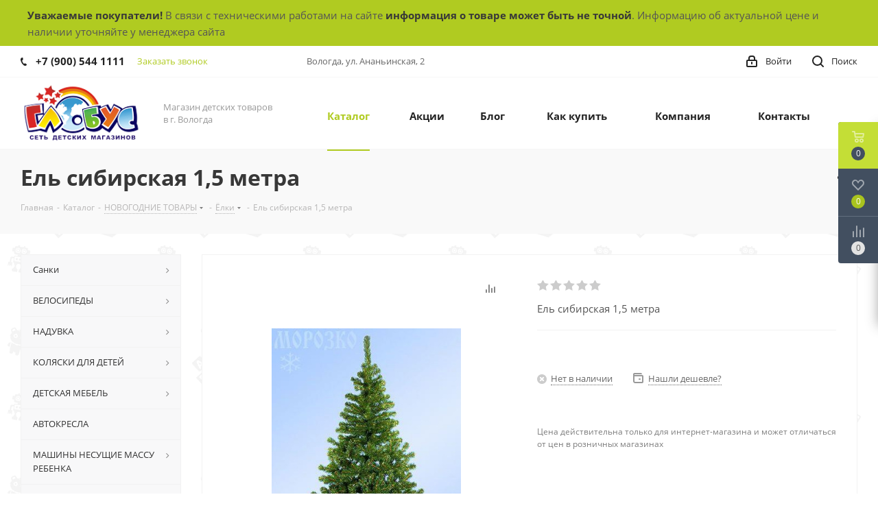

--- FILE ---
content_type: text/html; charset=UTF-8
request_url: https://gl35.ru/catalog/novogodnie_tovary/yelki_novogodnie/el_sibirskaya_1_5_metra/
body_size: 51163
content:
<!DOCTYPE html>
<html xmlns="http://www.w3.org/1999/xhtml" xml:lang="ru" lang="ru" >
<head>
		<title>Ель сибирская 1,5 метра</title>
	<meta name="yandex-verification" content="49d767573b1beaa1" />
	<meta name="viewport" content="initial-scale=1.0, width=device-width" />
	<meta name="HandheldFriendly" content="true" />
	<meta name="yes" content="yes" />
	<meta name="apple-mobile-web-app-status-bar-style" content="black" />
	<meta name="SKYPE_TOOLBAR" content="SKYPE_TOOLBAR_PARSER_COMPATIBLE" />
	<meta http-equiv="Content-Type" content="text/html; charset=UTF-8" />
<meta name="keywords" content="Глобус" />
<meta name="description" content="ОТЦ ГЛОБУС магазин детских товаров в г. Вологда" />
<script data-skip-moving="true">(function(w, d) {var v = w.frameCacheVars = {"CACHE_MODE":"HTMLCACHE","storageBlocks":[],"dynamicBlocks":{"WIklcT":"4ef8164712f6","basketitems-component-block":"d41d8cd98f00","header-auth-block1":"d41d8cd98f00","header-auth-block2":"d41d8cd98f00","header-basket-with-compare-block3":"d41d8cd98f00","header-auth-block3":"d41d8cd98f00","mobile-auth-block1":"d41d8cd98f00","mobile-basket-with-compare-block1":"d41d8cd98f00","dv_228856":"d41d8cd98f00","qepX1R":"1824937f205c","lEnm5l":"2845949f189a","6zLbbW":"af6c486e4940","KSBlai":"d41d8cd98f00","4enrz3":"d41d8cd98f00","form-block2":"d41d8cd98f00","des":"d41d8cd98f00","IzufVt":"60912062ee90","8ofwKu":"8754ff770ff4","basketitems-block":"d41d8cd98f00","header-cart":"d41d8cd98f00"},"AUTO_UPDATE":true,"AUTO_UPDATE_TTL":120,"version":2};var inv = false;if (v.AUTO_UPDATE === false){if (v.AUTO_UPDATE_TTL && v.AUTO_UPDATE_TTL > 0){var lm = Date.parse(d.lastModified);if (!isNaN(lm)){var td = new Date().getTime();if ((lm + v.AUTO_UPDATE_TTL * 1000) >= td){w.frameRequestStart = false;w.preventAutoUpdate = true;return;}inv = true;}}else{w.frameRequestStart = false;w.preventAutoUpdate = true;return;}}var r = w.XMLHttpRequest ? new XMLHttpRequest() : (w.ActiveXObject ? new w.ActiveXObject("Microsoft.XMLHTTP") : null);if (!r) { return; }w.frameRequestStart = true;var m = v.CACHE_MODE; var l = w.location; var x = new Date().getTime();var q = "?bxrand=" + x + (l.search.length > 0 ? "&" + l.search.substring(1) : "");var u = l.protocol + "//" + l.host + l.pathname + q;r.open("GET", u, true);r.setRequestHeader("BX-ACTION-TYPE", "get_dynamic");r.setRequestHeader("X-Bitrix-Composite", "get_dynamic");r.setRequestHeader("BX-CACHE-MODE", m);r.setRequestHeader("BX-CACHE-BLOCKS", v.dynamicBlocks ? JSON.stringify(v.dynamicBlocks) : "");if (inv){r.setRequestHeader("BX-INVALIDATE-CACHE", "Y");}try { r.setRequestHeader("BX-REF", d.referrer || "");} catch(e) {}if (m === "APPCACHE"){r.setRequestHeader("BX-APPCACHE-PARAMS", JSON.stringify(v.PARAMS));r.setRequestHeader("BX-APPCACHE-URL", v.PAGE_URL ? v.PAGE_URL : "");}r.onreadystatechange = function() {if (r.readyState != 4) { return; }var a = r.getResponseHeader("BX-RAND");var b = w.BX && w.BX.frameCache ? w.BX.frameCache : false;if (a != x || !((r.status >= 200 && r.status < 300) || r.status === 304 || r.status === 1223 || r.status === 0)){var f = {error:true, reason:a!=x?"bad_rand":"bad_status", url:u, xhr:r, status:r.status};if (w.BX && w.BX.ready && b){BX.ready(function() {setTimeout(function(){BX.onCustomEvent("onFrameDataRequestFail", [f]);}, 0);});}w.frameRequestFail = f;return;}if (b){b.onFrameDataReceived(r.responseText);if (!w.frameUpdateInvoked){b.update(false);}w.frameUpdateInvoked = true;}else{w.frameDataString = r.responseText;}};r.send();var p = w.performance;if (p && p.addEventListener && p.getEntries && p.setResourceTimingBufferSize){var e = 'resourcetimingbufferfull';var h = function() {if (w.BX && w.BX.frameCache && w.BX.frameCache.frameDataInserted){p.removeEventListener(e, h);}else {p.setResourceTimingBufferSize(p.getEntries().length + 50);}};p.addEventListener(e, h);}})(window, document);</script>
<script data-skip-moving="true">(function(w, d, n) {var cl = "bx-core";var ht = d.documentElement;var htc = ht ? ht.className : undefined;if (htc === undefined || htc.indexOf(cl) !== -1){return;}var ua = n.userAgent;if (/(iPad;)|(iPhone;)/i.test(ua)){cl += " bx-ios";}else if (/Windows/i.test(ua)){cl += ' bx-win';}else if (/Macintosh/i.test(ua)){cl += " bx-mac";}else if (/Linux/i.test(ua) && !/Android/i.test(ua)){cl += " bx-linux";}else if (/Android/i.test(ua)){cl += " bx-android";}cl += (/(ipad|iphone|android|mobile|touch)/i.test(ua) ? " bx-touch" : " bx-no-touch");cl += w.devicePixelRatio && w.devicePixelRatio >= 2? " bx-retina": " bx-no-retina";if (/AppleWebKit/.test(ua)){cl += " bx-chrome";}else if (/Opera/.test(ua)){cl += " bx-opera";}else if (/Firefox/.test(ua)){cl += " bx-firefox";}ht.className = htc ? htc + " " + cl : cl;})(window, document, navigator);</script>


<link href="https://fonts.googleapis.com/css?family=Open+Sans:300italic,400italic,600italic,700italic,800italic,400,300,500,600,700,800&subset=latin,cyrillic-ext"  rel="stylesheet" />
<link href="/bitrix/js/ui/design-tokens/dist/ui.design-tokens.min.css?174462125223463"  rel="stylesheet" />
<link href="/bitrix/js/ui/fonts/opensans/ui.font.opensans.min.css?17446212522320"  rel="stylesheet" />
<link href="/bitrix/js/main/popup/dist/main.popup.bundle.min.css?175042671528056"  rel="stylesheet" />
<link href="/bitrix/cache/css/s1/aspro_next/page_a96b1f15da9514529fbe7d5b3d14085b/page_a96b1f15da9514529fbe7d5b3d14085b_v1.css?17663997802115"  rel="stylesheet" />
<link href="/bitrix/cache/css/s1/aspro_next/default_31d721f38cfbcb01269f1c39a59e8bb1/default_31d721f38cfbcb01269f1c39a59e8bb1_v1.css?1766399780641"  rel="stylesheet" />
<link href="/bitrix/cache/css/s1/aspro_next/template_510db923108b1bff40c12f9542c51422/template_510db923108b1bff40c12f9542c51422_v1.css?1766399780974131"  data-template-style="true" rel="stylesheet" />




<script type="extension/settings" data-extension="currency.currency-core">{"region":"ru"}</script>



<link rel="shortcut icon" href="/favicon.ico?1745308674" type="image/x-icon" />
<link rel="apple-touch-icon" sizes="180x180" href="/upload/CNext/985/9858add3eec227b8d0f12802e2880eb4.png" />
<meta property="og:description" content="Ель сибирская 1,5 метра" />
<meta property="og:image" content="https://gl35.ru/upload/iblock/e69/e69098badb6c4caa279c0a18d09c282e.jpg" />
<link rel="image_src" href="https://gl35.ru/upload/iblock/e69/e69098badb6c4caa279c0a18d09c282e.jpg"  />
<meta property="og:title" content="Ель сибирская 1,5 метра" />
<meta property="og:type" content="website" />
<meta property="og:url" content="https://gl35.ru/catalog/novogodnie_tovary/yelki_novogodnie/el_sibirskaya_1_5_metra/" />
<!-- dev2fun module opengraph -->
<meta property="og:title" content="Ель сибирская 1,5 метра"/>
<meta property="og:description" content="ОТЦ ГЛОБУС магазин детских товаров в г. Вологда"/>
<meta property="og:url" content="https://gl35.ru/catalog/novogodnie_tovary/yelki_novogodnie/el_sibirskaya_1_5_metra/"/>
<meta property="og:type" content="website"/>
<meta property="og:site_name" content="ОТЦ Глобус"/>
<!-- /dev2fun module opengraph -->



				<!-- Google Tag Manager -->
<!-- End Google Tag Manager -->
	<script type="application/ld+json">
    {
      "@context" : "http://schema.org",
      "@type" : "Organization",
      "name" : "Глобус",
      "url" : "https://gl35.ru",
      "sameAs" : [
        "https://vk.com/globus_35",
        "https://www.instagram.com/globus35vologda",
        "https://www.youtube.com/channel/UCNMUF1FiFzAe5IL2844LN_w"
      ]
    }
    </script>
	                <!-- Facebook Pixel Code -->
<noscript><img height="1" width="1" style="display:none"
  src="https://www.facebook.com/tr?id=398889734391360&ev=PageView&noscript=1"
/></noscript>
<!-- End Facebook Pixel Code -->
</head>
<body class=" site_s1 fill_bg_n" id="main">
	<!-- Google Tag Manager (noscript) -->
<noscript><iframe src="https://www.googletagmanager.com/ns.html?id=GTM-TQFRWWT"
height="0" width="0" style="display:none;visibility:hidden"></iframe></noscript>
<!-- End Google Tag Manager (noscript) -->
	<div id="panel"></div>
	
	<div id="bxdynamic_WIklcT_start" style="display:none"></div>





<div id="bxdynamic_WIklcT_end" style="display:none"></div>				<div id="bxdynamic_basketitems-component-block_start" style="display:none"></div><div id="bxdynamic_basketitems-component-block_end" style="display:none"></div>				
			
	<div class="wrapper1  catalog_page basket_fly basket_fill_DARK side_LEFT catalog_icons_N banner_auto with_fast_view mheader-v1 header-v1 regions_N fill_N footer-v1 front-vindex1 mfixed_N mfixed_view_always title-v3 with_phones">
				<div style="
    background: #b0cb21;
    padding: 10px;
"><div class="maxwidth-theme"><b>Уважаемые покупатели!</b> В связи с техническими работами на сайте <b>информация о товаре может быть не точной</b>. Информацию об актуальной цене и наличии уточняйте у менеджера сайта</div></div>
		<div class="header_wrap visible-lg visible-md title-v3">
			<header id="header">
				<div class="top-block top-block-v1">
	<div class="maxwidth-theme">		
		<div class="wrapp_block">
			<div class="row">
									<div class="top-block-item col-md-4">
						<div class="phone-block">
															<div class="inline-block">
									
		
											<!-- noindex -->
			<div class="phone">
				<i class="svg svg-phone"></i>
				<a rel="nofollow" href="tel:+79005441111">+7 (900) 544 1111</a>
							</div>
			<!-- /noindex -->
					
		
									</div>
																						<div class="inline-block">
									<span class="callback-block animate-load twosmallfont colored" data-event="jqm" data-param-form_id="CALLBACK" data-name="callback">Заказать звонок</span>
								</div>
													</div>
					</div>
								<div class="top-block-item pull-left visible-lg">
					
		
							<div class="address twosmallfont inline-block">
					Вологда, ул. Ананьинская, 2				</div>
			
		
					</div>
				<div class="top-block-item pull-right show-fixed top-ctrl">
					<button class="top-btn inline-search-show twosmallfont">
						<i class="svg inline  svg-inline-search" aria-hidden="true" ><svg height="17" viewBox="0 0 17 17" width="17" xmlns="http://www.w3.org/2000/svg"><g fill="#222" fill-rule="evenodd"><path d="m7.5 0a7.5 7.5 0 1 1 -7.5 7.5 7.5 7.5 0 0 1 7.5-7.5zm0 2a5.5 5.5 0 1 1 -5.5 5.5 5.5 5.5 0 0 1 5.5-5.5z"/><path d="m13.417 12.035 3.3 3.3a.978.978 0 1 1 -1.382 1.382l-3.3-3.3a.978.978 0 0 1 1.382-1.382z"/></g></svg></i>						<span class="dark-color">Поиск</span>
					</button>
				</div>
				<div class="top-block-item pull-right show-fixed top-ctrl">
					<div class="basket_wrap twosmallfont">
																</div>
				</div>
				<div class="top-block-item pull-right show-fixed top-ctrl">
					<div class="personal_wrap">
						<div class="personal top login twosmallfont">
							
		<div id="bxdynamic_header-auth-block1_start" style="display:none"></div><div id="bxdynamic_header-auth-block1_end" style="display:none"></div>
							</div>
					</div>
				</div>
							</div>
		</div>
	</div>
</div>
<div class="header-wrapper topmenu-LIGHT">
	<div class="wrapper_inner">
		<div class="logo_and_menu-row">
			<div class="logo-row row">
				<div class="logo-block col-md-2 col-sm-3">
					<div class="logo">
						<a href="/"><img src="/upload/CNext/39d/39debaed8a30c82250e8425fbe27b4fc.png" alt="ОТЦ Глобус" title="ОТЦ Глобус" /></a>					</div>
				</div>
				<div class="col-md-2 hidden-sm hidden-xs">
					<div class="top-description">
						Магазин детских товаров <br>
в г. Вологда					</div>
				</div>
				<div class="col-md-8 menu-row">
					<div class="nav-main-collapse collapse in">
						<div class="menu-only">
							<nav class="mega-menu sliced">
									<div class="table-menu">
		<table>
			<tr>
									
										<td class="menu-item unvisible  catalog wide_menu  active">
						<div class="wrap">
							<a class="" href="/catalog/">
								<div>
																		Каталог									<div class="line-wrapper"><span class="line"></span></div>
								</div>
							</a>
													</div>
					</td>
									
										<td class="menu-item unvisible    ">
						<div class="wrap">
							<a class="" href="/sale/">
								<div>
																		Акции									<div class="line-wrapper"><span class="line"></span></div>
								</div>
							</a>
													</div>
					</td>
									
										<td class="menu-item unvisible    ">
						<div class="wrap">
							<a class="" href="/blog/">
								<div>
																		Блог									<div class="line-wrapper"><span class="line"></span></div>
								</div>
							</a>
													</div>
					</td>
									
										<td class="menu-item unvisible    ">
						<div class="wrap">
							<a class="" href="/help/">
								<div>
																		Как купить									<div class="line-wrapper"><span class="line"></span></div>
								</div>
							</a>
													</div>
					</td>
									
										<td class="menu-item unvisible    ">
						<div class="wrap">
							<a class="" href="/company/">
								<div>
																		Компания									<div class="line-wrapper"><span class="line"></span></div>
								</div>
							</a>
													</div>
					</td>
									
										<td class="menu-item unvisible    ">
						<div class="wrap">
							<a class="" href="/contacts/">
								<div>
																		Контакты									<div class="line-wrapper"><span class="line"></span></div>
								</div>
							</a>
													</div>
					</td>
									
										<td class="menu-item unvisible    ">
						<div class="wrap">
							<a class="" href="">
								<div>
																											<div class="line-wrapper"><span class="line"></span></div>
								</div>
							</a>
													</div>
					</td>
				
				<td class="menu-item dropdown js-dropdown nosave unvisible">
					<div class="wrap">
						<a class="dropdown-toggle more-items" href="#">
							<span>Ещё</span>
						</a>
						<span class="tail"></span>
						<ul class="dropdown-menu"></ul>
					</div>
				</td>

			</tr>
		</table>
	</div>
							</nav>
						</div>
					</div>
				</div>
			</div>		</div>
	</div>
	<div class="line-row visible-xs"></div>
</div>			</header>
		</div>
		
					<div id="headerfixed">
				<div class="maxwidth-theme">
	<div class="logo-row v2 row margin0 menu-row">
		<div class="inner-table-block nopadding logo-block">
			<div class="logo">
				<a href="/"><img src="/upload/CNext/39d/39debaed8a30c82250e8425fbe27b4fc.png" alt="ОТЦ Глобус" title="ОТЦ Глобус" /></a>			</div>
		</div>
		<div class="inner-table-block menu-block">
			<div class="navs table-menu js-nav">
				<nav class="mega-menu sliced">
						<div class="table-menu">
		<table>
			<tr>
									
										<td class="menu-item unvisible  catalog wide_menu  active">
						<div class="wrap">
							<a class="" href="/catalog/">
								<div>
																		Каталог									<div class="line-wrapper"><span class="line"></span></div>
								</div>
							</a>
													</div>
					</td>
									
										<td class="menu-item unvisible    ">
						<div class="wrap">
							<a class="" href="/sale/">
								<div>
																		Акции									<div class="line-wrapper"><span class="line"></span></div>
								</div>
							</a>
													</div>
					</td>
									
										<td class="menu-item unvisible    ">
						<div class="wrap">
							<a class="" href="/blog/">
								<div>
																		Блог									<div class="line-wrapper"><span class="line"></span></div>
								</div>
							</a>
													</div>
					</td>
									
										<td class="menu-item unvisible    ">
						<div class="wrap">
							<a class="" href="/help/">
								<div>
																		Как купить									<div class="line-wrapper"><span class="line"></span></div>
								</div>
							</a>
													</div>
					</td>
									
										<td class="menu-item unvisible    ">
						<div class="wrap">
							<a class="" href="/company/">
								<div>
																		Компания									<div class="line-wrapper"><span class="line"></span></div>
								</div>
							</a>
													</div>
					</td>
									
										<td class="menu-item unvisible    ">
						<div class="wrap">
							<a class="" href="/contacts/">
								<div>
																		Контакты									<div class="line-wrapper"><span class="line"></span></div>
								</div>
							</a>
													</div>
					</td>
									
										<td class="menu-item unvisible    ">
						<div class="wrap">
							<a class="" href="">
								<div>
																											<div class="line-wrapper"><span class="line"></span></div>
								</div>
							</a>
													</div>
					</td>
				
				<td class="menu-item dropdown js-dropdown nosave unvisible">
					<div class="wrap">
						<a class="dropdown-toggle more-items" href="#">
							<span>Ещё</span>
						</a>
						<span class="tail"></span>
						<ul class="dropdown-menu"></ul>
					</div>
				</td>

			</tr>
		</table>
	</div>
				</nav>
			</div>
		</div>
		<div class="inner-table-block nopadding small-block">
			<div class="wrap_icon wrap_cabinet">
				
		<div id="bxdynamic_header-auth-block2_start" style="display:none"></div><div id="bxdynamic_header-auth-block2_end" style="display:none"></div>
				</div>
		</div>
									<div class="inner-table-block small-block nopadding inline-search-show" data-type_search="fixed">
			<div class="search-block top-btn"><i class="svg svg-search lg"></i></div>
		</div>
	</div>
</div>			</div>
		
		<div id="mobileheader" class="visible-xs visible-sm">
			<div class="mobileheader-v1">
	<div class="burger pull-left">
		<i class="svg inline  svg-inline-burger dark" aria-hidden="true" ><svg height="16" viewBox="0 0 18 16" width="18" xmlns="http://www.w3.org/2000/svg"><path d="m330 114h16a1 1 0 0 1 1 1 1 1 0 0 1 -1 1h-16a1 1 0 0 1 -1-1 1 1 0 0 1 1-1zm0 7h16a1 1 0 0 1 1 1 1 1 0 0 1 -1 1h-16a1 1 0 0 1 -1-1 1 1 0 0 1 1-1zm0 7h16a1 1 0 0 1 1 1 1 1 0 0 1 -1 1h-16a1 1 0 0 1 -1-1 1 1 0 0 1 1-1z" fill="#fff" fill-rule="evenodd" transform="translate(-329 -114)"/></svg></i>		<i class="svg inline  svg-inline-close dark" aria-hidden="true" ><svg height="16" viewBox="0 0 16 16" width="16" xmlns="http://www.w3.org/2000/svg"><path d="m334.411 138 6.3 6.3a1 1 0 0 1 0 1.414.992.992 0 0 1 -1.408 0l-6.3-6.306-6.3 6.306a1 1 0 0 1 -1.409-1.414l6.3-6.3-6.293-6.3a1 1 0 0 1 1.409-1.414l6.3 6.3 6.3-6.3a1 1 0 0 1 1.39 1.414z" fill="#222" fill-rule="evenodd" transform="translate(-325 -130)"/></svg></i>	</div>
	<div class="logo-block pull-left">
		<div class="logo">
			<a href="/"><img src="/upload/CNext/39d/39debaed8a30c82250e8425fbe27b4fc.png" alt="ОТЦ Глобус" title="ОТЦ Глобус" /></a>		</div>
	</div>
	<div class="right-icons pull-right">
		<div class="pull-right">
			<div class="wrap_icon">
				<button class="top-btn inline-search-show twosmallfont">
					<i class="svg inline  svg-inline-search big" aria-hidden="true" ><svg height="21" viewBox="0 0 21 21" width="21" xmlns="http://www.w3.org/2000/svg"><path d="m1590.71 131.709a1 1 0 0 1 -1.42 0l-4.68-4.677a9.069 9.069 0 1 1 1.42-1.427l4.68 4.678a1 1 0 0 1 0 1.426zm-11.71-18.709a7 7 0 1 0 7 7 7 7 0 0 0 -7-7z" fill="#222" fill-rule="evenodd" transform="translate(-1570 -111)"/></svg></i>				</button>
			</div>
		</div>
		<div class="pull-right">
			<div class="wrap_icon wrap_basket">
											<div id="bxdynamic_header-basket-with-compare-block3_start" style="display:none"></div><div id="bxdynamic_header-basket-with-compare-block3_end" style="display:none"></div>						</div>
		</div>
		<div class="pull-right">
			<div class="wrap_icon wrap_cabinet">
				
		<div id="bxdynamic_header-auth-block3_start" style="display:none"></div><div id="bxdynamic_header-auth-block3_end" style="display:none"></div>
				</div>
		</div>
	</div>
</div>			<div id="mobilemenu" class="leftside">
				<div class="mobilemenu-v1 scroller">
	<div class="wrap">
			<div class="menu top">
		<ul class="top">
															<li class="selected">
					<a class="dark-color parent" href="/catalog/" title="Каталог">
						<span>Каталог</span>
													<span class="arrow"><i class="svg svg_triangle_right"></i></span>
											</a>
											<ul class="dropdown">
							<li class="menu_back"><a href="" class="dark-color" rel="nofollow"><i class="svg svg-arrow-right"></i>Назад</a></li>
							<li class="menu_title"><a href="/catalog/">Каталог</a></li>
																															<li>
									<a class="dark-color" href="/catalog/sanki/" title="Санки">
										<span>Санки</span>
																			</a>
																	</li>
																															<li>
									<a class="dark-color" href="/catalog/velosipedy/" title="ВЕЛОСИПЕДЫ">
										<span>ВЕЛОСИПЕДЫ</span>
																			</a>
																	</li>
																															<li>
									<a class="dark-color" href="/catalog/naduvka/" title="НАДУВКА">
										<span>НАДУВКА</span>
																			</a>
																	</li>
																															<li>
									<a class="dark-color" href="/catalog/kolyaski_dlya_detey/" title="КОЛЯСКИ ДЛЯ ДЕТЕЙ">
										<span>КОЛЯСКИ ДЛЯ ДЕТЕЙ</span>
																			</a>
																	</li>
																															<li>
									<a class="dark-color" href="/catalog/detskaya_mebel/" title="ДЕТСКАЯ МЕБЕЛЬ">
										<span>ДЕТСКАЯ МЕБЕЛЬ</span>
																			</a>
																	</li>
																															<li>
									<a class="dark-color" href="/catalog/avtokresla/" title="АВТОКРЕСЛА">
										<span>АВТОКРЕСЛА</span>
																			</a>
																	</li>
																															<li>
									<a class="dark-color" href="/catalog/mashiny_nesushchie_massu_rebenka/" title="МАШИНЫ НЕСУЩИЕ МАССУ РЕБЕНКА">
										<span>МАШИНЫ НЕСУЩИЕ МАССУ РЕБЕНКА</span>
																			</a>
																	</li>
																															<li>
									<a class="dark-color" href="/catalog/tovary_dlya_malyshey/" title="ТОВАРЫ ДЛЯ МАЛЫШЕЙ">
										<span>ТОВАРЫ ДЛЯ МАЛЫШЕЙ</span>
																			</a>
																	</li>
																															<li>
									<a class="dark-color" href="/catalog/igrushki_dlya_devochek/" title="ИГРУШКИ ДЛЯ ДЕВОЧЕК">
										<span>ИГРУШКИ ДЛЯ ДЕВОЧЕК</span>
																			</a>
																	</li>
																															<li>
									<a class="dark-color" href="/catalog/igrushki_dlya_malchikov/" title="ИГРУШКИ ДЛЯ МАЛЬЧИКОВ">
										<span>ИГРУШКИ ДЛЯ МАЛЬЧИКОВ</span>
																			</a>
																	</li>
																															<li>
									<a class="dark-color" href="/catalog/roboty/" title="РОБОТЫ">
										<span>РОБОТЫ</span>
																			</a>
																	</li>
																															<li>
									<a class="dark-color" href="/catalog/razvivayushchie_igrushki/" title="РАЗВИВАЮЩИЕ ИГРУШКИ">
										<span>РАЗВИВАЮЩИЕ ИГРУШКИ</span>
																			</a>
																	</li>
																															<li>
									<a class="dark-color" href="/catalog/myagkie_igrushki/" title="МЯГКИЕ ИГРУШКИ">
										<span>МЯГКИЕ ИГРУШКИ</span>
																			</a>
																	</li>
																															<li>
									<a class="dark-color" href="/catalog/zhivotnye/" title="ЖИВОТНЫЕ">
										<span>ЖИВОТНЫЕ</span>
																			</a>
																	</li>
																															<li>
									<a class="dark-color" href="/catalog/igry_s_peskom/" title="ИГРЫ С ПЕСКОМ">
										<span>ИГРЫ С ПЕСКОМ</span>
																			</a>
																	</li>
																															<li>
									<a class="dark-color" href="/catalog/brendy/" title="БРЕНДЫ">
										<span>БРЕНДЫ</span>
																			</a>
																	</li>
																															<li>
									<a class="dark-color" href="/catalog/sporttovary/" title="СПОРТТОВАРЫ">
										<span>СПОРТТОВАРЫ</span>
																			</a>
																	</li>
																															<li>
									<a class="dark-color" href="/catalog/kantstovary/" title="КАНЦТОВАРЫ">
										<span>КАНЦТОВАРЫ</span>
																			</a>
																	</li>
																															<li>
									<a class="dark-color" href="/catalog/turizm/" title="ТУРИЗМ">
										<span>ТУРИЗМ</span>
																			</a>
																	</li>
																															<li>
									<a class="dark-color" href="/catalog/odezhda_obuv_turisticheskaya/" title="ОДЕЖДА, ОБУВЬ ТУРИСТИЧЕСКАЯ">
										<span>ОДЕЖДА, ОБУВЬ ТУРИСТИЧЕСКАЯ</span>
																			</a>
																	</li>
																															<li>
									<a class="dark-color" href="/catalog/sad/" title="САД">
										<span>САД</span>
																			</a>
																	</li>
																															<li>
									<a class="dark-color" href="/catalog/tovary_dlya_prazdnika/" title="ТОВАРЫ ДЛЯ ПРАЗДНИКА">
										<span>ТОВАРЫ ДЛЯ ПРАЗДНИКА</span>
																			</a>
																	</li>
																															<li>
									<a class="dark-color" href="/catalog/suveniry/" title="СУВЕНИРЫ">
										<span>СУВЕНИРЫ</span>
																			</a>
																	</li>
																															<li>
									<a class="dark-color" href="/catalog/tekstil/" title="ТЕКСТИЛЬ">
										<span>ТЕКСТИЛЬ</span>
																			</a>
																	</li>
																															<li>
									<a class="dark-color" href="/catalog/odezhda/" title="ОДЕЖДА">
										<span>ОДЕЖДА</span>
																			</a>
																	</li>
																															<li>
									<a class="dark-color" href="/catalog/obuv/" title="ОБУВЬ">
										<span>ОБУВЬ</span>
																			</a>
																	</li>
																															<li>
									<a class="dark-color" href="/catalog/khozyaystvennye_tovary/" title="ХОЗЯЙСТВЕННЫЕ ТОВАРЫ">
										<span>ХОЗЯЙСТВЕННЫЕ ТОВАРЫ</span>
																			</a>
																	</li>
																															<li>
									<a class="dark-color" href="/catalog/chasy/" title="ЧАСЫ">
										<span>ЧАСЫ</span>
																			</a>
																	</li>
																															<li>
									<a class="dark-color" href="/catalog/raznoe/" title="РАЗНОЕ">
										<span>РАЗНОЕ</span>
																			</a>
																	</li>
																															<li class="selected">
									<a class="dark-color" href="/catalog/novogodnie_tovary/" title="НОВОГОДНИЕ ТОВАРЫ">
										<span>НОВОГОДНИЕ ТОВАРЫ</span>
																			</a>
																	</li>
													</ul>
									</li>
															<li>
					<a class="dark-color" href="/sale/" title="Акции">
						<span>Акции</span>
											</a>
									</li>
															<li>
					<a class="dark-color" href="/blog/" title="Блог">
						<span>Блог</span>
											</a>
									</li>
															<li>
					<a class="dark-color parent" href="/help/" title="Как купить">
						<span>Как купить</span>
													<span class="arrow"><i class="svg svg_triangle_right"></i></span>
											</a>
											<ul class="dropdown">
							<li class="menu_back"><a href="" class="dark-color" rel="nofollow"><i class="svg svg-arrow-right"></i>Назад</a></li>
							<li class="menu_title"><a href="/help/">Как купить</a></li>
																															<li>
									<a class="dark-color" href="/help/payment/" title="Условия оплаты">
										<span>Условия оплаты</span>
																			</a>
																	</li>
																															<li>
									<a class="dark-color" href="/help/delivery/" title="Условия доставки">
										<span>Условия доставки</span>
																			</a>
																	</li>
																															<li>
									<a class="dark-color" href="/help/warranty/" title="Гарантия на товар">
										<span>Гарантия на товар</span>
																			</a>
																	</li>
													</ul>
									</li>
															<li>
					<a class="dark-color parent" href="/company/" title="Компания">
						<span>Компания</span>
													<span class="arrow"><i class="svg svg_triangle_right"></i></span>
											</a>
											<ul class="dropdown">
							<li class="menu_back"><a href="" class="dark-color" rel="nofollow"><i class="svg svg-arrow-right"></i>Назад</a></li>
							<li class="menu_title"><a href="/company/">Компания</a></li>
																															<li>
									<a class="dark-color" href="/company/news/" title="Новости">
										<span>Новости</span>
																			</a>
																	</li>
																															<li>
									<a class="dark-color" href="/company/vacancy/" title="Вакансии">
										<span>Вакансии</span>
																			</a>
																	</li>
																															<li>
									<a class="dark-color" href="/include/licenses_detail.php" title="Политика">
										<span>Политика</span>
																			</a>
																	</li>
													</ul>
									</li>
															<li>
					<a class="dark-color" href="/contacts/" title="Контакты">
						<span>Контакты</span>
											</a>
									</li>
															<li>
					<a class="dark-color" href="" title="">
						<span></span>
											</a>
									</li>
					</ul>
	</div>
				<div id="bxdynamic_mobile-auth-block1_start" style="display:none"></div><div id="bxdynamic_mobile-auth-block1_end" style="display:none"></div>			
				<div id="bxdynamic_mobile-basket-with-compare-block1_start" style="display:none"></div><div id="bxdynamic_mobile-basket-with-compare-block1_end" style="display:none"></div>						
			
			<!-- noindex -->
			<div class="menu middle">
				<ul>
					<li>
						<a rel="nofollow" href="tel:+79005441111" class="dark-color">
							<i class="svg svg-phone"></i>
							<span>+7 (900) 544 1111</span>
													</a>
											</li>
				</ul>
			</div>
			<!-- /noindex -->

			
				<div class="contacts">
			<div class="title">Контактная информация</div>

			
							<div class="address">
					<i class="svg inline  svg-inline-address" aria-hidden="true" ><svg height="16" viewBox="0 0 13 16" width="13" xmlns="http://www.w3.org/2000/svg"><path d="m763.9 42.916h.03l-4.93 6.084h-1l-4.933-6.084h.03a6.262 6.262 0 0 1 -1.1-3.541 6.5 6.5 0 0 1 13 0 6.262 6.262 0 0 1 -1.097 3.541zm-5.4-7.916a4.5 4.5 0 0 0 -3.741 7h-.012l3.542 4.447h.422l3.578-4.447h-.049a4.5 4.5 0 0 0 -3.74-7zm0 6a1.5 1.5 0 1 1 1.5-1.5 1.5 1.5 0 0 1 -1.5 1.5z" fill-rule="evenodd" transform="translate(-752 -33)"/></svg></i>					Вологда, ул. Ананьинская, 2				</div>
										<div class="email">
					<i class="svg inline  svg-inline-email" aria-hidden="true" ><svg height="13" viewBox="0 0 16 13" width="16" xmlns="http://www.w3.org/2000/svg"><path d="m14 13h-12a2 2 0 0 1 -2-2v-9a2 2 0 0 1 2-2h12a2 2 0 0 1 2 2v9a2 2 0 0 1 -2 2zm-10.466-11 4.481 4.482 4.485-4.482zm10.466 1.5-5.173 5.171a1.047 1.047 0 0 1 -.812.3 1.047 1.047 0 0 1 -.811-.3l-5.204-5.204v7.533h12z" fill="#222" fill-rule="evenodd"/></svg></i>					<a href="mailto:info@gl35.ru">info@gl35.ru</a>				</div>
			
			
		</div>
			<div class="social-icons">
	<!-- noindex -->
	<ul>
							<li class="vk">
				<a href="https://vk.com/globus_35" class="dark-color" target="_blank" rel="nofollow" title="Вконтакте">
					<i class="svg inline  svg-inline-vk" aria-hidden="true" ><svg height="20" viewBox="0 0 20 20" width="20" xmlns="http://www.w3.org/2000/svg"><path d="m10.994 6.771v3.257a.521.521 0 0 0 .426.351c.3 0 .978-1.8 1.279-2.406a1.931 1.931 0 0 1 .738-.826.61.61 0 0 1 .363-.155h2.878a.464.464 0 0 1 .3.727 29.378 29.378 0 0 1 -2.255 2.736 1.315 1.315 0 0 0 -.238.55 1.2 1.2 0 0 0 .313.627c.2.226 1.816 2 1.966 2.155a1.194 1.194 0 0 1 .276.576.765.765 0 0 1 -.8.614c-.627 0-2.167 0-2.342 0a2.788 2.788 0 0 1 -.952-.565c-.226-.2-1.153-1.152-1.278-1.277a2.457 2.457 0 0 0 .024-.363.826.826 0 0 0 -.7.8 4.083 4.083 0 0 1 -.238 1.139 1.024 1.024 0 0 1 -.737.275 5 5 0 0 1 -2.917-.724 14.339 14.339 0 0 1 -4.2-5.011c-.773-1.543-.947-1.783-.9-1.958s.05-.3.226-.3 2.39 0 2.606 0a.851.851 0 0 1 .351.326c.075.1.647 1.056.822 1.356s1.041 1.705 1.508 1.705a.6.6 0 0 0 .474-.7c0-.4 0-1.979 0-2.18a1.94 1.94 0 0 0 -.978-1 1.261 1.261 0 0 1 .928-.5c.6-.025 2.1-.025 2.43.024a.779.779 0 0 1 .627.747z" fill="#222" fill-rule="evenodd"/></svg></i>					Вконтакте				</a>
			</li>
									<li class="instagram">
				<a href="https://www.instagram.com/globus35vologda/" class="dark-color" target="_blank" rel="nofollow" title="Instagram">
					<i class="svg inline  svg-inline-inst" aria-hidden="true" ><svg height="20" viewBox="0 0 20 20" width="20" xmlns="http://www.w3.org/2000/svg"><path d="m13 17h-6a4 4 0 0 1 -4-4v-6a4 4 0 0 1 4-4h6a4 4 0 0 1 4 4v6a4 4 0 0 1 -4 4zm2-10a2 2 0 0 0 -2-2h-6a2 2 0 0 0 -2 2v6a2 2 0 0 0 2 2h6a2 2 0 0 0 2-2zm-5 6a3 3 0 1 1 3-3 3 3 0 0 1 -3 3zm1-4h-2v2h2z" fill="#222" fill-rule="evenodd"/></svg></i>					Instagram				</a>
			</li>
									<li class="ytb">
				<a href="https://www.youtube.com/channel/UCNMUF1FiFzAe5IL2844LN_w" class="dark-color" target="_blank" rel="nofollow" title="YouTube">
					<i class="svg inline  svg-inline-yt" aria-hidden="true" ><svg height="20" viewBox="0 0 20 20" width="20" xmlns="http://www.w3.org/2000/svg"><path d="m14 16h-7a4 4 0 0 1 -4-4v-4a4 4 0 0 1 4-4h7a4 4 0 0 1 4 4v4a4 4 0 0 1 -4 4zm2-8a2 2 0 0 0 -2-2h-7a2 2 0 0 0 -2 2v4a2 2 0 0 0 2 2h7a2 2 0 0 0 2-2zm-7 0 4 2-4 2z" fill="#222" fill-rule="evenodd"/></svg></i>					YouTube				</a>
			</li>
									</ul>
	<!-- /noindex -->
</div>	</div>
</div>			</div>
		</div>

		
		<div class="wraps hover_shine" id="content">
																<!--title_content-->
					<div class="top_inner_block_wrapper maxwidth-theme">
	<div class="page-top-wrapper grey v3">
		<section class="page-top maxwidth-theme ">
			<div class="page-top-main">
					<div class="line_block share top ">
		 <div class="share_wrapp">
	<div class="text btn transparent">
		Поделиться	</div>
	<div class="ya-share2 yashare-auto-init shares" data-services="vkontakte,facebook,odnoklassniki,moimir,twitter,viber,whatsapp,skype,telegram">
	</div>
</div>
<br>	</div>
					<h1 id="pagetitle">Ель сибирская 1,5 метра</h1>
			</div>
			<div class="breadcrumbs" id="navigation" itemscope="" itemtype="http://schema.org/BreadcrumbList"><div class="bx-breadcrumb-item" id="bx_breadcrumb_0" itemprop="itemListElement" itemscope itemtype="http://schema.org/ListItem"><a href="/" title="Главная" itemprop="item"><span itemprop="name">Главная</span><meta itemprop="position" content="1"></a></div><span class="separator">-</span><div class="bx-breadcrumb-item" id="bx_breadcrumb_1" itemprop="itemListElement" itemscope itemtype="http://schema.org/ListItem"><a href="/catalog/" title="Каталог" itemprop="item"><span itemprop="name">Каталог</span><meta itemprop="position" content="2"></a></div><span class="separator">-</span><div class="bx-breadcrumb-item drop" id="bx_breadcrumb_2" itemprop="itemListElement" itemscope itemtype="http://schema.org/ListItem"><a class="number" href="/catalog/novogodnie_tovary/" itemprop="item"><span itemprop="name">НОВОГОДНИЕ ТОВАРЫ</span><b class="space"></b><span class="separator"></span><meta itemprop="position" content="3"></a><div class="dropdown_wrapp"><div class="dropdown"><a class="dark_link" href="/catalog/sanki/">Санки</a><a class="dark_link" href="/catalog/velosipedy/">ВЕЛОСИПЕДЫ</a><a class="dark_link" href="/catalog/naduvka/">НАДУВКА</a><a class="dark_link" href="/catalog/kolyaski_dlya_detey/">КОЛЯСКИ ДЛЯ ДЕТЕЙ</a><a class="dark_link" href="/catalog/detskaya_mebel/">ДЕТСКАЯ МЕБЕЛЬ</a><a class="dark_link" href="/catalog/avtokresla/">АВТОКРЕСЛА</a><a class="dark_link" href="/catalog/mashiny_nesushchie_massu_rebenka/">МАШИНЫ НЕСУЩИЕ МАССУ РЕБЕНКА</a><a class="dark_link" href="/catalog/tovary_dlya_malyshey/">ТОВАРЫ ДЛЯ МАЛЫШЕЙ</a><a class="dark_link" href="/catalog/igrushki_dlya_devochek/">ИГРУШКИ ДЛЯ ДЕВОЧЕК</a><a class="dark_link" href="/catalog/igrushki_dlya_malchikov/">ИГРУШКИ ДЛЯ МАЛЬЧИКОВ</a><a class="dark_link" href="/catalog/roboty/">РОБОТЫ</a><a class="dark_link" href="/catalog/razvivayushchie_igrushki/">РАЗВИВАЮЩИЕ ИГРУШКИ</a><a class="dark_link" href="/catalog/myagkie_igrushki/">МЯГКИЕ ИГРУШКИ</a><a class="dark_link" href="/catalog/zhivotnye/">ЖИВОТНЫЕ</a><a class="dark_link" href="/catalog/igry_s_peskom/">ИГРЫ С ПЕСКОМ</a><a class="dark_link" href="/catalog/brendy/">БРЕНДЫ</a><a class="dark_link" href="/catalog/sporttovary/">СПОРТТОВАРЫ</a><a class="dark_link" href="/catalog/kantstovary/">КАНЦТОВАРЫ</a><a class="dark_link" href="/catalog/turizm/">ТУРИЗМ</a><a class="dark_link" href="/catalog/odezhda_obuv_turisticheskaya/">ОДЕЖДА, ОБУВЬ ТУРИСТИЧЕСКАЯ</a><a class="dark_link" href="/catalog/sad/">САД</a><a class="dark_link" href="/catalog/tovary_dlya_prazdnika/">ТОВАРЫ ДЛЯ ПРАЗДНИКА</a><a class="dark_link" href="/catalog/suveniry/">СУВЕНИРЫ</a><a class="dark_link" href="/catalog/tekstil/">ТЕКСТИЛЬ</a><a class="dark_link" href="/catalog/odezhda/">ОДЕЖДА</a><a class="dark_link" href="/catalog/obuv/">ОБУВЬ</a><a class="dark_link" href="/catalog/khozyaystvennye_tovary/">ХОЗЯЙСТВЕННЫЕ ТОВАРЫ</a><a class="dark_link" href="/catalog/chasy/">ЧАСЫ</a><a class="dark_link" href="/catalog/raznoe/">РАЗНОЕ</a><a class="dark_link" href="/catalog/novogodnie_tovary/">НОВОГОДНИЕ ТОВАРЫ</a></div></div></div><span class="separator">-</span><div class="bx-breadcrumb-item drop" id="bx_breadcrumb_3" itemprop="itemListElement" itemscope itemtype="http://schema.org/ListItem"><a class="number" href="/catalog/novogodnie_tovary/yelki_novogodnie/" itemprop="item"><span itemprop="name">Ёлки</span><b class="space"></b><span class="separator"></span><meta itemprop="position" content="4"></a><div class="dropdown_wrapp"><div class="dropdown"><a class="dark_link" href="/catalog/novogodnie_tovary/yelki_dekorativnye/">Ёлки декоративные</a><a class="dark_link" href="/catalog/novogodnie_tovary/yelochnye_igrushki/">Ёлочные игрушки</a><a class="dark_link" href="/catalog/novogodnie_tovary/girlyandy/">Гирлянды</a><a class="dark_link" href="/catalog/novogodnie_tovary/karnavalnye_kostyumy_aksessuary/">Карнавальные костюмы, аксессуары</a><a class="dark_link" href="/catalog/novogodnie_tovary/kolpaki_maski_shapki/">Колпаки, маски, шапки</a><a class="dark_link" href="/catalog/novogodnie_tovary/mishura/">Мишура</a><a class="dark_link" href="/catalog/novogodnie_tovary/ded_moroz_snegurochka_angely_elfy/">Дед мороз, Снегурочка, Ангелы, Эльфы</a><a class="dark_link" href="/catalog/novogodnie_tovary/simvolika_goda/">Символика года</a><a class="dark_link" href="/catalog/novogodnie_tovary/podarki_shokolad/">подарки шоколад</a><a class="dark_link" href="/catalog/novogodnie_tovary/podarki_shokolad_globus/">Подарки Шоколад &quot;Глобус&quot;</a><a class="dark_link" href="/catalog/novogodnie_tovary/novogodnie_suveniry/">Новогодние сувениры</a></div></div></div><span class="separator">-</span><span itemprop="itemListElement" itemscope itemtype="http://schema.org/ListItem"><span itemprop="item"><span itemprop="name">Ель сибирская 1,5 метра</span><meta itemprop="position" content="5"></span></span></div>		</section>
	</div>
</div>					<!--end-title_content-->
											
							<div class="wrapper_inner ">
			
									<div class="right_block  wide_N">
									<div class="middle ">
																			<div class="container">
																																				<div id="comp_fd875f13c8387efa2444fb08b042b8c0">	<div class="catalog_detail detail element_1" itemscope itemtype="http://schema.org/Product">
	<div class="basket_props_block" id="bx_basket_div_228856" style="display: none;">
	</div>
<meta itemprop="name" content="Ель сибирская 1,5 метра" />
<meta itemprop="category" content="НОВОГОДНИЕ ТОВАРЫ/Ёлки" />
<meta itemprop="description" content="Ель сибирская 1,5 метра" />
<div class="item_main_info noffer show_un_props" id="bx_117848907_228856">
	<div class="img_wrapper swipeignore">
		<div class="stickers">
											</div>
		<div class="item_slider">
							<div class="like_wrapper">
											<div class="like_icons iblock">
																								<div class="wish_item text" style="display:none" data-item="228856" data-iblock="58">
										<span class="value" title="Отложить" ><i></i></span>
										<span class="value added" title="В отложенных"><i></i></span>
									</div>
																																							<div data-item="228856" data-iblock="58" data-href="/catalog/novogodnie_tovary/yelki_novogodnie/el_sibirskaya_1_5_metra/?action=ADD_TO_COMPARE_LIST&amp;id=228856" class="compare_item text " id="bx_117848907_228856_compare_link">
										<span class="value" title="Сравнить"><i></i></span>
										<span class="value added" title="В сравнении"><i></i></span>
									</div>
																					</div>
									</div>
			
						<div class="slides">
										<ul>
																															<li id="photo-0" class="current">
																			<a href="/upload/iblock/930/930aeebed17e48712a3968b8d4117a13.jpg" data-fancybox-group="item_slider" class="popup_link fancy" title="Ель сибирская 1,5 метра">
											<img  src="/upload/resize_cache/iblock/930/400_400_140cd750bba9870f18aada2478b24840a/930aeebed17e48712a3968b8d4117a13.jpg"   alt="Ель сибирская 1,5 метра" title="Ель сибирская 1,5 метра" itemprop="image"/>
											<div class="zoom"></div>
										</a>
																	</li>
													</ul>
								</div>
											</div>
							<div class="item_slider color-controls flex flexslider" data-plugin-options='{"animation": "slide", "directionNav": false, "controlNav": true, "animationLoop": false, "slideshow": false, "slideshowSpeed": 10000, "animationSpeed": 600}'>
				<ul class="slides">
																			<li id="mphoto-0" class="current">
																									<a href="/upload/iblock/930/930aeebed17e48712a3968b8d4117a13.jpg" data-fancybox-group="item_slider_flex" class="fancy popup_link" title="Ель сибирская 1,5 метра" >
										<img src="/upload/resize_cache/iblock/930/400_400_140cd750bba9870f18aada2478b24840a/930aeebed17e48712a3968b8d4117a13.jpg" alt="Ель сибирская 1,5 метра" title="Ель сибирская 1,5 метра" />
										<div class="zoom"></div>
									</a>
															</li>
										</ul>
			</div>
			</div>
	<div class="right_info">
		<div class="info_item">
										<div class="top_info">
					<div class="rows_block">
																			<div class="item_block col-1">
								<div id="bxdynamic_dv_228856_start" style="display:none"></div><div id="bxdynamic_dv_228856_end" style="display:none"></div>							</div>
												
											</div>
											<!--<div class="preview_text dotdot">Ель сибирская 1,5 метра</div>-->
						<div>Ель сибирская 1,5 метра</div>
															</div>
						<div class="middle_info main_item_wrapper">
			<div id="bxdynamic_qepX1R_start" style="display:none"></div>				<div class="prices_block">
					<div class="cost prices clearfix">
																						<div class="" itemprop="offers" itemscope itemtype="http://schema.org/Offer">
										<meta itemprop="price" content="" />
										<meta itemprop="priceCurrency" content="" />
										<link itemprop="availability" href="http://schema.org/OutOfStock" />
									</div>
																												<div class="price_matrix_block">
																						<div class="price_matrix_wrapper ">
																																				<div class="price" data-currency="RUB" data-value="0">
										<span><span class="values_wrapper"></span></span>
									</div>
																																		</div>
															</div>
																					</div>
																																								<div class="quantity_block_wrapper">
													<div class="p_block">
													<div class="item-stock" id=bx_117848907_228856_store_quantity><span class="icon  order"></span><span class="value"><span class='store_view'>Нет в наличии</span></span></div>													</div>
																			<div class="cheaper_form">
								<span class="animate-load" data-event="jqm" data-param-form_id="CHEAPER" data-name="cheaper" data-autoload-product_name="Ель сибирская 1,5 метра" data-autoload-product_id="228856">Нашли дешевле?</span>
							</div>
											</div>
				</div>
				<div class="buy_block">
																						<div class="counter_wrapp">
														<div id="bx_117848907_228856_basket_actions" class="button_block wide">
								<!--noindex-->
																	<!--/noindex-->
							</div>
						</div>
																																		</div>
			<div id="bxdynamic_qepX1R_end" style="display:none"></div>			</div>
						<div class="element_detail_text wrap_md">
				<div class="price_txt">
					Цена действительна только для интернет-магазина и может отличаться от цен в розничных магазинах
				</div>
			</div>
		</div>
	</div>
						<div class="clearleft"></div>
	
					</div>
<div class="tabs_section">
		<div class="tabs">
		<ul class="nav nav-tabs">
																									<li class="product_reviews_tab active">
					<a href="#review" data-toggle="tab"><span>Отзывы</span><span class="count empty"></span></a>
				</li>
										<li class="product_ask_tab ">
					<a href="#ask" data-toggle="tab"><span>Задать вопрос</span></a>
				</li>
										<li class="stores_tab">
					<a href="#stores" data-toggle="tab"><span>Наличие</span></a>
				</li>
								</ul>
		<div class="tab-content">
																																		<div class="tab-pane active" id="review"></div>
										<div class="tab-pane" id="ask">
					<div class="title-tab-heading visible-xs">Задать вопрос</div>
					<div class="row">
						<div class="col-md-3 hidden-sm text_block">
							Вы можете задать любой интересующий вас вопрос по товару или работе магазина.<br/><br/>
Наши квалифицированные специалисты обязательно вам помогут.						</div>
						<div class="col-md-9 form_block">
							<div id="ask_block"></div>
						</div>
					</div>
				</div>
										<div class="tab-pane stores_tab" id="stores">
					<div class="title-tab-heading visible-xs">Наличие</div>
					<div class="stores_wrapp">
											<div id="bxdynamic_lEnm5l_start" style="display:none"></div>		<div class="stores_block_wrap">
							<div class="stores_block wo_image" style="display: none;">
				<div class="stores_text_wrapp ">
										<div class="main_info">
													<span>
								г. Вологда ул. Ананьинская д.2</a>
							</span>
																																			</div>
				</div>
													<div class="item-stock" ><span class="icon  order"></span><span class="value">Нет в наличии</span></div>							</div>
					<div class="stores_block wo_image" style="display: none;">
				<div class="stores_text_wrapp ">
										<div class="main_info">
													<span>
								г. Череповец ул. ул. Максима Горького д.20Б</a>
							</span>
																																			</div>
				</div>
													<div class="item-stock" ><span class="icon  order"></span><span class="value">Нет в наличии</span></div>							</div>
					<div class="stores_block wo_image" style="display: none;">
				<div class="stores_text_wrapp ">
										<div class="main_info">
													<span>
								г. Вологда ул. Новгордская 2А</a>
							</span>
																																			</div>
				</div>
													<div class="item-stock" ><span class="icon  order"></span><span class="value">Нет в наличии</span></div>							</div>
					<div class="stores_block wo_image" style="display: none;">
				<div class="stores_text_wrapp ">
										<div class="main_info">
													<span>
								г. Вологда ул. Новгордская 2А</a>
							</span>
																																			</div>
				</div>
													<div class="item-stock" ><span class="icon  order"></span><span class="value">Нет в наличии</span></div>							</div>
					<div class="stores_block wo_image" style="display: none;">
				<div class="stores_text_wrapp ">
										<div class="main_info">
													<span>
								г. Вологда ул. Карла Маркса д.121</a>
							</span>
																																			</div>
				</div>
													<div class="item-stock" ><span class="icon  order"></span><span class="value">Нет в наличии</span></div>							</div>
					<div class="stores_block wo_image" style="display: none;">
				<div class="stores_text_wrapp ">
										<div class="main_info">
													<span>
								г. Вологда ул. Ананьинская д.2</a>
							</span>
																																			</div>
				</div>
													<div class="item-stock" ><span class="icon  order"></span><span class="value">Нет в наличии</span></div>							</div>
							<div class="stores_block">
				<div class="stores_text_wrapp">Нет складов</div>
			</div>
			</div>
<div id="bxdynamic_lEnm5l_end" style="display:none"></div>												</div>
				</div>
			
										<div class="tab-pane media_review product_reviews_tab visible-xs">
					<div class="title-tab-heading visible-xs">Отзывы<span class="count empty"></span></div>
				</div>
					</div>
	</div>
</div>
<div class="gifts">
<div id="bxdynamic_6zLbbW_start" style="display:none"></div>
	<span id="sale_gift_product_253972356" class="sale_gift_product_container"></span>

		<div id="bxdynamic_6zLbbW_end" style="display:none"></div><div id="bxdynamic_KSBlai_start" style="display:none"></div><div id="bxdynamic_KSBlai_end" style="display:none"></div></div>
							<div id="ask_block_content" class="hidden">
			<div id="comp_206ed21c924071e01ef5b6aedc3c2516"><div id="bxdynamic_4enrz3_start" style="display:none"></div><div id="bxdynamic_4enrz3_end" style="display:none"></div><div id="bxdynamic_form-block2_start" style="display:none"></div><div id="bxdynamic_form-block2_end" style="display:none"></div></div>		</div>
		
		
	
<div id="bxdynamic_des_start" style="display:none"></div><div id="bxdynamic_des_end" style="display:none"></div></div>

<div class="clearfix"></div>




</div>																																											</div> 																				</div> 																</div> 				
													<div class="left_block">
															<div class="menu_top_block catalog_block">
		<ul class="menu dropdown">
							<li class="full has-child  m_line v_hover">
					<a class="icons_fa parent" href="/catalog/sanki/" >
												<span class="name">Санки</span>
						<div class="toggle_block"></div>
						<div class="clearfix"></div>
					</a>
											<ul class="dropdown">
															<li class=" ">
																		<a class="section" href="/catalog/sanki/aksessuary_dlya_sanok/"><span>аксессуары для санок</span></a>
																		<div class="clearfix"></div>
								</li>
															<li class=" ">
																			<span class="image"><a href="/catalog/sanki/sanki_kolyaski/"><img src="/upload/resize_cache/iblock/6a9/50_50_1/6a9f6aa1a663b1229b20d648152f8c6f.jpg" alt="Санки-коляски" /></a></span>
																		<a class="section" href="/catalog/sanki/sanki_kolyaski/"><span>Санки-коляски</span></a>
																		<div class="clearfix"></div>
								</li>
															<li class=" ">
																			<span class="image"><a href="/catalog/sanki/sanki_salazki/"><img src="/upload/resize_cache/iblock/a96/50_50_1/a96988508fd71d61552ff0ee9762466b.jpg" alt="Санки-салазки" /></a></span>
																		<a class="section" href="/catalog/sanki/sanki_salazki/"><span>Санки-салазки</span></a>
																		<div class="clearfix"></div>
								</li>
													</ul>
									</li>
							<li class="full has-child  m_line v_hover">
					<a class="icons_fa parent" href="/catalog/velosipedy/" >
												<span class="name">ВЕЛОСИПЕДЫ</span>
						<div class="toggle_block"></div>
						<div class="clearfix"></div>
					</a>
											<ul class="dropdown">
															<li class="has-childs ">
																		<a class="section" href="/catalog/velosipedy/dvukhkolesnye/"><span>Двухколесные</span></a>
																			<ul class="dropdown">
																							<li class="menu_item ">
													<a class="parent1 section1" href="/catalog/velosipedy/dvukhkolesnye/12_rost_98_104sm/"><span>12&quot; рост 98-104см</span></a>
												</li>
																							<li class="menu_item ">
													<a class="parent1 section1" href="/catalog/velosipedy/dvukhkolesnye/14_rost_104_110sm/"><span>14&quot; рост 104-110см</span></a>
												</li>
																							<li class="menu_item ">
													<a class="parent1 section1" href="/catalog/velosipedy/dvukhkolesnye/16_rost_110_116sm/"><span>16&quot; рост 110-116см</span></a>
												</li>
																							<li class="menu_item ">
													<a class="parent1 section1" href="/catalog/velosipedy/dvukhkolesnye/18_rost_116_122sm/"><span>18&quot; рост 116-122см</span></a>
												</li>
																							<li class="menu_item ">
													<a class="parent1 section1" href="/catalog/velosipedy/dvukhkolesnye/20_rost_122_135sm/"><span>20&quot; рост 122-135см</span></a>
												</li>
																							<li class="menu_item ">
													<a class="parent1 section1" href="/catalog/velosipedy/dvukhkolesnye/24_rost_128_155sm/"><span>24&quot; рост 128-155см</span></a>
												</li>
																							<li class="menu_item ">
													<a class="parent1 section1" href="/catalog/velosipedy/dvukhkolesnye/26_27_5_rost155_165sm/"><span>26&quot; 27,5&quot;рост155-165см</span></a>
												</li>
																							<li class="menu_item ">
													<a class="parent1 section1" href="/catalog/velosipedy/dvukhkolesnye/28_rost_175_190sm/"><span>28&quot; рост 175-190см</span></a>
												</li>
																							<li class="menu_item ">
													<a class="parent1 section1" href="/catalog/velosipedy/dvukhkolesnye/29_rost_175_200sm/"><span>29&quot; рост 175-200см</span></a>
												</li>
																					</ul>
																		<div class="clearfix"></div>
								</li>
															<li class=" ">
																		<a class="section" href="/catalog/velosipedy/trekhkolesnye_s_r/"><span>Трехколесные с/р</span></a>
																		<div class="clearfix"></div>
								</li>
															<li class=" ">
																		<a class="section" href="/catalog/velosipedy/trekhkolesnye_b_r/"><span>Трехколесные б/р</span></a>
																		<div class="clearfix"></div>
								</li>
															<li class=" ">
																		<a class="section" href="/catalog/velosipedy/velozapchasti/"><span>Велозапчасти</span></a>
																		<div class="clearfix"></div>
								</li>
															<li class=" ">
																		<a class="section" href="/catalog/velosipedy/begovely_i_giroskutery/"><span>беговелы и гироскутеры</span></a>
																		<div class="clearfix"></div>
								</li>
													</ul>
									</li>
							<li class="full has-child  m_line v_hover">
					<a class="icons_fa parent" href="/catalog/naduvka/" >
												<span class="name">НАДУВКА</span>
						<div class="toggle_block"></div>
						<div class="clearfix"></div>
					</a>
											<ul class="dropdown">
															<li class=" ">
																			<span class="image"><a href="/catalog/naduvka/matratsy/"><img src="/upload/resize_cache/iblock/3fa/50_50_1/3fa1b7242ceb1524dbeae1b2721ec6fc.jpg" alt="Матрацы" /></a></span>
																		<a class="section" href="/catalog/naduvka/matratsy/"><span>Матрацы</span></a>
																		<div class="clearfix"></div>
								</li>
															<li class=" ">
																			<span class="image"><a href="/catalog/naduvka/krugi/"><img src="/upload/resize_cache/iblock/a06/50_50_1/a06d371c7f9794768afa6b3195195814.jpg" alt="Круги" /></a></span>
																		<a class="section" href="/catalog/naduvka/krugi/"><span>Круги</span></a>
																		<div class="clearfix"></div>
								</li>
															<li class=" ">
																			<span class="image"><a href="/catalog/naduvka/figurki/"><img src="/upload/resize_cache/iblock/26a/50_50_1/26a4c198ac6b28c02e2d6e8b72ceffb5.jpg" alt="Фигурки" /></a></span>
																		<a class="section" href="/catalog/naduvka/figurki/"><span>Фигурки</span></a>
																		<div class="clearfix"></div>
								</li>
															<li class=" ">
																			<span class="image"><a href="/catalog/naduvka/narukavniki/"><img src="/upload/resize_cache/iblock/54f/50_50_1/54f5faa99008ca8900397f0d2283112e.jpg" alt="Нарукавники" /></a></span>
																		<a class="section" href="/catalog/naduvka/narukavniki/"><span>Нарукавники</span></a>
																		<div class="clearfix"></div>
								</li>
															<li class=" ">
																			<span class="image"><a href="/catalog/naduvka/basseyny/"><img src="/upload/resize_cache/iblock/fba/50_50_1/fba894bfd22912be2a34fb09dd8c8944.jpg" alt="Бассейны" /></a></span>
																		<a class="section" href="/catalog/naduvka/basseyny/"><span>Бассейны</span></a>
																		<div class="clearfix"></div>
								</li>
															<li class=" ">
																			<span class="image"><a href="/catalog/naduvka/batuty_sukhie_basseyny/"><img src="/upload/resize_cache/iblock/dc9/50_50_1/dc960ffaed7dcc1716be8b25cd3c4fca.jpg" alt="Батуты,сухие бассейны" /></a></span>
																		<a class="section" href="/catalog/naduvka/batuty_sukhie_basseyny/"><span>Батуты,сухие бассейны</span></a>
																		<div class="clearfix"></div>
								</li>
															<li class=" ">
																			<span class="image"><a href="/catalog/naduvka/lodki/"><img src="/upload/resize_cache/iblock/ad1/50_50_1/ad1011d36a89f192266564fcb873f91d.jpg" alt="Лодки" /></a></span>
																		<a class="section" href="/catalog/naduvka/lodki/"><span>Лодки</span></a>
																		<div class="clearfix"></div>
								</li>
															<li class=" ">
																			<span class="image"><a href="/catalog/naduvka/rem_komplekty_nasosy/"><img src="/upload/resize_cache/iblock/75e/50_50_1/75e3a8f2d614bf9d40d371d17e29b5a9.jpeg" alt="Рем.комплекты, насосы" /></a></span>
																		<a class="section" href="/catalog/naduvka/rem_komplekty_nasosy/"><span>Рем.комплекты, насосы</span></a>
																		<div class="clearfix"></div>
								</li>
															<li class=" ">
																			<span class="image"><a href="/catalog/naduvka/gorki/"><img src="/upload/resize_cache/iblock/7cd/50_50_1/7cdd2c328147e067f9ca575ad48de61b.jpg" alt="Горки" /></a></span>
																		<a class="section" href="/catalog/naduvka/gorki/"><span>Горки</span></a>
																		<div class="clearfix"></div>
								</li>
															<li class=" ">
																			<span class="image"><a href="/catalog/naduvka/podushki_naduvnye/"><img src="/upload/resize_cache/iblock/e05/50_50_1/e058d37b305736690134564434707362.jpg" alt="Подушки надувные" /></a></span>
																		<a class="section" href="/catalog/naduvka/podushki_naduvnye/"><span>Подушки надувные</span></a>
																		<div class="clearfix"></div>
								</li>
															<li class=" ">
																			<span class="image"><a href="/catalog/naduvka/mebel/"><img src="/upload/resize_cache/iblock/dad/50_50_1/dad18a69998b3d9ff1dec59f227285a7.jpg" alt="Мебель" /></a></span>
																		<a class="section" href="/catalog/naduvka/mebel/"><span>Мебель</span></a>
																		<div class="clearfix"></div>
								</li>
															<li class=" ">
																			<span class="image"><a href="/catalog/naduvka/myachi/"><img src="/upload/resize_cache/iblock/e9e/50_50_1/e9ed46be38ef5873e78a996bdedb273e.jpg" alt="Мячи" /></a></span>
																		<a class="section" href="/catalog/naduvka/myachi/"><span>Мячи</span></a>
																		<div class="clearfix"></div>
								</li>
													</ul>
									</li>
							<li class="full has-child  m_line v_hover">
					<a class="icons_fa parent" href="/catalog/kolyaski_dlya_detey/" >
												<span class="name">КОЛЯСКИ ДЛЯ ДЕТЕЙ</span>
						<div class="toggle_block"></div>
						<div class="clearfix"></div>
					</a>
											<ul class="dropdown">
															<li class=" ">
																			<span class="image"><a href="/catalog/kolyaski_dlya_detey/aksessuary_dlya_kolyasok/"><img src="/upload/resize_cache/iblock/6b5/50_50_1/6b531c432a747379322856f91408b7e3.png" alt="Аксессуары для колясок" /></a></span>
																		<a class="section" href="/catalog/kolyaski_dlya_detey/aksessuary_dlya_kolyasok/"><span>Аксессуары для колясок</span></a>
																		<div class="clearfix"></div>
								</li>
															<li class=" ">
																			<span class="image"><a href="/catalog/kolyaski_dlya_detey/progulochnye_kolyaski/"><img src="/upload/resize_cache/iblock/227/50_50_1/227f1ff01e114ddc2f82a30e5bb3881b.jpg" alt="Прогулочные коляски" /></a></span>
																		<a class="section" href="/catalog/kolyaski_dlya_detey/progulochnye_kolyaski/"><span>Прогулочные коляски</span></a>
																		<div class="clearfix"></div>
								</li>
															<li class=" ">
																			<span class="image"><a href="/catalog/kolyaski_dlya_detey/kolyaski_transformery/"><img src="/upload/resize_cache/iblock/8b0/50_50_1/8b022b94049ddcb1f35d17ccbbac9445.png" alt="Коляски-трансформеры" /></a></span>
																		<a class="section" href="/catalog/kolyaski_dlya_detey/kolyaski_transformery/"><span>Коляски-трансформеры</span></a>
																		<div class="clearfix"></div>
								</li>
															<li class=" ">
																			<span class="image"><a href="/catalog/kolyaski_dlya_detey/kolyaski_lyulki/"><img src="/upload/resize_cache/iblock/410/50_50_1/4100c378cdccac2edebbbed5e8db892b.png" alt="Коляски-люльки" /></a></span>
																		<a class="section" href="/catalog/kolyaski_dlya_detey/kolyaski_lyulki/"><span>Коляски-люльки</span></a>
																		<div class="clearfix"></div>
								</li>
													</ul>
									</li>
							<li class="full has-child  m_line v_hover">
					<a class="icons_fa parent" href="/catalog/detskaya_mebel/" >
												<span class="name">ДЕТСКАЯ МЕБЕЛЬ</span>
						<div class="toggle_block"></div>
						<div class="clearfix"></div>
					</a>
											<ul class="dropdown">
															<li class=" ">
																			<span class="image"><a href="/catalog/detskaya_mebel/krovatki/"><img src="/upload/resize_cache/iblock/a9f/50_50_1/a9fa226cf530bfbe7f8178177bc74c63.jpg" alt="Кроватки" /></a></span>
																		<a class="section" href="/catalog/detskaya_mebel/krovatki/"><span>Кроватки</span></a>
																		<div class="clearfix"></div>
								</li>
															<li class=" ">
																			<span class="image"><a href="/catalog/detskaya_mebel/stulya_dlya_kormleniya/"><img src="/upload/resize_cache/iblock/a50/50_50_1/a50ee3a4c8a29141c96f4012fa6a4748.png" alt="Стулья для кормления" /></a></span>
																		<a class="section" href="/catalog/detskaya_mebel/stulya_dlya_kormleniya/"><span>Стулья для кормления</span></a>
																		<div class="clearfix"></div>
								</li>
															<li class=" ">
																			<span class="image"><a href="/catalog/detskaya_mebel/manezhi/"><img src="/upload/resize_cache/iblock/067/50_50_1/067725d8ee37098628201a7118ad0294.jpg" alt="Манежи" /></a></span>
																		<a class="section" href="/catalog/detskaya_mebel/manezhi/"><span>Манежи</span></a>
																		<div class="clearfix"></div>
								</li>
															<li class=" ">
																			<span class="image"><a href="/catalog/detskaya_mebel/komody/"><img src="/upload/resize_cache/iblock/a94/50_50_1/a940a4be83e68969e728f3229080b54e.jpg" alt="Комоды" /></a></span>
																		<a class="section" href="/catalog/detskaya_mebel/komody/"><span>Комоды</span></a>
																		<div class="clearfix"></div>
								</li>
															<li class=" ">
																			<span class="image"><a href="/catalog/detskaya_mebel/kacheli_i_shezlongi/"><img src="/upload/resize_cache/iblock/46c/50_50_1/46c2b531042e87bb2888677831e139a9.jpg" alt="Качели и шезлонги" /></a></span>
																		<a class="section" href="/catalog/detskaya_mebel/kacheli_i_shezlongi/"><span>Качели и шезлонги</span></a>
																		<div class="clearfix"></div>
								</li>
															<li class=" ">
																			<span class="image"><a href="/catalog/detskaya_mebel/stoly_i_stulya/"><img src="/upload/resize_cache/iblock/f34/50_50_1/f343805f16c294f0f0cfe0f64ceb903a.jpg" alt="Столы и стулья" /></a></span>
																		<a class="section" href="/catalog/detskaya_mebel/stoly_i_stulya/"><span>Столы и стулья</span></a>
																		<div class="clearfix"></div>
								</li>
															<li class=" ">
																			<span class="image"><a href="/catalog/detskaya_mebel/myagkaya_mebel/"><img src="/upload/resize_cache/iblock/eb7/50_50_1/eb75f80547a78d2ab5f15f153f43f91f.jpg" alt="Мягкая мебель" /></a></span>
																		<a class="section" href="/catalog/detskaya_mebel/myagkaya_mebel/"><span>Мягкая мебель</span></a>
																		<div class="clearfix"></div>
								</li>
															<li class=" ">
																			<span class="image"><a href="/catalog/detskaya_mebel/vannochki_gorshki/"><img src="/upload/resize_cache/iblock/eef/50_50_1/eefe832456c1697688d2c5755f41165b.jpg" alt="Ванночки,горшки" /></a></span>
																		<a class="section" href="/catalog/detskaya_mebel/vannochki_gorshki/"><span>Ванночки,горшки</span></a>
																		<div class="clearfix"></div>
								</li>
															<li class=" ">
																			<span class="image"><a href="/catalog/detskaya_mebel/palatki_detskie_igrovye/"><img src="/upload/resize_cache/iblock/d34/50_50_1/d34a548482bf6e999c8de19de5e36691.jpg" alt="Палатки детские игровые" /></a></span>
																		<a class="section" href="/catalog/detskaya_mebel/palatki_detskie_igrovye/"><span>Палатки детские игровые</span></a>
																		<div class="clearfix"></div>
								</li>
															<li class=" ">
																			<span class="image"><a href="/catalog/detskaya_mebel/khodunki/"><img src="/upload/resize_cache/iblock/24e/50_50_1/24e5453b30b3e45b699ed33c169b6951.jpg" alt="Ходунки" /></a></span>
																		<a class="section" href="/catalog/detskaya_mebel/khodunki/"><span>Ходунки</span></a>
																		<div class="clearfix"></div>
								</li>
															<li class=" ">
																			<span class="image"><a href="/catalog/detskaya_mebel/igrushki_na_krovatku_i_kolyasku/"><img src="/upload/resize_cache/iblock/a82/50_50_1/a824e649c63061cf3f3df7a173ee44d9.jpg" alt="Игрушки на кроватку и коляску" /></a></span>
																		<a class="section" href="/catalog/detskaya_mebel/igrushki_na_krovatku_i_kolyasku/"><span>Игрушки на кроватку и коляску</span></a>
																		<div class="clearfix"></div>
								</li>
															<li class=" ">
																			<span class="image"><a href="/catalog/detskaya_mebel/korziny_d_igrushek/"><img src="/upload/resize_cache/iblock/9d2/50_50_1/9d2b05693c7b8f8542d849fe1c448eb0.jpg" alt="Корзины д/игрушек" /></a></span>
																		<a class="section" href="/catalog/detskaya_mebel/korziny_d_igrushek/"><span>Корзины д/игрушек</span></a>
																		<div class="clearfix"></div>
								</li>
													</ul>
									</li>
							<li class="full   m_line v_hover">
					<a class="icons_fa " href="/catalog/avtokresla/" >
												<span class="name">АВТОКРЕСЛА</span>
						<div class="toggle_block"></div>
						<div class="clearfix"></div>
					</a>
									</li>
							<li class="full has-child  m_line v_hover">
					<a class="icons_fa parent" href="/catalog/mashiny_nesushchie_massu_rebenka/" >
												<span class="name">МАШИНЫ НЕСУЩИЕ МАССУ РЕБЕНКА</span>
						<div class="toggle_block"></div>
						<div class="clearfix"></div>
					</a>
											<ul class="dropdown">
															<li class=" ">
																			<span class="image"><a href="/catalog/mashiny_nesushchie_massu_rebenka/elektromobili/"><img src="/upload/resize_cache/iblock/8c2/50_50_1/8c27aafd7e3c31d97d2dfabf1cac8ae9.jpg" alt="Электромобили" /></a></span>
																		<a class="section" href="/catalog/mashiny_nesushchie_massu_rebenka/elektromobili/"><span>Электромобили</span></a>
																		<div class="clearfix"></div>
								</li>
															<li class=" ">
																			<span class="image"><a href="/catalog/mashiny_nesushchie_massu_rebenka/mashiny_katalki/"><img src="/upload/resize_cache/iblock/a49/50_50_1/a496702c96a12e9934a380796eb92663.jpg" alt="Машины-каталки" /></a></span>
																		<a class="section" href="/catalog/mashiny_nesushchie_massu_rebenka/mashiny_katalki/"><span>Машины-каталки</span></a>
																		<div class="clearfix"></div>
								</li>
													</ul>
									</li>
							<li class="full has-child  m_line v_hover">
					<a class="icons_fa parent" href="/catalog/tovary_dlya_malyshey/" >
												<span class="name">ТОВАРЫ ДЛЯ МАЛЫШЕЙ</span>
						<div class="toggle_block"></div>
						<div class="clearfix"></div>
					</a>
											<ul class="dropdown">
															<li class=" ">
																			<span class="image"><a href="/catalog/tovary_dlya_malyshey/podguzniki_tovary_dlya_gigieny/"><img src="/upload/resize_cache/iblock/c11/50_50_1/c11e82a6e3eae9efc43b39e337621f2a.png" alt="подгузники,товары для гигиены" /></a></span>
																		<a class="section" href="/catalog/tovary_dlya_malyshey/podguzniki_tovary_dlya_gigieny/"><span>подгузники,товары для гигиены</span></a>
																		<div class="clearfix"></div>
								</li>
															<li class=" ">
																		<a class="section" href="/catalog/tovary_dlya_malyshey/massazhery/"><span>Массажеры</span></a>
																		<div class="clearfix"></div>
								</li>
															<li class=" ">
																			<span class="image"><a href="/catalog/tovary_dlya_malyshey/aksessuary_dlya_novorozhdennykh/"><img src="/upload/resize_cache/iblock/591/50_50_1/591fe68887c093e2b45bec856a43b88f.jpg" alt="Аксессуары для новорожденных" /></a></span>
																		<a class="section" href="/catalog/tovary_dlya_malyshey/aksessuary_dlya_novorozhdennykh/"><span>Аксессуары для новорожденных</span></a>
																		<div class="clearfix"></div>
								</li>
															<li class=" ">
																			<span class="image"><a href="/catalog/tovary_dlya_malyshey/pogremushki/"><img src="/upload/resize_cache/iblock/daf/50_50_1/daf85b285fd39d706f7436766c0f0ed0.jpg" alt="Погремушки" /></a></span>
																		<a class="section" href="/catalog/tovary_dlya_malyshey/pogremushki/"><span>Погремушки</span></a>
																		<div class="clearfix"></div>
								</li>
															<li class=" ">
																			<span class="image"><a href="/catalog/tovary_dlya_malyshey/plastizol/"><img src="/upload/resize_cache/iblock/a8e/50_50_1/a8eb0dbab44a0a24276062f9f9df4737.jpg" alt="Пластизоль" /></a></span>
																		<a class="section" href="/catalog/tovary_dlya_malyshey/plastizol/"><span>Пластизоль</span></a>
																		<div class="clearfix"></div>
								</li>
															<li class=" ">
																			<span class="image"><a href="/catalog/tovary_dlya_malyshey/piramidki/"><img src="/upload/resize_cache/iblock/98f/50_50_1/98fa625952e655886b388ab8cb2f7c73.jpg" alt="Пирамидки" /></a></span>
																		<a class="section" href="/catalog/tovary_dlya_malyshey/piramidki/"><span>Пирамидки</span></a>
																		<div class="clearfix"></div>
								</li>
															<li class=" ">
																			<span class="image"><a href="/catalog/tovary_dlya_malyshey/myakishi/"><img src="/upload/resize_cache/iblock/553/50_50_1/553b4ef6bbb706e8672af6f4fe0495fb.jpg" alt="Мякиши" /></a></span>
																		<a class="section" href="/catalog/tovary_dlya_malyshey/myakishi/"><span>Мякиши</span></a>
																		<div class="clearfix"></div>
								</li>
															<li class=" ">
																			<span class="image"><a href="/catalog/tovary_dlya_malyshey/zavodnye_igrushki/"><img src="/upload/resize_cache/iblock/40b/50_50_1/40b7210221d10c8a9a62f89608c0a513.jpg" alt="Заводные игрушки" /></a></span>
																		<a class="section" href="/catalog/tovary_dlya_malyshey/zavodnye_igrushki/"><span>Заводные игрушки</span></a>
																		<div class="clearfix"></div>
								</li>
															<li class=" ">
																			<span class="image"><a href="/catalog/tovary_dlya_malyshey/igry_rybalka/"><img src="/upload/resize_cache/iblock/eac/50_50_1/eac8da8da50e881c3a3db7e317058827.jpg" alt="Игры рыбалка" /></a></span>
																		<a class="section" href="/catalog/tovary_dlya_malyshey/igry_rybalka/"><span>Игры рыбалка</span></a>
																		<div class="clearfix"></div>
								</li>
															<li class=" ">
																		<a class="section" href="/catalog/tovary_dlya_malyshey/veterok/"><span>Ветерок</span></a>
																		<div class="clearfix"></div>
								</li>
															<li class=" ">
																			<span class="image"><a href="/catalog/tovary_dlya_malyshey/kaleydoskopy/"><img src="/upload/resize_cache/iblock/a72/50_50_1/a724912ff515ba1a1a08fe2c7b99f0ed.jpg" alt="Калейдоскопы" /></a></span>
																		<a class="section" href="/catalog/tovary_dlya_malyshey/kaleydoskopy/"><span>Калейдоскопы</span></a>
																		<div class="clearfix"></div>
								</li>
															<li class=" ">
																			<span class="image"><a href="/catalog/tovary_dlya_malyshey/muzykalnye_igrushki/"><img src="/upload/resize_cache/iblock/188/50_50_1/188fbd57b6a4cae8b0ec44e23a9b3d34.jpg" alt="Музыкальные игрушки" /></a></span>
																		<a class="section" href="/catalog/tovary_dlya_malyshey/muzykalnye_igrushki/"><span>Музыкальные игрушки</span></a>
																		<div class="clearfix"></div>
								</li>
															<li class=" ">
																			<span class="image"><a href="/catalog/tovary_dlya_malyshey/detskie_konstruktory/"><img src="/upload/resize_cache/iblock/5d4/50_50_1/5d41ddcc11df6bda1a3783fbd865c90f.jpg" alt="Детские конструкторы" /></a></span>
																		<a class="section" href="/catalog/tovary_dlya_malyshey/detskie_konstruktory/"><span>Детские конструкторы</span></a>
																		<div class="clearfix"></div>
								</li>
															<li class=" ">
																			<span class="image"><a href="/catalog/tovary_dlya_malyshey/detskaya_audio_video_tekhnika/"><img src="/upload/resize_cache/iblock/ef4/50_50_1/ef40ca75f6ce16216cb0fcd237d65548.jpg" alt="Детская аудио/видео техника" /></a></span>
																		<a class="section" href="/catalog/tovary_dlya_malyshey/detskaya_audio_video_tekhnika/"><span>Детская аудио/видео техника</span></a>
																		<div class="clearfix"></div>
								</li>
															<li class=" ">
																			<span class="image"><a href="/catalog/tovary_dlya_malyshey/katalki_detskie/"><img src="/upload/resize_cache/iblock/23f/50_50_1/23fb08ac18285da79b050fd62a0d6091.jpg" alt="Каталки детские" /></a></span>
																		<a class="section" href="/catalog/tovary_dlya_malyshey/katalki_detskie/"><span>Каталки детские</span></a>
																		<div class="clearfix"></div>
								</li>
															<li class=" ">
																			<span class="image"><a href="/catalog/tovary_dlya_malyshey/razvivayka/"><img src="/upload/resize_cache/iblock/81a/50_50_1/81a2ddb97298975750f6871493870ee0.jpg" alt="Развивайка" /></a></span>
																		<a class="section" href="/catalog/tovary_dlya_malyshey/razvivayka/"><span>Развивайка</span></a>
																		<div class="clearfix"></div>
								</li>
													</ul>
									</li>
							<li class="full has-child  m_line v_hover">
					<a class="icons_fa parent" href="/catalog/igrushki_dlya_devochek/" >
												<span class="name">ИГРУШКИ ДЛЯ ДЕВОЧЕК</span>
						<div class="toggle_block"></div>
						<div class="clearfix"></div>
					</a>
											<ul class="dropdown">
															<li class=" ">
																			<span class="image"><a href="/catalog/igrushki_dlya_devochek/pupsy/"><img src="/upload/resize_cache/iblock/cd3/50_50_1/cd3586e4dc8434e0d06e3b67fa6cb9b5.jpg" alt="Пупсы" /></a></span>
																		<a class="section" href="/catalog/igrushki_dlya_devochek/pupsy/"><span>Пупсы</span></a>
																		<div class="clearfix"></div>
								</li>
															<li class=" ">
																			<span class="image"><a href="/catalog/igrushki_dlya_devochek/kukly_malye/"><img src="/upload/resize_cache/iblock/5a2/50_50_1/5a2b30c2b99c072517ee38fbf0f3ced1.jpg" alt="Куклы малые" /></a></span>
																		<a class="section" href="/catalog/igrushki_dlya_devochek/kukly_malye/"><span>Куклы малые</span></a>
																		<div class="clearfix"></div>
								</li>
															<li class=" ">
																			<span class="image"><a href="/catalog/igrushki_dlya_devochek/kukly_srednie/"><img src="/upload/resize_cache/iblock/35d/50_50_1/35d3e0a3f3984fb6ac5f490c244e8737.jpg" alt="Куклы средние" /></a></span>
																		<a class="section" href="/catalog/igrushki_dlya_devochek/kukly_srednie/"><span>Куклы средние</span></a>
																		<div class="clearfix"></div>
								</li>
															<li class=" ">
																			<span class="image"><a href="/catalog/igrushki_dlya_devochek/kukly_bolshie/"><img src="/upload/resize_cache/iblock/5e3/50_50_1/5e34088787defb89efb68716317a6938.jpg" alt="Куклы большие" /></a></span>
																		<a class="section" href="/catalog/igrushki_dlya_devochek/kukly_bolshie/"><span>Куклы большие</span></a>
																		<div class="clearfix"></div>
								</li>
															<li class=" ">
																			<span class="image"><a href="/catalog/igrushki_dlya_devochek/kukly_interaktivnye/"><img src="/upload/resize_cache/iblock/9f8/50_50_1/9f800b4682a20855311e395179403bd7.jpg" alt="Куклы интерактивные" /></a></span>
																		<a class="section" href="/catalog/igrushki_dlya_devochek/kukly_interaktivnye/"><span>Куклы интерактивные</span></a>
																		<div class="clearfix"></div>
								</li>
															<li class=" ">
																			<span class="image"><a href="/catalog/igrushki_dlya_devochek/kukly_premium/"><img src="/upload/resize_cache/iblock/f71/50_50_1/f71067fc3e25617c43178a1508ab1ea3.jpg" alt="Куклы премиум" /></a></span>
																		<a class="section" href="/catalog/igrushki_dlya_devochek/kukly_premium/"><span>Куклы премиум</span></a>
																		<div class="clearfix"></div>
								</li>
															<li class=" ">
																			<span class="image"><a href="/catalog/igrushki_dlya_devochek/kolyaski_krovatki_d_kukol/"><img src="/upload/resize_cache/iblock/c50/50_50_1/c50c2f203ee86d6a0908217838500cbf.jpg" alt="Коляски, кроватки д/кукол" /></a></span>
																		<a class="section" href="/catalog/igrushki_dlya_devochek/kolyaski_krovatki_d_kukol/"><span>Коляски, кроватки д/кукол</span></a>
																		<div class="clearfix"></div>
								</li>
															<li class=" ">
																			<span class="image"><a href="/catalog/igrushki_dlya_devochek/aksessuary_d_kukol_i_devochek/"><img src="/upload/resize_cache/iblock/5ca/50_50_1/5ca35ad286406ed57cb5e7ceb974bf5f.jpg" alt="Аксессуары д/кукол и девочек" /></a></span>
																		<a class="section" href="/catalog/igrushki_dlya_devochek/aksessuary_d_kukol_i_devochek/"><span>Аксессуары д/кукол и девочек</span></a>
																		<div class="clearfix"></div>
								</li>
															<li class=" ">
																			<span class="image"><a href="/catalog/igrushki_dlya_devochek/bytovaya_tekhnika_d_kukol/"><img src="/upload/resize_cache/iblock/f97/50_50_1/f97c8bcd33ab2fdf58b77fe380785c2b.jpg" alt="Бытовая техника д/кукол" /></a></span>
																		<a class="section" href="/catalog/igrushki_dlya_devochek/bytovaya_tekhnika_d_kukol/"><span>Бытовая техника д/кукол</span></a>
																		<div class="clearfix"></div>
								</li>
															<li class=" ">
																			<span class="image"><a href="/catalog/igrushki_dlya_devochek/nabory_raznye/"><img src="/upload/resize_cache/iblock/4b3/50_50_1/4b317ac885eda191269510621acf8e51.jpg" alt="Наборы разные" /></a></span>
																		<a class="section" href="/catalog/igrushki_dlya_devochek/nabory_raznye/"><span>Наборы разные</span></a>
																		<div class="clearfix"></div>
								</li>
															<li class=" ">
																			<span class="image"><a href="/catalog/igrushki_dlya_devochek/bolshie_nabory/"><img src="/upload/resize_cache/iblock/7a6/50_50_1/7a6814f1ded399e63e67590e151cc817.jpg" alt="Большие наборы" /></a></span>
																		<a class="section" href="/catalog/igrushki_dlya_devochek/bolshie_nabory/"><span>Большие наборы</span></a>
																		<div class="clearfix"></div>
								</li>
															<li class=" ">
																			<span class="image"><a href="/catalog/igrushki_dlya_devochek/detskie_sumochki/"><img src="/upload/resize_cache/iblock/f0a/50_50_1/f0a9ce12515d98ff869abd9c41d211ca.jpg" alt="Детские сумочки" /></a></span>
																		<a class="section" href="/catalog/igrushki_dlya_devochek/detskie_sumochki/"><span>Детские сумочки</span></a>
																		<div class="clearfix"></div>
								</li>
													</ul>
									</li>
							<li class="full has-child  m_line v_hover">
					<a class="icons_fa parent" href="/catalog/igrushki_dlya_malchikov/" >
												<span class="name">ИГРУШКИ ДЛЯ МАЛЬЧИКОВ</span>
						<div class="toggle_block"></div>
						<div class="clearfix"></div>
					</a>
											<ul class="dropdown">
															<li class=" ">
																			<span class="image"><a href="/catalog/igrushki_dlya_malchikov/igrovye_nabory/"><img src="/upload/resize_cache/iblock/3b9/50_50_1/3b9c11e03c8b32e9b35e8260e832e720.jpg" alt="Игровые наборы" /></a></span>
																		<a class="section" href="/catalog/igrushki_dlya_malchikov/igrovye_nabory/"><span>Игровые наборы</span></a>
																		<div class="clearfix"></div>
								</li>
															<li class=" ">
																			<span class="image"><a href="/catalog/igrushki_dlya_malchikov/mashiny_plastmassovye/"><img src="/upload/resize_cache/iblock/d16/50_50_1/d1699cb8dd18433301ff0f54368a7fcf.jpg" alt="Машины пластмассовые" /></a></span>
																		<a class="section" href="/catalog/igrushki_dlya_malchikov/mashiny_plastmassovye/"><span>Машины пластмассовые</span></a>
																		<div class="clearfix"></div>
								</li>
															<li class=" ">
																			<span class="image"><a href="/catalog/igrushki_dlya_malchikov/mashiny_bolshie/"><img src="/upload/resize_cache/iblock/bd1/50_50_1/bd182ab6322dbf4b177ef4fd144b441d.jpg" alt="Машины большие" /></a></span>
																		<a class="section" href="/catalog/igrushki_dlya_malchikov/mashiny_bolshie/"><span>Машины большие</span></a>
																		<div class="clearfix"></div>
								</li>
															<li class=" ">
																			<span class="image"><a href="/catalog/igrushki_dlya_malchikov/mashiny_radioupravlyaemye/"><img src="/upload/resize_cache/iblock/e9e/50_50_1/e9e6eaf82fdec14d072d3801d9bf8c0e.jpg" alt="Машины радиоуправляемые" /></a></span>
																		<a class="section" href="/catalog/igrushki_dlya_malchikov/mashiny_radioupravlyaemye/"><span>Машины радиоуправляемые</span></a>
																		<div class="clearfix"></div>
								</li>
															<li class=" ">
																			<span class="image"><a href="/catalog/igrushki_dlya_malchikov/tekhnika_radioupravlyaemaya/"><img src="/upload/resize_cache/iblock/284/50_50_1/2845e5ddba659ab13b29f2dfa46d4976.jpg" alt="Техника радиоуправляемая" /></a></span>
																		<a class="section" href="/catalog/igrushki_dlya_malchikov/tekhnika_radioupravlyaemaya/"><span>Техника радиоуправляемая</span></a>
																		<div class="clearfix"></div>
								</li>
															<li class=" ">
																			<span class="image"><a href="/catalog/igrushki_dlya_malchikov/mashiny_na_batareykakh/"><img src="/upload/resize_cache/iblock/f8a/50_50_1/f8a79a8e007af02213fe312789fc374e.jpg" alt="Машины на батарейках" /></a></span>
																		<a class="section" href="/catalog/igrushki_dlya_malchikov/mashiny_na_batareykakh/"><span>Машины на батарейках</span></a>
																		<div class="clearfix"></div>
								</li>
															<li class=" ">
																			<span class="image"><a href="/catalog/igrushki_dlya_malchikov/mashiny_inertsionnye/"><img src="/upload/resize_cache/iblock/270/50_50_1/2705deb01178be1ed490c7e68ef0c143.jpg" alt="Машины инерционные" /></a></span>
																		<a class="section" href="/catalog/igrushki_dlya_malchikov/mashiny_inertsionnye/"><span>Машины инерционные</span></a>
																		<div class="clearfix"></div>
								</li>
															<li class=" ">
																			<span class="image"><a href="/catalog/igrushki_dlya_malchikov/mashiny_perevyertyshi/"><img src="/upload/resize_cache/iblock/eda/50_50_1/eda294c42a0a20c2ae53d077664e360d.jpeg" alt="Машины перевёртыши" /></a></span>
																		<a class="section" href="/catalog/igrushki_dlya_malchikov/mashiny_perevyertyshi/"><span>Машины перевёртыши</span></a>
																		<div class="clearfix"></div>
								</li>
															<li class=" ">
																			<span class="image"><a href="/catalog/igrushki_dlya_malchikov/mashiny_zavodnye/"><img src="/upload/resize_cache/iblock/aab/50_50_1/aab3498ea64ab3408e05732b7e429fa6.jpg" alt="Машины заводные" /></a></span>
																		<a class="section" href="/catalog/igrushki_dlya_malchikov/mashiny_zavodnye/"><span>Машины заводные</span></a>
																		<div class="clearfix"></div>
								</li>
															<li class=" ">
																		<a class="section" href="/catalog/igrushki_dlya_malchikov/modeli/"><span>Модели</span></a>
																		<div class="clearfix"></div>
								</li>
															<li class=" ">
																		<a class="section" href="/catalog/igrushki_dlya_malchikov/nabory_modeley/"><span>Наборы моделей</span></a>
																		<div class="clearfix"></div>
								</li>
															<li class=" ">
																			<span class="image"><a href="/catalog/igrushki_dlya_malchikov/nabory_tematicheskie/"><img src="/upload/resize_cache/iblock/f05/50_50_1/f05f13100be09b9ad50cb4ef724eb879.jpg" alt="Наборы тематические" /></a></span>
																		<a class="section" href="/catalog/igrushki_dlya_malchikov/nabory_tematicheskie/"><span>Наборы тематические</span></a>
																		<div class="clearfix"></div>
								</li>
															<li class=" ">
																			<span class="image"><a href="/catalog/igrushki_dlya_malchikov/nabory_mashin/"><img src="/upload/resize_cache/iblock/c1c/50_50_1/c1cfadf344de9be7677ebeceb3df3f30.png" alt="Наборы машин" /></a></span>
																		<a class="section" href="/catalog/igrushki_dlya_malchikov/nabory_mashin/"><span>Наборы машин</span></a>
																		<div class="clearfix"></div>
								</li>
															<li class=" ">
																			<span class="image"><a href="/catalog/igrushki_dlya_malchikov/zheleznye_dorogi/"><img src="/upload/resize_cache/iblock/0d0/50_50_1/0d0896beda82c2b2139bd0f74bf0221e.png" alt="Железные дороги" /></a></span>
																		<a class="section" href="/catalog/igrushki_dlya_malchikov/zheleznye_dorogi/"><span>Железные дороги</span></a>
																		<div class="clearfix"></div>
								</li>
															<li class=" ">
																			<span class="image"><a href="/catalog/igrushki_dlya_malchikov/garazhi_avtotreki/"><img src="/upload/resize_cache/iblock/511/50_50_1/511c5fa02844816afbd248d58e2aa43c.jpg" alt="Гаражи, автотреки" /></a></span>
																		<a class="section" href="/catalog/igrushki_dlya_malchikov/garazhi_avtotreki/"><span>Гаражи, автотреки</span></a>
																		<div class="clearfix"></div>
								</li>
															<li class=" ">
																			<span class="image"><a href="/catalog/igrushki_dlya_malchikov/tekhnika_prostaya/"><img src="/upload/resize_cache/iblock/667/50_50_1/667b4ef2d19fea72be71d15b773d9609.jpg" alt="Техника простая" /></a></span>
																		<a class="section" href="/catalog/igrushki_dlya_malchikov/tekhnika_prostaya/"><span>Техника простая</span></a>
																		<div class="clearfix"></div>
								</li>
															<li class=" ">
																			<span class="image"><a href="/catalog/igrushki_dlya_malchikov/nabory_instrumentov/"><img src="/upload/resize_cache/iblock/183/50_50_1/183053358ff75727db4abd7c5e84d44b.jpg" alt="Наборы инструментов" /></a></span>
																		<a class="section" href="/catalog/igrushki_dlya_malchikov/nabory_instrumentov/"><span>Наборы инструментов</span></a>
																		<div class="clearfix"></div>
								</li>
															<li class="has-childs ">
																			<span class="image"><a href="/catalog/igrushki_dlya_malchikov/oruzhie/"><img src="/upload/resize_cache/iblock/04e/50_50_1/04e3995892105cfa51c66816dcade0cc.jpg" alt="ОРУЖИЕ" /></a></span>
																		<a class="section" href="/catalog/igrushki_dlya_malchikov/oruzhie/"><span>ОРУЖИЕ</span></a>
																			<ul class="dropdown">
																							<li class="menu_item ">
													<a class="parent1 section1" href="/catalog/igrushki_dlya_malchikov/oruzhie/nabory_tematicheskie_1/"><span>Наборы и фигурки с оружием</span></a>
												</li>
																							<li class="menu_item ">
													<a class="parent1 section1" href="/catalog/igrushki_dlya_malchikov/oruzhie/muzykalnoe/"><span>Музыкальное</span></a>
												</li>
																							<li class="menu_item ">
													<a class="parent1 section1" href="/catalog/igrushki_dlya_malchikov/oruzhie/pnevmaticheskoe/"><span>Пневматическое</span></a>
												</li>
																							<li class="menu_item ">
													<a class="parent1 section1" href="/catalog/igrushki_dlya_malchikov/oruzhie/srednivekovya/"><span>Средневековья</span></a>
												</li>
																							<li class="menu_item ">
													<a class="parent1 section1" href="/catalog/igrushki_dlya_malchikov/oruzhie/aksessuary/"><span>Аксессуары</span></a>
												</li>
																							<li class="menu_item ">
													<a class="parent1 section1" href="/catalog/igrushki_dlya_malchikov/oruzhie/binokli/"><span>Бинокли</span></a>
												</li>
																							<li class="menu_item ">
													<a class="parent1 section1" href="/catalog/igrushki_dlya_malchikov/oruzhie/vodnye_pistolety/"><span>Водные пистолеты</span></a>
												</li>
																					</ul>
																		<div class="clearfix"></div>
								</li>
													</ul>
									</li>
							<li class="full has-child  m_line v_hover">
					<a class="icons_fa parent" href="/catalog/roboty/" >
												<span class="name">РОБОТЫ</span>
						<div class="toggle_block"></div>
						<div class="clearfix"></div>
					</a>
											<ul class="dropdown">
															<li class=" ">
																		<a class="section" href="/catalog/roboty/prostye/"><span>Простые</span></a>
																		<div class="clearfix"></div>
								</li>
															<li class=" ">
																		<a class="section" href="/catalog/roboty/na_batareykakh/"><span>На батарейках</span></a>
																		<div class="clearfix"></div>
								</li>
															<li class=" ">
																		<a class="section" href="/catalog/roboty/na_radioupravlenii/"><span>На радиоуправлении</span></a>
																		<div class="clearfix"></div>
								</li>
															<li class=" ">
																		<a class="section" href="/catalog/roboty/transformery/"><span>Трансформеры</span></a>
																		<div class="clearfix"></div>
								</li>
															<li class=" ">
																		<a class="section" href="/catalog/roboty/bionikly/"><span>Биониклы</span></a>
																		<div class="clearfix"></div>
								</li>
													</ul>
									</li>
							<li class="full has-child  m_line v_hover">
					<a class="icons_fa parent" href="/catalog/razvivayushchie_igrushki/" >
												<span class="name">РАЗВИВАЮЩИЕ ИГРУШКИ</span>
						<div class="toggle_block"></div>
						<div class="clearfix"></div>
					</a>
											<ul class="dropdown">
															<li class="has-childs ">
																			<span class="image"><a href="/catalog/razvivayushchie_igrushki/igrushki_iz_dereva/"><img src="/upload/resize_cache/iblock/1a2/50_50_1/1a2f806e1ece400798bd2e09013d9914.jpg" alt="Игрушки из дерева" /></a></span>
																		<a class="section" href="/catalog/razvivayushchie_igrushki/igrushki_iz_dereva/"><span>Игрушки из дерева</span></a>
																			<ul class="dropdown">
																							<li class="menu_item ">
													<a class="parent1 section1" href="/catalog/razvivayushchie_igrushki/igrushki_iz_dereva/sivolobov_tmi/"><span>Сиволобов ТМИ</span></a>
												</li>
																					</ul>
																		<div class="clearfix"></div>
								</li>
															<li class=" ">
																			<span class="image"><a href="/catalog/razvivayushchie_igrushki/sbornye_derevyannye_modeli/"><img src="/upload/resize_cache/iblock/71f/50_50_1/71f795f0b254071d07f86ad777399a50.jpg" alt="Сборные деревянные модели" /></a></span>
																		<a class="section" href="/catalog/razvivayushchie_igrushki/sbornye_derevyannye_modeli/"><span>Сборные деревянные модели</span></a>
																		<div class="clearfix"></div>
								</li>
															<li class=" ">
																			<span class="image"><a href="/catalog/razvivayushchie_igrushki/pazly/"><img src="/upload/resize_cache/iblock/b91/50_50_1/b9106c0d6267ece48cdd4b9973ad242d.jpg" alt="Пазлы" /></a></span>
																		<a class="section" href="/catalog/razvivayushchie_igrushki/pazly/"><span>Пазлы</span></a>
																		<div class="clearfix"></div>
								</li>
															<li class=" ">
																			<span class="image"><a href="/catalog/razvivayushchie_igrushki/kubiki/"><img src="/upload/resize_cache/iblock/b27/50_50_1/b2708ef661f995bd7be84c0727d29297.jpg" alt="Кубики" /></a></span>
																		<a class="section" href="/catalog/razvivayushchie_igrushki/kubiki/"><span>Кубики</span></a>
																		<div class="clearfix"></div>
								</li>
															<li class=" ">
																			<span class="image"><a href="/catalog/razvivayushchie_igrushki/nastolnye_igry/"><img src="/upload/resize_cache/iblock/c12/50_50_1/c121035cb3234c88fe42e150f1cca842.jpg" alt="Настольные игры" /></a></span>
																		<a class="section" href="/catalog/razvivayushchie_igrushki/nastolnye_igry/"><span>Настольные игры</span></a>
																		<div class="clearfix"></div>
								</li>
															<li class=" ">
																			<span class="image"><a href="/catalog/razvivayushchie_igrushki/azbuka/"><img src="/upload/resize_cache/iblock/dd5/50_50_1/dd5ba77d1117f5b74dc68709ee5c26c7.jpg" alt="Азбука" /></a></span>
																		<a class="section" href="/catalog/razvivayushchie_igrushki/azbuka/"><span>Азбука</span></a>
																		<div class="clearfix"></div>
								</li>
															<li class=" ">
																			<span class="image"><a href="/catalog/razvivayushchie_igrushki/detskie_kompyutery/"><img src="/upload/resize_cache/iblock/733/50_50_1/733656854eddd381ebcd542efa843baa.png" alt="Детские компьютеры" /></a></span>
																		<a class="section" href="/catalog/razvivayushchie_igrushki/detskie_kompyutery/"><span>Детские компьютеры</span></a>
																		<div class="clearfix"></div>
								</li>
															<li class=" ">
																			<span class="image"><a href="/catalog/razvivayushchie_igrushki/doski_d_risovaniya/"><img src="/upload/resize_cache/iblock/2ab/50_50_1/2abe642053deaa592d1d923661735395.jpg" alt="Доски д/рисования" /></a></span>
																		<a class="section" href="/catalog/razvivayushchie_igrushki/doski_d_risovaniya/"><span>Доски д/рисования</span></a>
																		<div class="clearfix"></div>
								</li>
															<li class=" ">
																			<span class="image"><a href="/catalog/razvivayushchie_igrushki/razvivayushchie_kovriki/"><img src="/upload/resize_cache/iblock/cc7/50_50_1/cc735dc35dea0a179c40186624e6bb7d.jpg" alt="Развивающие коврики" /></a></span>
																		<a class="section" href="/catalog/razvivayushchie_igrushki/razvivayushchie_kovriki/"><span>Развивающие коврики</span></a>
																		<div class="clearfix"></div>
								</li>
															<li class=" ">
																			<span class="image"><a href="/catalog/razvivayushchie_igrushki/nabory_d_tvorchestva/"><img src="/upload/resize_cache/iblock/844/50_50_1/844c4bf7b80fb98f224ebf3b9db1fc11.jpg" alt="Наборы д/творчества" /></a></span>
																		<a class="section" href="/catalog/razvivayushchie_igrushki/nabory_d_tvorchestva/"><span>Наборы д/творчества</span></a>
																		<div class="clearfix"></div>
								</li>
															<li class="has-childs ">
																			<span class="image"><a href="/catalog/razvivayushchie_igrushki/konstruktory_derevyannye/"><img src="/upload/resize_cache/iblock/ba2/50_50_1/ba22962e057b9a770be3217bcbe1a885.jpg" alt="Конструкторы деревянные" /></a></span>
																		<a class="section" href="/catalog/razvivayushchie_igrushki/konstruktory_derevyannye/"><span>Конструкторы деревянные</span></a>
																			<ul class="dropdown">
																							<li class="menu_item ">
													<a class="parent1 section1" href="/catalog/razvivayushchie_igrushki/konstruktory_derevyannye/suvenir_35_tmi/"><span>Сувенир 35 ТМИ</span></a>
												</li>
																					</ul>
																		<div class="clearfix"></div>
								</li>
															<li class=" ">
																			<span class="image"><a href="/catalog/razvivayushchie_igrushki/konstruktory_skleivayushchiesya/"><img src="/upload/resize_cache/iblock/922/50_50_1/922b38174948f2c3f27b77bebef9b33a.jpg" alt="Конструкторы склеивающиеся" /></a></span>
																		<a class="section" href="/catalog/razvivayushchie_igrushki/konstruktory_skleivayushchiesya/"><span>Конструкторы склеивающиеся</span></a>
																		<div class="clearfix"></div>
								</li>
															<li class=" ">
																			<span class="image"><a href="/catalog/razvivayushchie_igrushki/konstruktory_tematicheskie/"><img src="/upload/resize_cache/iblock/d0f/50_50_1/d0fd78fce8a85ea019e3f3644da63ec7.jpg" alt="Конструкторы тематические" /></a></span>
																		<a class="section" href="/catalog/razvivayushchie_igrushki/konstruktory_tematicheskie/"><span>Конструкторы тематические</span></a>
																		<div class="clearfix"></div>
								</li>
															<li class="has-childs ">
																		<a class="section" href="/catalog/razvivayushchie_igrushki/knizhki/"><span>Книжки</span></a>
																			<ul class="dropdown">
																							<li class="menu_item ">
													<a class="parent1 section1" href="/catalog/razvivayushchie_igrushki/knizhki/knigi_stegozavr/"><span>Книги Стегозавр</span></a>
												</li>
																					</ul>
																		<div class="clearfix"></div>
								</li>
															<li class=" ">
																		<a class="section" href="/catalog/razvivayushchie_igrushki/raskraski/"><span>Раскраски</span></a>
																		<div class="clearfix"></div>
								</li>
															<li class=" ">
																			<span class="image"><a href="/catalog/razvivayushchie_igrushki/logicheskie_igrushki/"><img src="/upload/resize_cache/iblock/dee/50_50_1/dee6865a34bf06a8de2c67b556e8557f.jpg" alt="Логические игрушки" /></a></span>
																		<a class="section" href="/catalog/razvivayushchie_igrushki/logicheskie_igrushki/"><span>Логические игрушки</span></a>
																		<div class="clearfix"></div>
								</li>
													</ul>
									</li>
							<li class="full has-child  m_line v_hover">
					<a class="icons_fa parent" href="/catalog/myagkie_igrushki/" >
												<span class="name">МЯГКИЕ ИГРУШКИ</span>
						<div class="toggle_block"></div>
						<div class="clearfix"></div>
					</a>
											<ul class="dropdown">
															<li class=" ">
																			<span class="image"><a href="/catalog/myagkie_igrushki/ogromnye/"><img src="/upload/resize_cache/iblock/17c/50_50_1/17c37b8dad1cf26db07f377907fefcdb.jpg" alt="Огромные" /></a></span>
																		<a class="section" href="/catalog/myagkie_igrushki/ogromnye/"><span>Огромные</span></a>
																		<div class="clearfix"></div>
								</li>
															<li class=" ">
																			<span class="image"><a href="/catalog/myagkie_igrushki/raznye/"><img src="/upload/resize_cache/iblock/9b7/50_50_1/9b7575b66e10b340ad20c328da8dcc3f.jpg" alt="Разные" /></a></span>
																		<a class="section" href="/catalog/myagkie_igrushki/raznye/"><span>Разные</span></a>
																		<div class="clearfix"></div>
								</li>
															<li class=" ">
																			<span class="image"><a href="/catalog/myagkie_igrushki/muzykalnye_svetovye/"><img src="/upload/resize_cache/iblock/935/50_50_1/935e570126fd78165d8a64be602f186e.jpg" alt="Музыкальные/световые" /></a></span>
																		<a class="section" href="/catalog/myagkie_igrushki/muzykalnye_svetovye/"><span>Музыкальные/световые</span></a>
																		<div class="clearfix"></div>
								</li>
															<li class=" ">
																			<span class="image"><a href="/catalog/myagkie_igrushki/interaktivnye/"><img src="/upload/resize_cache/iblock/639/50_50_1/63931e4c41446e1ddf3ea789bd41d612.png" alt="Интерактивные" /></a></span>
																		<a class="section" href="/catalog/myagkie_igrushki/interaktivnye/"><span>Интерактивные</span></a>
																		<div class="clearfix"></div>
								</li>
													</ul>
									</li>
							<li class="full has-child  m_line v_hover">
					<a class="icons_fa parent" href="/catalog/zhivotnye/" >
												<span class="name">ЖИВОТНЫЕ</span>
						<div class="toggle_block"></div>
						<div class="clearfix"></div>
					</a>
											<ul class="dropdown">
															<li class=" ">
																		<a class="section" href="/catalog/zhivotnye/shtuchnye_na_bat/"><span>Штучные на бат.</span></a>
																		<div class="clearfix"></div>
								</li>
															<li class=" ">
																		<a class="section" href="/catalog/zhivotnye/shtuchnye/"><span>Штучные</span></a>
																		<div class="clearfix"></div>
								</li>
															<li class=" ">
																		<a class="section" href="/catalog/zhivotnye/nabory/"><span>Наборы</span></a>
																		<div class="clearfix"></div>
								</li>
															<li class=" ">
																		<a class="section" href="/catalog/zhivotnye/raskopki/"><span>Раскопки</span></a>
																		<div class="clearfix"></div>
								</li>
															<li class=" ">
																		<a class="section" href="/catalog/zhivotnye/rastushchie_v_vode/"><span>Растущие в воде</span></a>
																		<div class="clearfix"></div>
								</li>
															<li class=" ">
																		<a class="section" href="/catalog/zhivotnye/tyanuchki/"><span>Тянучки</span></a>
																		<div class="clearfix"></div>
								</li>
													</ul>
									</li>
							<li class="full has-child  m_line v_hover">
					<a class="icons_fa parent" href="/catalog/igry_s_peskom/" >
												<span class="name">ИГРЫ С ПЕСКОМ</span>
						<div class="toggle_block"></div>
						<div class="clearfix"></div>
					</a>
											<ul class="dropdown">
															<li class=" ">
																		<a class="section" href="/catalog/igry_s_peskom/shtuchnye_instrumenty_tachki_det/"><span>Штучные инструменты, тачки дет.</span></a>
																		<div class="clearfix"></div>
								</li>
															<li class=" ">
																		<a class="section" href="/catalog/igry_s_peskom/pesochnye_nabory/"><span>Песочные наборы</span></a>
																		<div class="clearfix"></div>
								</li>
													</ul>
									</li>
							<li class="full has-child  m_line v_hover">
					<a class="icons_fa parent" href="/catalog/brendy/" >
												<span class="name">БРЕНДЫ</span>
						<div class="toggle_block"></div>
						<div class="clearfix"></div>
					</a>
											<ul class="dropdown">
															<li class=" ">
																		<a class="section" href="/catalog/brendy/svinka_peppa/"><span>Свинка Пеппа</span></a>
																		<div class="clearfix"></div>
								</li>
															<li class=" ">
																		<a class="section" href="/catalog/brendy/mattel/"><span>Маттел</span></a>
																		<div class="clearfix"></div>
								</li>
															<li class=" ">
																		<a class="section" href="/catalog/brendy/star_wars/"><span>STAR WARS</span></a>
																		<div class="clearfix"></div>
								</li>
													</ul>
									</li>
							<li class="full has-child  m_line v_hover">
					<a class="icons_fa parent" href="/catalog/sporttovary/" >
												<span class="name">СПОРТТОВАРЫ</span>
						<div class="toggle_block"></div>
						<div class="clearfix"></div>
					</a>
											<ul class="dropdown">
															<li class=" ">
																			<span class="image"><a href="/catalog/sporttovary/batuty/"><img src="/upload/resize_cache/iblock/bc7/50_50_1/bc7d957ef882a07fb9c5b88ac86682b3.jpg" alt="Батуты" /></a></span>
																		<a class="section" href="/catalog/sporttovary/batuty/"><span>Батуты</span></a>
																		<div class="clearfix"></div>
								</li>
															<li class=" ">
																			<span class="image"><a href="/catalog/sporttovary/sportkompleksy/"><img src="/upload/resize_cache/iblock/4cf/50_50_1/4cf1ba3751bbd897b61a9cbcfabc130e.jpg" alt="Спорткомплексы" /></a></span>
																		<a class="section" href="/catalog/sporttovary/sportkompleksy/"><span>Спорткомплексы</span></a>
																		<div class="clearfix"></div>
								</li>
															<li class="has-childs ">
																			<span class="image"><a href="/catalog/sporttovary/samokaty/"><img src="/upload/resize_cache/iblock/372/50_50_1/372e64dd27642806897980c8e2da1da9.png" alt="Самокаты" /></a></span>
																		<a class="section" href="/catalog/sporttovary/samokaty/"><span>Самокаты</span></a>
																			<ul class="dropdown">
																							<li class="menu_item ">
													<a class="parent1 section1" href="/catalog/sporttovary/samokaty/samokaty_2_kh_kolyesnye/"><span>самокаты 2-х колёсные</span></a>
												</li>
																							<li class="menu_item ">
													<a class="parent1 section1" href="/catalog/sporttovary/samokaty/samokaty_3_kh_kolyesnye/"><span>самокаты 3-х колёсные</span></a>
												</li>
																							<li class="menu_item ">
													<a class="parent1 section1" href="/catalog/sporttovary/samokaty/elektrosamokaty/"><span>электросамокаты</span></a>
												</li>
																							<li class="menu_item ">
													<a class="parent1 section1" href="/catalog/sporttovary/samokaty/aksessuary_zapchasti_dlya_samokatov/"><span>Аксессуары, запчасти для самокатов</span></a>
												</li>
																							<li class="menu_item ">
													<a class="parent1 section1" href="/catalog/sporttovary/samokaty/tryukovye_samokaty/"><span>Трюковые самокаты</span></a>
												</li>
																					</ul>
																		<div class="clearfix"></div>
								</li>
															<li class=" ">
																			<span class="image"><a href="/catalog/sporttovary/skeytbordy/"><img src="/upload/resize_cache/iblock/843/50_50_1/843ff1501634c486ee6af969f9f5c62f.jpg" alt="Скейтборды" /></a></span>
																		<a class="section" href="/catalog/sporttovary/skeytbordy/"><span>Скейтборды</span></a>
																		<div class="clearfix"></div>
								</li>
															<li class=" ">
																			<span class="image"><a href="/catalog/sporttovary/konki_i_roliki/"><img src="/upload/resize_cache/iblock/2b4/50_50_1/2b4e8f0065578780102a2f312f7451e0.jpg" alt="Коньки и ролики" /></a></span>
																		<a class="section" href="/catalog/sporttovary/konki_i_roliki/"><span>Коньки и ролики</span></a>
																		<div class="clearfix"></div>
								</li>
															<li class=" ">
																			<span class="image"><a href="/catalog/sporttovary/tennis/"><img src="/upload/resize_cache/iblock/ae6/50_50_1/ae6ae9225013f7f20f7c2383005ca859.jpg" alt="Теннис" /></a></span>
																		<a class="section" href="/catalog/sporttovary/tennis/"><span>Теннис</span></a>
																		<div class="clearfix"></div>
								</li>
															<li class=" ">
																			<span class="image"><a href="/catalog/sporttovary/boks/"><img src="/upload/resize_cache/iblock/16e/50_50_1/16e9c18d586c3279e916af42822379b5.jpg" alt="Бокс" /></a></span>
																		<a class="section" href="/catalog/sporttovary/boks/"><span>Бокс</span></a>
																		<div class="clearfix"></div>
								</li>
															<li class=" ">
																			<span class="image"><a href="/catalog/sporttovary/basketbol/"><img src="/upload/resize_cache/iblock/564/50_50_1/564f129e13b402b598ae6d270f0b0c18.jpg" alt="Баскетбол" /></a></span>
																		<a class="section" href="/catalog/sporttovary/basketbol/"><span>Баскетбол</span></a>
																		<div class="clearfix"></div>
								</li>
															<li class=" ">
																			<span class="image"><a href="/catalog/sporttovary/myachi_voleybolnye/"><img src="/upload/resize_cache/iblock/805/50_50_1/805e7624cc496536add6c5c0f46df818.jpg" alt="Мячи волейбольные" /></a></span>
																		<a class="section" href="/catalog/sporttovary/myachi_voleybolnye/"><span>Мячи волейбольные</span></a>
																		<div class="clearfix"></div>
								</li>
															<li class=" ">
																			<span class="image"><a href="/catalog/sporttovary/myachi_futbolnye/"><img src="/upload/resize_cache/iblock/1b0/50_50_1/1b067266979619514d0870e611dc3c12.jpg" alt="Мячи футбольные" /></a></span>
																		<a class="section" href="/catalog/sporttovary/myachi_futbolnye/"><span>Мячи футбольные</span></a>
																		<div class="clearfix"></div>
								</li>
															<li class=" ">
																		<a class="section" href="/catalog/sporttovary/myachi_basketbolnye/"><span>Мячи баскетбольные</span></a>
																		<div class="clearfix"></div>
								</li>
															<li class=" ">
																		<a class="section" href="/catalog/sporttovary/myachi_raznye/"><span>Мячи разные</span></a>
																		<div class="clearfix"></div>
								</li>
															<li class=" ">
																		<a class="section" href="/catalog/sporttovary/sportivnye_igry/"><span>Спортивные игры</span></a>
																		<div class="clearfix"></div>
								</li>
															<li class=" ">
																		<a class="section" href="/catalog/sporttovary/tovary_dlya_gimnastiki/"><span>Товары для гимнастики</span></a>
																		<div class="clearfix"></div>
								</li>
															<li class=" ">
																		<a class="section" href="/catalog/sporttovary/aksessuary_d_sporta/"><span>Аксессуары д/спорта</span></a>
																		<div class="clearfix"></div>
								</li>
															<li class=" ">
																		<a class="section" href="/catalog/sporttovary/lyzhi_palki/"><span>Лыжи,палки</span></a>
																		<div class="clearfix"></div>
								</li>
															<li class=" ">
																		<a class="section" href="/catalog/sporttovary/botinki_lyzhnye/"><span>Ботинки лыжные</span></a>
																		<div class="clearfix"></div>
								</li>
															<li class=" ">
																		<a class="section" href="/catalog/sporttovary/snegokaty/"><span>Снегокаты</span></a>
																		<div class="clearfix"></div>
								</li>
															<li class="has-childs ">
																		<a class="section" href="/catalog/sporttovary/konki_i_roliki/"><span>Коньки и ролики</span></a>
																			<ul class="dropdown">
																							<li class="menu_item ">
													<a class="parent1 section1" href="/catalog/sporttovary/konki_i_roliki/zashchita/"><span>Защита</span></a>
												</li>
																					</ul>
																		<div class="clearfix"></div>
								</li>
															<li class=" ">
																		<a class="section" href="/catalog/sporttovary/vatrushki_ledyanki/"><span>Ватрушки,ледянки</span></a>
																		<div class="clearfix"></div>
								</li>
															<li class=" ">
																		<a class="section" href="/catalog/sporttovary/badminton/"><span>Бадминтон</span></a>
																		<div class="clearfix"></div>
								</li>
													</ul>
									</li>
							<li class="full has-child  m_line v_hover">
					<a class="icons_fa parent" href="/catalog/kantstovary/" >
												<span class="name">КАНЦТОВАРЫ</span>
						<div class="toggle_block"></div>
						<div class="clearfix"></div>
					</a>
											<ul class="dropdown">
															<li class=" ">
																		<a class="section" href="/catalog/kantstovary/detskie_ryukzaki/"><span>детские рюкзаки</span></a>
																		<div class="clearfix"></div>
								</li>
															<li class=" ">
																		<a class="section" href="/catalog/kantstovary/pismennye_prinadl_i_prochee/"><span>Письменные принадл.и прочее</span></a>
																		<div class="clearfix"></div>
								</li>
															<li class=" ">
																		<a class="section" href="/catalog/kantstovary/tetradi_albomy_i_pr/"><span>Тетради, альбомы и пр.</span></a>
																		<div class="clearfix"></div>
								</li>
															<li class=" ">
																		<a class="section" href="/catalog/kantstovary/penaly/"><span>Пеналы</span></a>
																		<div class="clearfix"></div>
								</li>
															<li class=" ">
																		<a class="section" href="/catalog/kantstovary/shkolnye_ryukzaki/"><span>Школьные рюкзаки</span></a>
																		<div class="clearfix"></div>
								</li>
															<li class=" ">
																		<a class="section" href="/catalog/kantstovary/kalkulyatory/"><span>Калькуляторы</span></a>
																		<div class="clearfix"></div>
								</li>
															<li class=" ">
																		<a class="section" href="/catalog/kantstovary/prochee_kantselyariya/"><span>Прочее канцелярия</span></a>
																		<div class="clearfix"></div>
								</li>
															<li class=" ">
																		<a class="section" href="/catalog/kantstovary/kraski/"><span>краски</span></a>
																		<div class="clearfix"></div>
								</li>
															<li class=" ">
																		<a class="section" href="/catalog/kantstovary/flomastery/"><span>фломастеры</span></a>
																		<div class="clearfix"></div>
								</li>
															<li class=" ">
																		<a class="section" href="/catalog/kantstovary/plastilin/"><span>пластилин</span></a>
																		<div class="clearfix"></div>
								</li>
															<li class=" ">
																		<a class="section" href="/catalog/kantstovary/karandashi_tsvetnye/"><span>карандаши цветные</span></a>
																		<div class="clearfix"></div>
								</li>
													</ul>
									</li>
							<li class="full has-child  m_line v_hover">
					<a class="icons_fa parent" href="/catalog/turizm/" >
												<span class="name">ТУРИЗМ</span>
						<div class="toggle_block"></div>
						<div class="clearfix"></div>
					</a>
											<ul class="dropdown">
															<li class=" ">
																		<a class="section" href="/catalog/turizm/palatki/"><span>Палатки</span></a>
																		<div class="clearfix"></div>
								</li>
															<li class=" ">
																		<a class="section" href="/catalog/turizm/shatry_tenty/"><span>Шатры, тенты</span></a>
																		<div class="clearfix"></div>
								</li>
															<li class=" ">
																		<a class="section" href="/catalog/turizm/kovriki_turisticheskie/"><span>Коврики туристические</span></a>
																		<div class="clearfix"></div>
								</li>
															<li class=" ">
																		<a class="section" href="/catalog/turizm/spalnye_meshki/"><span>Спальные мешки</span></a>
																		<div class="clearfix"></div>
								</li>
															<li class=" ">
																		<a class="section" href="/catalog/turizm/raskladushki_matrasy_k_nim/"><span>Раскладушки, матрасы к ним</span></a>
																		<div class="clearfix"></div>
								</li>
															<li class=" ">
																		<a class="section" href="/catalog/turizm/gamaki/"><span>Гамаки</span></a>
																		<div class="clearfix"></div>
								</li>
															<li class=" ">
																		<a class="section" href="/catalog/turizm/mangaly_koptilni_trinogi/"><span>Мангалы, коптильни, триноги</span></a>
																		<div class="clearfix"></div>
								</li>
															<li class=" ">
																		<a class="section" href="/catalog/turizm/barbekyu/"><span>Барбекю</span></a>
																		<div class="clearfix"></div>
								</li>
															<li class=" ">
																		<a class="section" href="/catalog/turizm/posuda_turisticheskaya/"><span>Посуда туристическая</span></a>
																		<div class="clearfix"></div>
								</li>
															<li class=" ">
																		<a class="section" href="/catalog/turizm/nozhi_topory/"><span>Ножи, топоры</span></a>
																		<div class="clearfix"></div>
								</li>
															<li class=" ">
																		<a class="section" href="/catalog/turizm/gazovoe_i_toplivnoe_oborudovanie/"><span>Газовое и топливное оборудование</span></a>
																		<div class="clearfix"></div>
								</li>
															<li class=" ">
																		<a class="section" href="/catalog/turizm/kempingovaya_mebel/"><span>Кемпинговая мебель</span></a>
																		<div class="clearfix"></div>
								</li>
															<li class=" ">
																		<a class="section" href="/catalog/turizm/ryukzaki_turisticheskie/"><span>Рюкзаки туристические</span></a>
																		<div class="clearfix"></div>
								</li>
															<li class=" ">
																		<a class="section" href="/catalog/turizm/ugol_sukh_goryuchee_shchepa/"><span>Уголь, сух.горючее, щепа</span></a>
																		<div class="clearfix"></div>
								</li>
															<li class=" ">
																		<a class="section" href="/catalog/turizm/termosumki/"><span>Термосумки</span></a>
																		<div class="clearfix"></div>
								</li>
													</ul>
									</li>
							<li class="full has-child  m_line v_hover">
					<a class="icons_fa parent" href="/catalog/odezhda_obuv_turisticheskaya/" >
												<span class="name">ОДЕЖДА, ОБУВЬ ТУРИСТИЧЕСКАЯ</span>
						<div class="toggle_block"></div>
						<div class="clearfix"></div>
					</a>
											<ul class="dropdown">
															<li class=" ">
																		<a class="section" href="/catalog/odezhda_obuv_turisticheskaya/termobelye/"><span>Термобельё</span></a>
																		<div class="clearfix"></div>
								</li>
															<li class=" ">
																		<a class="section" href="/catalog/odezhda_obuv_turisticheskaya/dozhdeviki/"><span>Дождевики</span></a>
																		<div class="clearfix"></div>
								</li>
															<li class=" ">
																		<a class="section" href="/catalog/odezhda_obuv_turisticheskaya/bakhily_brodni_spetsobuv/"><span>Бахилы, бродни, спецобувь</span></a>
																		<div class="clearfix"></div>
								</li>
													</ul>
									</li>
							<li class="full has-child  m_line v_hover">
					<a class="icons_fa parent" href="/catalog/sad/" >
												<span class="name">САД</span>
						<div class="toggle_block"></div>
						<div class="clearfix"></div>
					</a>
											<ul class="dropdown">
															<li class=" ">
																		<a class="section" href="/catalog/sad/tachki/"><span>Тачки</span></a>
																		<div class="clearfix"></div>
								</li>
															<li class=" ">
																		<a class="section" href="/catalog/sad/telezhki/"><span>Тележки</span></a>
																		<div class="clearfix"></div>
								</li>
															<li class=" ">
																		<a class="section" href="/catalog/sad/umyvalniki/"><span>Умывальники</span></a>
																		<div class="clearfix"></div>
								</li>
															<li class=" ">
																		<a class="section" href="/catalog/sad/kacheli_sadovye/"><span>Качели садовые</span></a>
																		<div class="clearfix"></div>
								</li>
															<li class=" ">
																		<a class="section" href="/catalog/sad/shlangi/"><span>Шланги</span></a>
																		<div class="clearfix"></div>
								</li>
															<li class=" ">
																		<a class="section" href="/catalog/sad/nasosy/"><span>Насосы</span></a>
																		<div class="clearfix"></div>
								</li>
													</ul>
									</li>
							<li class="full has-child  m_line v_hover">
					<a class="icons_fa parent" href="/catalog/tovary_dlya_prazdnika/" >
												<span class="name">ТОВАРЫ ДЛЯ ПРАЗДНИКА</span>
						<div class="toggle_block"></div>
						<div class="clearfix"></div>
					</a>
											<ul class="dropdown">
															<li class=" ">
																		<a class="section" href="/catalog/tovary_dlya_prazdnika/den_sv_valentina/"><span>День Св.Валентина</span></a>
																		<div class="clearfix"></div>
								</li>
															<li class=" ">
																		<a class="section" href="/catalog/tovary_dlya_prazdnika/23_fevralya/"><span>23 февраля</span></a>
																		<div class="clearfix"></div>
								</li>
															<li class=" ">
																		<a class="section" href="/catalog/tovary_dlya_prazdnika/saltykov/"><span>Салтыков</span></a>
																		<div class="clearfix"></div>
								</li>
															<li class=" ">
																		<a class="section" href="/catalog/tovary_dlya_prazdnika/mylnye_puzyri/"><span>Мыльные пузыри</span></a>
																		<div class="clearfix"></div>
								</li>
															<li class=" ">
																		<a class="section" href="/catalog/tovary_dlya_prazdnika/shary_naduvnye/"><span>Шары надувные</span></a>
																		<div class="clearfix"></div>
								</li>
													</ul>
									</li>
							<li class="full has-child  m_line v_hover">
					<a class="icons_fa parent" href="/catalog/suveniry/" >
												<span class="name">СУВЕНИРЫ</span>
						<div class="toggle_block"></div>
						<div class="clearfix"></div>
					</a>
											<ul class="dropdown">
															<li class=" ">
																		<a class="section" href="/catalog/suveniry/svechi/"><span>Свечи</span></a>
																		<div class="clearfix"></div>
								</li>
															<li class=" ">
																		<a class="section" href="/catalog/suveniry/podsvechniki/"><span>Подсвечники</span></a>
																		<div class="clearfix"></div>
								</li>
															<li class=" ">
																		<a class="section" href="/catalog/suveniry/figurki_raznye/"><span>Фигурки разные</span></a>
																		<div class="clearfix"></div>
								</li>
															<li class=" ">
																		<a class="section" href="/catalog/suveniry/figurki_premium/"><span>Фигурки премиум</span></a>
																		<div class="clearfix"></div>
								</li>
															<li class=" ">
																		<a class="section" href="/catalog/suveniry/pakety_podarochnye/"><span>Пакеты подарочные</span></a>
																		<div class="clearfix"></div>
								</li>
															<li class=" ">
																		<a class="section" href="/catalog/suveniry/fotoalbomy_fotoramki/"><span>Фотоальбомы, фоторамки</span></a>
																		<div class="clearfix"></div>
								</li>
															<li class=" ">
																		<a class="section" href="/catalog/suveniry/magnity/"><span>Магниты</span></a>
																		<div class="clearfix"></div>
								</li>
															<li class=" ">
																		<a class="section" href="/catalog/suveniry/kinzhaly/"><span>Кинжалы</span></a>
																		<div class="clearfix"></div>
								</li>
															<li class=" ">
																		<a class="section" href="/catalog/suveniry/zazhigalki_nabory_pepelnitsy_podsigary/"><span>Зажигалки, наборы, пепельницы, подсигары</span></a>
																		<div class="clearfix"></div>
								</li>
															<li class=" ">
																		<a class="section" href="/catalog/suveniry/raznye_1/"><span>Разные</span></a>
																		<div class="clearfix"></div>
								</li>
													</ul>
									</li>
							<li class="full has-child  m_line v_hover">
					<a class="icons_fa parent" href="/catalog/tekstil/" >
												<span class="name">ТЕКСТИЛЬ</span>
						<div class="toggle_block"></div>
						<div class="clearfix"></div>
					</a>
											<ul class="dropdown">
															<li class=" ">
																		<a class="section" href="/catalog/tekstil/tovary_d_novorozhdennykh/"><span>Товары д/новорожденных</span></a>
																		<div class="clearfix"></div>
								</li>
															<li class=" ">
																			<span class="image"><a href="/catalog/tekstil/kupalniki/"><img src="/upload/resize_cache/iblock/b65/50_50_1/b65d6fb43ec0a3609c63773fe40d9eab.jpg" alt="Купальники" /></a></span>
																		<a class="section" href="/catalog/tekstil/kupalniki/"><span>Купальники</span></a>
																		<div class="clearfix"></div>
								</li>
															<li class=" ">
																		<a class="section" href="/catalog/tekstil/nabory_1/"><span>Наборы</span></a>
																		<div class="clearfix"></div>
								</li>
															<li class=" ">
																			<span class="image"><a href="/catalog/tekstil/odeyalo/"><img src="/upload/resize_cache/iblock/5f9/50_50_1/5f9219ad459b9a4a81ea52e4eae69e13.jpeg" alt="Одеяло" /></a></span>
																		<a class="section" href="/catalog/tekstil/odeyalo/"><span>Одеяло</span></a>
																		<div class="clearfix"></div>
								</li>
															<li class=" ">
																			<span class="image"><a href="/catalog/tekstil/podushki/"><img src="/upload/resize_cache/iblock/a99/50_50_1/a99c493f53ca767f1c42f6305071c06b.jpg" alt="Подушки" /></a></span>
																		<a class="section" href="/catalog/tekstil/podushki/"><span>Подушки</span></a>
																		<div class="clearfix"></div>
								</li>
															<li class=" ">
																			<span class="image"><a href="/catalog/tekstil/matratsy_1/"><img src="/upload/resize_cache/iblock/91d/50_50_1/91dec117443cc1b411a9dc892c60f0ff.jpeg" alt="Матрацы" /></a></span>
																		<a class="section" href="/catalog/tekstil/matratsy_1/"><span>Матрацы</span></a>
																		<div class="clearfix"></div>
								</li>
															<li class=" ">
																			<span class="image"><a href="/catalog/tekstil/pokryvalo_pledy/"><img src="/upload/resize_cache/iblock/1fd/50_50_1/1fdbf2ee51b98798e338991bb847121b.jpg" alt="Покрывало, пледы" /></a></span>
																		<a class="section" href="/catalog/tekstil/pokryvalo_pledy/"><span>Покрывало, пледы</span></a>
																		<div class="clearfix"></div>
								</li>
															<li class=" ">
																			<span class="image"><a href="/catalog/tekstil/polotentsa/"><img src="/upload/resize_cache/iblock/564/50_50_1/5649f7994430b9e61e099cec8e230366.jpg" alt="Полотенца" /></a></span>
																		<a class="section" href="/catalog/tekstil/polotentsa/"><span>Полотенца</span></a>
																		<div class="clearfix"></div>
								</li>
															<li class=" ">
																			<span class="image"><a href="/catalog/tekstil/shtory/"><img src="/upload/resize_cache/iblock/668/50_50_1/6688d1d1d9776e75c776691a77e71dfb.jpg" alt="Шторы" /></a></span>
																		<a class="section" href="/catalog/tekstil/shtory/"><span>Шторы</span></a>
																		<div class="clearfix"></div>
								</li>
													</ul>
									</li>
							<li class="full has-child  m_line v_hover">
					<a class="icons_fa parent" href="/catalog/odezhda/" >
												<span class="name">ОДЕЖДА</span>
						<div class="toggle_block"></div>
						<div class="clearfix"></div>
					</a>
											<ul class="dropdown">
															<li class=" ">
																			<span class="image"><a href="/catalog/odezhda/detskiy_trikotazh/"><img src="/upload/resize_cache/iblock/6ed/50_50_1/6edaf9f9ec44d53d38f92666e1c103d1.jpg" alt="Детский трикотаж" /></a></span>
																		<a class="section" href="/catalog/odezhda/detskiy_trikotazh/"><span>Детский трикотаж</span></a>
																		<div class="clearfix"></div>
								</li>
															<li class=" ">
																			<span class="image"><a href="/catalog/odezhda/kostyumy_domashnie/"><img src="/upload/resize_cache/iblock/992/50_50_1/992a0f549f8140d21dbecb2b6126de68.jpg" alt="Костюмы домашние" /></a></span>
																		<a class="section" href="/catalog/odezhda/kostyumy_domashnie/"><span>Костюмы домашние</span></a>
																		<div class="clearfix"></div>
								</li>
															<li class=" ">
																			<span class="image"><a href="/catalog/odezhda/zhenskiy_trikotazh/"><img src="/upload/resize_cache/iblock/74c/50_50_1/74cb8b40cb6bc4e1378510ca9be09600.jpg" alt="Женский трикотаж" /></a></span>
																		<a class="section" href="/catalog/odezhda/zhenskiy_trikotazh/"><span>Женский трикотаж</span></a>
																		<div class="clearfix"></div>
								</li>
															<li class=" ">
																			<span class="image"><a href="/catalog/odezhda/sorochki/"><img src="/upload/resize_cache/iblock/319/50_50_1/319f4d84c37bfb3f35537d506c4863ed.jpg" alt="Сорочки" /></a></span>
																		<a class="section" href="/catalog/odezhda/sorochki/"><span>Сорочки</span></a>
																		<div class="clearfix"></div>
								</li>
															<li class=" ">
																			<span class="image"><a href="/catalog/odezhda/muzhskoy_trikotazh/"><img src="/upload/resize_cache/iblock/2a4/50_50_1/2a49aa519aec17e5e07f9b8ea9e0e0fd.jpg" alt="Мужской трикотаж" /></a></span>
																		<a class="section" href="/catalog/odezhda/muzhskoy_trikotazh/"><span>Мужской трикотаж</span></a>
																		<div class="clearfix"></div>
								</li>
															<li class=" ">
																			<span class="image"><a href="/catalog/odezhda/spetsodezhda/"><img src="/upload/resize_cache/iblock/295/50_50_1/295137843df536c35321e361e68cdbcb.jpg" alt="Спецодежда" /></a></span>
																		<a class="section" href="/catalog/odezhda/spetsodezhda/"><span>Спецодежда</span></a>
																		<div class="clearfix"></div>
								</li>
															<li class=" ">
																			<span class="image"><a href="/catalog/odezhda/noski/"><img src="/upload/resize_cache/iblock/1b7/50_50_1/1b7b4305eb47a882a2aad010eb526d89.jpg" alt="Носки" /></a></span>
																		<a class="section" href="/catalog/odezhda/noski/"><span>Носки</span></a>
																		<div class="clearfix"></div>
								</li>
															<li class=" ">
																			<span class="image"><a href="/catalog/odezhda/shapki_kepki_bandany_panamy/"><img src="/upload/resize_cache/iblock/c43/50_50_1/c43fd1091649923d6bcd6c21114b1870.jpg" alt="Шапки,кепки,банданы панамы" /></a></span>
																		<a class="section" href="/catalog/odezhda/shapki_kepki_bandany_panamy/"><span>Шапки,кепки,банданы панамы</span></a>
																		<div class="clearfix"></div>
								</li>
															<li class=" ">
																			<span class="image"><a href="/catalog/odezhda/kurtki/"><img src="/upload/resize_cache/iblock/c97/50_50_1/c975a0a519fc48cd7213c508ea0ee1f5.jpeg" alt="Куртки" /></a></span>
																		<a class="section" href="/catalog/odezhda/kurtki/"><span>Куртки</span></a>
																		<div class="clearfix"></div>
								</li>
															<li class=" ">
																			<span class="image"><a href="/catalog/odezhda/varezhki_perchatki/"><img src="/upload/resize_cache/iblock/178/50_50_1/178de3a99bff19ae40e09b6c2824bae5.jpg" alt="Варежки, перчатки" /></a></span>
																		<a class="section" href="/catalog/odezhda/varezhki_perchatki/"><span>Варежки, перчатки</span></a>
																		<div class="clearfix"></div>
								</li>
													</ul>
									</li>
							<li class="full has-child  m_line v_hover">
					<a class="icons_fa parent" href="/catalog/obuv/" >
												<span class="name">ОБУВЬ</span>
						<div class="toggle_block"></div>
						<div class="clearfix"></div>
					</a>
											<ul class="dropdown">
															<li class=" ">
																			<span class="image"><a href="/catalog/obuv/sportivnaya/"><img src="/upload/resize_cache/iblock/711/50_50_1/711e223db129ef2c618fc656d4942c4c.jpg" alt="Спортивная" /></a></span>
																		<a class="section" href="/catalog/obuv/sportivnaya/"><span>Спортивная</span></a>
																		<div class="clearfix"></div>
								</li>
															<li class=" ">
																			<span class="image"><a href="/catalog/obuv/meridian_tmi/"><img src="/upload/resize_cache/iblock/31b/50_50_1/31bb19d2c35a3936b62a956efa0001b9.jpg" alt="Детская обувь" /></a></span>
																		<a class="section" href="/catalog/obuv/meridian_tmi/"><span>Детская обувь</span></a>
																		<div class="clearfix"></div>
								</li>
															<li class=" ">
																			<span class="image"><a href="/catalog/obuv/rezinovaya/"><img src="/upload/resize_cache/iblock/92e/50_50_1/92eccd789ff2b5d70cf3819c88cc3c9f.jpg" alt="Резиновая" /></a></span>
																		<a class="section" href="/catalog/obuv/rezinovaya/"><span>Резиновая</span></a>
																		<div class="clearfix"></div>
								</li>
															<li class=" ">
																			<span class="image"><a href="/catalog/obuv/domashnyaya/"><img src="/upload/resize_cache/iblock/cec/50_50_1/cec6bff297ee2c9c058acba2263103fb.jpg" alt="Домашняя" /></a></span>
																		<a class="section" href="/catalog/obuv/domashnyaya/"><span>Домашняя</span></a>
																		<div class="clearfix"></div>
								</li>
													</ul>
									</li>
							<li class="full has-child  m_line v_hover">
					<a class="icons_fa parent" href="/catalog/khozyaystvennye_tovary/" >
												<span class="name">ХОЗЯЙСТВЕННЫЕ ТОВАРЫ</span>
						<div class="toggle_block"></div>
						<div class="clearfix"></div>
					</a>
											<ul class="dropdown">
															<li class=" ">
																			<span class="image"><a href="/catalog/khozyaystvennye_tovary/tovary_d_vannoy/"><img src="/upload/resize_cache/iblock/39c/50_50_1/39c2f43802f8ea4796b77199a2b8e157.jpg" alt="Товары д/ванной" /></a></span>
																		<a class="section" href="/catalog/khozyaystvennye_tovary/tovary_d_vannoy/"><span>Товары д/ванной</span></a>
																		<div class="clearfix"></div>
								</li>
															<li class=" ">
																			<span class="image"><a href="/catalog/khozyaystvennye_tovary/tovary_d_shitya/"><img src="/upload/resize_cache/iblock/bf3/50_50_1/bf3a3646caae5c7f5edad485fc304b9c.jpg" alt="Товары д/шитья" /></a></span>
																		<a class="section" href="/catalog/khozyaystvennye_tovary/tovary_d_shitya/"><span>Товары д/шитья</span></a>
																		<div class="clearfix"></div>
								</li>
															<li class=" ">
																			<span class="image"><a href="/catalog/khozyaystvennye_tovary/zamki/"><img src="/upload/resize_cache/iblock/1aa/50_50_1/1aa7df25dd5caf2bda20fe3989a3a7c4.jpg" alt="Замки" /></a></span>
																		<a class="section" href="/catalog/khozyaystvennye_tovary/zamki/"><span>Замки</span></a>
																		<div class="clearfix"></div>
								</li>
															<li class=" ">
																			<span class="image"><a href="/catalog/khozyaystvennye_tovary/ruletki/"><img src="/upload/resize_cache/iblock/d49/50_50_1/d49e242c185a0d6a75787eed25fd5c29.jpg" alt="Рулетки" /></a></span>
																		<a class="section" href="/catalog/khozyaystvennye_tovary/ruletki/"><span>Рулетки</span></a>
																		<div class="clearfix"></div>
								</li>
															<li class=" ">
																			<span class="image"><a href="/catalog/khozyaystvennye_tovary/bannye_nabory/"><img src="/upload/resize_cache/iblock/166/50_50_1/1663235fc0ae2556442fb354eac4a6f9.jpg" alt="Банные наборы" /></a></span>
																		<a class="section" href="/catalog/khozyaystvennye_tovary/bannye_nabory/"><span>Банные наборы</span></a>
																		<div class="clearfix"></div>
								</li>
															<li class="has-childs ">
																			<span class="image"><a href="/catalog/khozyaystvennye_tovary/posuda/"><img src="/upload/resize_cache/iblock/e30/50_50_1/e3086583f66c9e2388f84127c9b41949.png" alt="Посуда" /></a></span>
																		<a class="section" href="/catalog/khozyaystvennye_tovary/posuda/"><span>Посуда</span></a>
																			<ul class="dropdown">
																							<li class="menu_item ">
													<a class="parent1 section1" href="/catalog/khozyaystvennye_tovary/posuda/orion_keramika/"><span>Орион керамика</span></a>
												</li>
																							<li class="menu_item ">
													<a class="parent1 section1" href="/catalog/khozyaystvennye_tovary/posuda/kruzhki_chashki/"><span>Кружки,чашки</span></a>
												</li>
																							<li class="menu_item ">
													<a class="parent1 section1" href="/catalog/khozyaystvennye_tovary/posuda/tarelki_salatniki_bulonnitsy_shtuchnye/"><span>Тарелки,салатники,бульонницы штучные</span></a>
												</li>
																							<li class="menu_item ">
													<a class="parent1 section1" href="/catalog/khozyaystvennye_tovary/posuda/nabory_posudy_stakanov_pod_nabory/"><span>Наборы посуды,стаканов.,под.наборы</span></a>
												</li>
																							<li class="menu_item ">
													<a class="parent1 section1" href="/catalog/khozyaystvennye_tovary/posuda/skovorodki/"><span>Сковородки</span></a>
												</li>
																							<li class="menu_item ">
													<a class="parent1 section1" href="/catalog/khozyaystvennye_tovary/posuda/kastryuli_emal_nerzh_stekl/"><span>Кастрюли(эмаль,нерж.стекл)</span></a>
												</li>
																							<li class="menu_item ">
													<a class="parent1 section1" href="/catalog/khozyaystvennye_tovary/posuda/chayniki_emal_nerzh_turki/"><span>Чайники(эмаль,нерж.),турки</span></a>
												</li>
																							<li class="menu_item ">
													<a class="parent1 section1" href="/catalog/khozyaystvennye_tovary/posuda/fuzhery_stakany_stopki_grafiny_shtuchnye/"><span>Фужеры,стаканы,стопки,графины штучные</span></a>
												</li>
																							<li class="menu_item ">
													<a class="parent1 section1" href="/catalog/khozyaystvennye_tovary/posuda/vypechka_formy_dlya_zapekaniya/"><span>Выпечка,формы для запекания</span></a>
												</li>
																							<li class="menu_item ">
													<a class="parent1 section1" href="/catalog/khozyaystvennye_tovary/posuda/nozhi_kukhonnye/"><span>Ножи кухонные</span></a>
												</li>
																							<li class="menu_item ">
													<a class="parent1 section1" href="/catalog/khozyaystvennye_tovary/posuda/vazy/"><span>Вазы</span></a>
												</li>
																							<li class="menu_item ">
													<a class="parent1 section1" href="/catalog/khozyaystvennye_tovary/posuda/chayniki_zavarochnye/"><span>Чайники заварочные</span></a>
												</li>
																							<li class="menu_item ">
													<a class="parent1 section1" href="/catalog/khozyaystvennye_tovary/posuda/sakharnitsy/"><span>Сахарницы</span></a>
												</li>
																							<li class="menu_item ">
													<a class="parent1 section1" href="/catalog/khozyaystvennye_tovary/posuda/maslyenki/"><span>Маслёнки</span></a>
												</li>
																							<li class="menu_item ">
													<a class="parent1 section1" href="/catalog/khozyaystvennye_tovary/posuda/posuda_plastmassovaya/"><span>Посуда пластмассовая</span></a>
												</li>
																							<li class="menu_item ">
													<a class="parent1 section1" href="/catalog/khozyaystvennye_tovary/posuda/yemkosti_dlya_sypuchikh_dlya_khraneniya_dlya_svch/"><span>Ёмкости для сыпучих,для хранения,для СВЧ</span></a>
												</li>
																							<li class="menu_item ">
													<a class="parent1 section1" href="/catalog/khozyaystvennye_tovary/posuda/konservatsiya/"><span>Консервация</span></a>
												</li>
																							<li class="menu_item ">
													<a class="parent1 section1" href="/catalog/khozyaystvennye_tovary/posuda/khlebnitsy/"><span>Хлебницы</span></a>
												</li>
																							<li class="menu_item ">
													<a class="parent1 section1" href="/catalog/khozyaystvennye_tovary/posuda/termosy_termokruzhki_but_dlya_vody/"><span>Термосы,термокружки,бут.для воды</span></a>
												</li>
																							<li class="menu_item ">
													<a class="parent1 section1" href="/catalog/khozyaystvennye_tovary/posuda/kukhonnaya_utvar_i_posuda_prochee/"><span>Кухонная утварь и посуда прочее</span></a>
												</li>
																							<li class="menu_item ">
													<a class="parent1 section1" href="/catalog/khozyaystvennye_tovary/posuda/vilki_lozhki/"><span>Вилки,ложки</span></a>
												</li>
																							<li class="menu_item ">
													<a class="parent1 section1" href="/catalog/khozyaystvennye_tovary/posuda/emalirovannaya_posuda/"><span>Эмалированная посуда</span></a>
												</li>
																							<li class="menu_item ">
													<a class="parent1 section1" href="/catalog/khozyaystvennye_tovary/posuda/kryshki_steklyannye_dlya_svch/"><span>Крышки стеклянные,для СВЧ</span></a>
												</li>
																							<li class="menu_item ">
													<a class="parent1 section1" href="/catalog/khozyaystvennye_tovary/posuda/nabory_d_spetsiy/"><span>Наборы д/специй</span></a>
												</li>
																							<li class="menu_item ">
													<a class="parent1 section1" href="/catalog/khozyaystvennye_tovary/posuda/odnorazovaya_posuda/"><span>Одноразовая посуда</span></a>
												</li>
																							<li class="menu_item ">
													<a class="parent1 section1" href="/catalog/khozyaystvennye_tovary/posuda/bytovaya_tekhnika/"><span>Бытовая техника</span></a>
												</li>
																							<li class="menu_item ">
													<a class="parent1 section1" href="/catalog/khozyaystvennye_tovary/posuda/podnosy/"><span>Подносы</span></a>
												</li>
																							<li class="menu_item ">
													<a class="parent1 section1" href="/catalog/khozyaystvennye_tovary/posuda/keramika_glina/"><span>Керамика,глина</span></a>
												</li>
																					</ul>
																		<div class="clearfix"></div>
								</li>
															<li class=" ">
																			<span class="image"><a href="/catalog/khozyaystvennye_tovary/doski_razdelochnye/"><img src="/upload/resize_cache/iblock/64e/50_50_1/64eba707113b6b7b369333b63bdad64d.jpg" alt="Доски разделочные" /></a></span>
																		<a class="section" href="/catalog/khozyaystvennye_tovary/doski_razdelochnye/"><span>Доски разделочные</span></a>
																		<div class="clearfix"></div>
								</li>
															<li class=" ">
																			<span class="image"><a href="/catalog/khozyaystvennye_tovary/plastmassa/"><img src="/upload/resize_cache/iblock/432/50_50_1/432aa714ebd5dfbe78aa83e099e38f3d.jpg" alt="Пластмасса" /></a></span>
																		<a class="section" href="/catalog/khozyaystvennye_tovary/plastmassa/"><span>Пластмасса</span></a>
																		<div class="clearfix"></div>
								</li>
															<li class=" ">
																			<span class="image"><a href="/catalog/khozyaystvennye_tovary/kukhonnye_prinadlezhnosti/"><img src="/upload/resize_cache/iblock/18e/50_50_1/18ec3d54d769a702980a64b6aedd4141.jpg" alt="Кухонные принадлежности" /></a></span>
																		<a class="section" href="/catalog/khozyaystvennye_tovary/kukhonnye_prinadlezhnosti/"><span>Кухонные принадлежности</span></a>
																		<div class="clearfix"></div>
								</li>
															<li class=" ">
																			<span class="image"><a href="/catalog/khozyaystvennye_tovary/veshalki/"><img src="/upload/resize_cache/iblock/f5f/50_50_1/f5f5cc0e783e734d099d357b1dc6224c.jpg" alt="Вешалки" /></a></span>
																		<a class="section" href="/catalog/khozyaystvennye_tovary/veshalki/"><span>Вешалки</span></a>
																		<div class="clearfix"></div>
								</li>
															<li class=" ">
																			<span class="image"><a href="/catalog/khozyaystvennye_tovary/verevki_shnury_shpagaty/"><img src="/upload/resize_cache/iblock/874/50_50_1/874963af22d0ccf032050ae5ce0f4bbf.jpg" alt="Веревки, шнуры, шпагаты" /></a></span>
																		<a class="section" href="/catalog/khozyaystvennye_tovary/verevki_shnury_shpagaty/"><span>Веревки, шнуры, шпагаты</span></a>
																		<div class="clearfix"></div>
								</li>
															<li class=" ">
																			<span class="image"><a href="/catalog/khozyaystvennye_tovary/prishchepki/"><img src="/upload/resize_cache/iblock/52d/50_50_1/52d251505310056941a53f41cee98a6f.jpg" alt="Прищепки" /></a></span>
																		<a class="section" href="/catalog/khozyaystvennye_tovary/prishchepki/"><span>Прищепки</span></a>
																		<div class="clearfix"></div>
								</li>
															<li class=" ">
																			<span class="image"><a href="/catalog/khozyaystvennye_tovary/gubki_shchetki/"><img src="/upload/resize_cache/iblock/d68/50_50_1/d68c3979ea058cdcae895d943065f0a2.jpg" alt="Губки, щетки" /></a></span>
																		<a class="section" href="/catalog/khozyaystvennye_tovary/gubki_shchetki/"><span>Губки, щетки</span></a>
																		<div class="clearfix"></div>
								</li>
															<li class=" ">
																			<span class="image"><a href="/catalog/khozyaystvennye_tovary/tovary_d_obuvi/"><img src="/upload/resize_cache/iblock/831/50_50_1/83181b75262581be269b6c692f0c9bd7.jpg" alt="Товары д/обуви" /></a></span>
																		<a class="section" href="/catalog/khozyaystvennye_tovary/tovary_d_obuvi/"><span>Товары д/обуви</span></a>
																		<div class="clearfix"></div>
								</li>
															<li class=" ">
																			<span class="image"><a href="/catalog/khozyaystvennye_tovary/sumki/"><img src="/upload/resize_cache/iblock/bad/50_50_1/badfacca9bdff59e48ac29294d723981.jpeg" alt="Сумки" /></a></span>
																		<a class="section" href="/catalog/khozyaystvennye_tovary/sumki/"><span>Сумки</span></a>
																		<div class="clearfix"></div>
								</li>
															<li class=" ">
																			<span class="image"><a href="/catalog/khozyaystvennye_tovary/kley/"><img src="/upload/resize_cache/iblock/fbc/50_50_1/fbcfaed0c922c6b16a8ecc93852d8a9c.jpg" alt="Клей,герметики" /></a></span>
																		<a class="section" href="/catalog/khozyaystvennye_tovary/kley/"><span>Клей,герметики</span></a>
																		<div class="clearfix"></div>
								</li>
															<li class=" ">
																			<span class="image"><a href="/catalog/khozyaystvennye_tovary/elektrotovary/"><img src="/upload/resize_cache/iblock/6af/50_50_1/6afe0cf5e857e97828065691a7532b3a.jpg" alt="Электротовары" /></a></span>
																		<a class="section" href="/catalog/khozyaystvennye_tovary/elektrotovary/"><span>Электротовары</span></a>
																		<div class="clearfix"></div>
								</li>
															<li class=" ">
																			<span class="image"><a href="/catalog/khozyaystvennye_tovary/batareyki/"><img src="/upload/resize_cache/iblock/c34/50_50_1/c342fe3a578cd640cb644bf28d3ddb1f.jpg" alt="Батарейки" /></a></span>
																		<a class="section" href="/catalog/khozyaystvennye_tovary/batareyki/"><span>Батарейки</span></a>
																		<div class="clearfix"></div>
								</li>
															<li class=" ">
																		<a class="section" href="/catalog/khozyaystvennye_tovary/perchatki/"><span>Перчатки</span></a>
																		<div class="clearfix"></div>
								</li>
															<li class=" ">
																		<a class="section" href="/catalog/khozyaystvennye_tovary/skaterti_salfetki/"><span>Скатерти, салфетки</span></a>
																		<div class="clearfix"></div>
								</li>
															<li class=" ">
																		<a class="section" href="/catalog/khozyaystvennye_tovary/raznoe_1/"><span>Разное</span></a>
																		<div class="clearfix"></div>
								</li>
															<li class=" ">
																		<a class="section" href="/catalog/khozyaystvennye_tovary/prochee/"><span>Прочее хоз.тов.</span></a>
																		<div class="clearfix"></div>
								</li>
													</ul>
									</li>
							<li class="full has-child  m_line v_hover">
					<a class="icons_fa parent" href="/catalog/chasy/" >
												<span class="name">ЧАСЫ</span>
						<div class="toggle_block"></div>
						<div class="clearfix"></div>
					</a>
											<ul class="dropdown">
															<li class=" ">
																			<span class="image"><a href="/catalog/chasy/naruchnye/"><img src="/upload/resize_cache/iblock/be2/50_50_1/be2c325ea5129963f78b663e0bd85047.jpg" alt="Наручные" /></a></span>
																		<a class="section" href="/catalog/chasy/naruchnye/"><span>Наручные</span></a>
																		<div class="clearfix"></div>
								</li>
															<li class=" ">
																			<span class="image"><a href="/catalog/chasy/nastennye/"><img src="/upload/resize_cache/iblock/803/50_50_1/803406b90a2e838f7a31e6f3471b3526.jpg" alt="Настенные" /></a></span>
																		<a class="section" href="/catalog/chasy/nastennye/"><span>Настенные</span></a>
																		<div class="clearfix"></div>
								</li>
															<li class=" ">
																			<span class="image"><a href="/catalog/chasy/budilniki/"><img src="/upload/resize_cache/iblock/6a3/50_50_1/6a30551bf65f823bf00bd29e2fbdb3d5.jpg" alt="Будильники" /></a></span>
																		<a class="section" href="/catalog/chasy/budilniki/"><span>Будильники</span></a>
																		<div class="clearfix"></div>
								</li>
													</ul>
									</li>
							<li class="full has-child  m_line v_hover">
					<a class="icons_fa parent" href="/catalog/raznoe/" >
												<span class="name">РАЗНОЕ</span>
						<div class="toggle_block"></div>
						<div class="clearfix"></div>
					</a>
											<ul class="dropdown">
															<li class=" ">
																			<span class="image"><a href="/catalog/raznoe/galantereya/"><img src="/upload/resize_cache/iblock/e76/50_50_1/e7651abaccb01c139a08fb885a3be048.jpg" alt="Галантерея" /></a></span>
																		<a class="section" href="/catalog/raznoe/galantereya/"><span>Галантерея</span></a>
																		<div class="clearfix"></div>
								</li>
															<li class=" ">
																			<span class="image"><a href="/catalog/raznoe/bizhuteriya/"><img src="/upload/resize_cache/iblock/d88/50_50_1/d88c728180652dab107813f27978585d.jpg" alt="Бижутерия" /></a></span>
																		<a class="section" href="/catalog/raznoe/bizhuteriya/"><span>Бижутерия</span></a>
																		<div class="clearfix"></div>
								</li>
															<li class=" ">
																			<span class="image"><a href="/catalog/raznoe/oblozhki_d_dokumentov/"><img src="/upload/resize_cache/iblock/e7c/50_50_1/e7c2cd80a0d193cfef9c19f4c45078f6.jpg" alt="Обложки д/документов" /></a></span>
																		<a class="section" href="/catalog/raznoe/oblozhki_d_dokumentov/"><span>Обложки д/документов</span></a>
																		<div class="clearfix"></div>
								</li>
															<li class=" ">
																			<span class="image"><a href="/catalog/raznoe/zonty/"><img src="/upload/resize_cache/iblock/b11/50_50_1/b1154e3fb7e563f265076b5cbbd699a2.jpg" alt="Зонты" /></a></span>
																		<a class="section" href="/catalog/raznoe/zonty/"><span>Зонты</span></a>
																		<div class="clearfix"></div>
								</li>
															<li class=" ">
																			<span class="image"><a href="/catalog/raznoe/avtoaramotizatory/"><img src="/upload/resize_cache/iblock/034/50_50_1/0348cafaf32b33ebbb5a50aa132d1262.jpg" alt="Автоароматизаторы" /></a></span>
																		<a class="section" href="/catalog/raznoe/avtoaramotizatory/"><span>Автоароматизаторы</span></a>
																		<div class="clearfix"></div>
								</li>
															<li class=" ">
																			<span class="image"><a href="/catalog/raznoe/kartiny/"><img src="/upload/resize_cache/iblock/7c9/50_50_1/7c9a405a1bf59d9fdc67e97e5328af21.jpg" alt="Картины" /></a></span>
																		<a class="section" href="/catalog/raznoe/kartiny/"><span>Картины</span></a>
																		<div class="clearfix"></div>
								</li>
															<li class=" ">
																			<span class="image"><a href="/catalog/raznoe/rynok/"><img src="/upload/resize_cache/iblock/724/50_50_1/724f74279b41953f29c588e9cb771607.jpg" alt="Рынок" /></a></span>
																		<a class="section" href="/catalog/raznoe/rynok/"><span>Рынок</span></a>
																		<div class="clearfix"></div>
								</li>
													</ul>
									</li>
							<li class="full has-child current opened m_line v_hover">
					<a class="icons_fa parent" href="/catalog/novogodnie_tovary/" >
												<span class="name">НОВОГОДНИЕ ТОВАРЫ</span>
						<div class="toggle_block"></div>
						<div class="clearfix"></div>
					</a>
											<ul class="dropdown">
															<li class="has-childs  current ">
																			<span class="image"><a href="/catalog/novogodnie_tovary/yelki_novogodnie/"><img src="/upload/resize_cache/iblock/4d9/50_50_1/4d9693ecfdbb5aabd98db56241c7cf7a.gif" alt="Ёлки" /></a></span>
																		<a class="section" href="/catalog/novogodnie_tovary/yelki_novogodnie/"><span>Ёлки</span></a>
																			<ul class="dropdown">
																							<li class="menu_item ">
													<a class="parent1 section1" href="/catalog/novogodnie_tovary/yelki_novogodnie/yelki_fibroopticheskie/"><span>Ёлки фиброоптические</span></a>
												</li>
																					</ul>
																		<div class="clearfix"></div>
								</li>
															<li class=" ">
																			<span class="image"><a href="/catalog/novogodnie_tovary/yelki_dekorativnye/"><img src="/upload/resize_cache/iblock/640/50_50_1/640963e76686f536008f60f3b8d69230.jpg" alt="Ёлки декоративные" /></a></span>
																		<a class="section" href="/catalog/novogodnie_tovary/yelki_dekorativnye/"><span>Ёлки декоративные</span></a>
																		<div class="clearfix"></div>
								</li>
															<li class=" ">
																			<span class="image"><a href="/catalog/novogodnie_tovary/yelochnye_igrushki/"><img src="/upload/resize_cache/iblock/26f/50_50_1/26ff620eee6e0f1dbc5f30dabb50bbbe.jpg" alt="Ёлочные игрушки" /></a></span>
																		<a class="section" href="/catalog/novogodnie_tovary/yelochnye_igrushki/"><span>Ёлочные игрушки</span></a>
																		<div class="clearfix"></div>
								</li>
															<li class=" ">
																			<span class="image"><a href="/catalog/novogodnie_tovary/girlyandy/"><img src="/upload/resize_cache/iblock/7af/50_50_1/7af5ecbdd113bcbee3f36c9ddee6b471.jpg" alt="Гирлянды" /></a></span>
																		<a class="section" href="/catalog/novogodnie_tovary/girlyandy/"><span>Гирлянды</span></a>
																		<div class="clearfix"></div>
								</li>
															<li class=" ">
																			<span class="image"><a href="/catalog/novogodnie_tovary/karnavalnye_kostyumy_aksessuary/"><img src="/upload/resize_cache/iblock/3b1/50_50_1/3b1764f2abc687a1e63f91cb7947b063.jpg" alt="Карнавальные костюмы, аксессуары" /></a></span>
																		<a class="section" href="/catalog/novogodnie_tovary/karnavalnye_kostyumy_aksessuary/"><span>Карнавальные костюмы, аксессуары</span></a>
																		<div class="clearfix"></div>
								</li>
															<li class=" ">
																			<span class="image"><a href="/catalog/novogodnie_tovary/kolpaki_maski_shapki/"><img src="/upload/resize_cache/iblock/7de/50_50_1/7de355023c8c034069e3d3874bdb0ee9.jpg" alt="Колпаки, маски, шапки" /></a></span>
																		<a class="section" href="/catalog/novogodnie_tovary/kolpaki_maski_shapki/"><span>Колпаки, маски, шапки</span></a>
																		<div class="clearfix"></div>
								</li>
															<li class=" ">
																			<span class="image"><a href="/catalog/novogodnie_tovary/mishura/"><img src="/upload/resize_cache/iblock/555/50_50_1/555982d7e13c6c052919409bd718879c.jpg" alt="Мишура" /></a></span>
																		<a class="section" href="/catalog/novogodnie_tovary/mishura/"><span>Мишура</span></a>
																		<div class="clearfix"></div>
								</li>
															<li class=" ">
																			<span class="image"><a href="/catalog/novogodnie_tovary/ded_moroz_snegurochka_angely_elfy/"><img src="/upload/resize_cache/iblock/22a/50_50_1/22aaad9544df7ef4fd89c04989deac1b.jpg" alt="Дед мороз, Снегурочка, Ангелы, Эльфы" /></a></span>
																		<a class="section" href="/catalog/novogodnie_tovary/ded_moroz_snegurochka_angely_elfy/"><span>Дед мороз, Снегурочка, Ангелы, Эльфы</span></a>
																		<div class="clearfix"></div>
								</li>
															<li class="has-childs ">
																			<span class="image"><a href="/catalog/novogodnie_tovary/simvolika_goda/"><img src="/upload/resize_cache/iblock/55d/50_50_1/55df4641101c04b57d00b66d0901ee60.png" alt="Символика года" /></a></span>
																		<a class="section" href="/catalog/novogodnie_tovary/simvolika_goda/"><span>Символика года</span></a>
																			<ul class="dropdown">
																							<li class="menu_item ">
													<a class="parent1 section1" href="/catalog/novogodnie_tovary/simvolika_goda/drakon/"><span>дракон</span></a>
												</li>
																							<li class="menu_item ">
													<a class="parent1 section1" href="/catalog/novogodnie_tovary/simvolika_goda/krolik/"><span>кролик</span></a>
												</li>
																							<li class="menu_item ">
													<a class="parent1 section1" href="/catalog/novogodnie_tovary/simvolika_goda/zmeya/"><span>змея</span></a>
												</li>
																							<li class="menu_item ">
													<a class="parent1 section1" href="/catalog/novogodnie_tovary/simvolika_goda/korova/"><span>корова</span></a>
												</li>
																							<li class="menu_item ">
													<a class="parent1 section1" href="/catalog/novogodnie_tovary/simvolika_goda/tigr/"><span>тигр</span></a>
												</li>
																							<li class="menu_item ">
													<a class="parent1 section1" href="/catalog/novogodnie_tovary/simvolika_goda/obezyana/"><span>обезьяна</span></a>
												</li>
																							<li class="menu_item ">
													<a class="parent1 section1" href="/catalog/novogodnie_tovary/simvolika_goda/loshad/"><span>Лошадь</span></a>
												</li>
																							<li class="menu_item ">
													<a class="parent1 section1" href="/catalog/novogodnie_tovary/simvolika_goda/myshka/"><span>мышка</span></a>
												</li>
																							<li class="menu_item ">
													<a class="parent1 section1" href="/catalog/novogodnie_tovary/simvolika_goda/svinka/"><span>свинка</span></a>
												</li>
																					</ul>
																		<div class="clearfix"></div>
								</li>
															<li class=" ">
																		<a class="section" href="/catalog/novogodnie_tovary/podarki_shokolad/"><span>подарки шоколад</span></a>
																		<div class="clearfix"></div>
								</li>
															<li class=" ">
																		<a class="section" href="/catalog/novogodnie_tovary/podarki_shokolad_globus/"><span>Подарки Шоколад &quot;Глобус&quot;</span></a>
																		<div class="clearfix"></div>
								</li>
															<li class=" ">
																		<a class="section" href="/catalog/novogodnie_tovary/novogodnie_suveniry/"><span>Новогодние сувениры</span></a>
																		<div class="clearfix"></div>
								</li>
													</ul>
									</li>
					</ul>
	</div>
			



						<div class="banner SCALE SIDE  "  id="bx_3218110189_46">
							<a href="/sale/ckidka_na_den_rozhdeniya/" >
							<img src="/upload/iblock/40b/40bbc0c41cb48a8afad04dfe002c48c8.jpg" alt="Скидка на День Рождения" title="Скидка на День Рождения" class="img-responsive" />
							</a>
					</div>
	
<div class="subscribe_wrap">
	<div id="bxdynamic_IzufVt_start" style="display:none"></div><div class="subscribe-form s_Arsw7O">
	<div class="wrap_bg">
		<div class="top_blocks">
			<div class="text">
				<div class="title">Будьте всегда в курсе!</div>
				<div class="more">Узнавайте о скидках и акциях первым</div>
			</div>
		</div>
		<form action="/personal/subscribe/" class="sform box-sizing">
							<label for="sf_RUB_ID_1Arsw7O" class="hidden">
					<input type="checkbox" name="sf_RUB_ID[]" id="sf_RUB_ID_1Arsw7O" value="1" checked /> Новости магазина				</label>
						<div class="email_wrap">
				<input type="email" title="Ваш e-mail" class="email_input" name="sf_EMAIL" maxlength="100" required size="20" value="" placeholder="Ваш e-mail" />
				<input type="submit" name="OK" class="btn btn-default send_btn" value="Подписаться" />
			</div>
		</form>
	</div>
</div>
<div id="bxdynamic_IzufVt_end" style="display:none"></div></div>	<div class="news_blocks front">
		<div class="top_block">
						<div class="title_block">Новости</div>
			<a href="/company/news/">Все новости</a>
			<div class="clearfix"></div>
		</div>
		<div class="info_block">
			<div class="news_items">
									<div id="bx_651765591_324204" class="item box-sizing dl">
						<div class="info">
															<div class="date">17 августа 2018</div>
														<a class="name dark_link" href="/company/news/magazin_igrushek_ot_otts_globus_na_novgorodskoy_2a/">Магазин игрушек от ОТЦ Глобус на НОВГОРОДСКОЙ 2А</a>
						</div>
						<div class="clearfix"></div>
					</div>
							</div>
		</div>
	</div>
	<div class="news_blocks front">
		<div class="top_block">
						<div class="title_block">Статьи</div>
			<a href="/blog/">Все статьи</a>
			<div class="clearfix"></div>
		</div>
		<div class="info_block">
			<div class="news_items">
									<div id="bx_1373509569_337678" class="item box-sizing dl">
						<div class="info">
														<a class="name dark_link" href="/blog/sovety-pokupatelyam/chem-mozhno-zanyat-rebenka/">Чем можно занять ребенка?</a>
						</div>
						<div class="clearfix"></div>
					</div>
									<div id="bx_1373509569_337677" class="item box-sizing dl">
						<div class="info">
														<a class="name dark_link" href="/blog/sovety-pokupatelyam/vybiraem-podarki-detyam-v-otts-globus/">Выбираем подарки детям в ОТЦ &quot;Глобус&quot;</a>
						</div>
						<div class="clearfix"></div>
					</div>
									<div id="bx_1373509569_217" class="item box-sizing dl">
						<div class="info">
														<a class="name dark_link" href="/blog/obzory-tovarov/chislo-zagruzok-mountain-lion/">Как выбрать велосипед для ребенка?</a>
						</div>
						<div class="clearfix"></div>
					</div>
							</div>
		</div>
	</div>
							</div>
																				</div> 				
							</div> 					</div>		<footer id="footer">
												
						<div class="footer_inner no_fill footer-light ext_view">
	<div class="bottom_wrapper">
		<div class="wrapper_inner">
			<div class="row bottom-middle">
				<div class="col-md-7">
					<div class="row">
						<div class="col-md-4 col-sm-4">
									<div class="bottom-menu">
		<div class="items">
																				<div class="item-link">
						<div class="item">
							<div class="title">
																	<a href="/company/index.php">Компания</a>
															</div>
						</div>
					</div>
																										<div class="wrap">
														<div class="item-link">
						<div class="item">
							<div class="title">
																	<a href="/company/">О компании</a>
															</div>
						</div>
					</div>
																															<div class="item-link">
						<div class="item">
							<div class="title">
																	<a href="/company/news/">Новости</a>
															</div>
						</div>
					</div>
																															<div class="item-link">
						<div class="item">
							<div class="title">
																	<a href="/company/vacancy/">Вакансии</a>
															</div>
						</div>
					</div>
																															<div class="item-link">
						<div class="item">
							<div class="title">
																	<a href="/contacts/stores/">Магазины</a>
															</div>
						</div>
					</div>
																															<div class="item-link">
						<div class="item">
							<div class="title">
																	<a href="/include/licenses_detail.php">Политика</a>
															</div>
						</div>
					</div>
									</div>
																			</div>
	</div>
						</div>
						<div class="col-md-4 col-sm-4">
									<div class="bottom-menu">
		<div class="items">
																				<div class="item-link">
						<div class="item">
							<div class="title">
																	<a href="/info/">Информация</a>
															</div>
						</div>
					</div>
																										<div class="wrap">
														<div class="item-link">
						<div class="item">
							<div class="title">
																	<a href="/help/">Помощь</a>
															</div>
						</div>
					</div>
																															<div class="item-link">
						<div class="item">
							<div class="title">
																	<a href="/help/payment/">Условия оплаты</a>
															</div>
						</div>
					</div>
																															<div class="item-link">
						<div class="item">
							<div class="title">
																	<a href="/help/delivery/">Условия доставки</a>
															</div>
						</div>
					</div>
																															<div class="item-link">
						<div class="item">
							<div class="title">
																	<a href="/help/warranty/">Гарантия на товар</a>
															</div>
						</div>
					</div>
									</div>
																			</div>
	</div>
						</div>
						<div class="col-md-4 col-sm-4">
									<div class="bottom-menu">
		<div class="items">
																				<div class="item-link">
						<div class="item">
							<div class="title">
																	<a href="/help/">Помощь</a>
															</div>
						</div>
					</div>
																										<div class="wrap">
														<div class="item-link">
						<div class="item">
							<div class="title">
																	<a href="/blog/">Блог</a>
															</div>
						</div>
					</div>
																															<div class="item-link">
						<div class="item">
							<div class="title">
																	<a href="/info/faq/">Вопрос-ответ</a>
															</div>
						</div>
					</div>
																															<div class="item-link">
						<div class="item">
							<div class="title">
																	<a href="/info/brands/">Бренды</a>
															</div>
						</div>
					</div>
									</div>
																			</div>
	</div>
						</div>
					</div>
				</div>
				<div class="col-md-5">
					<div class="row">
						<div class="col-lg-6 col-md-12 col-sm-6">
							<div class="subscribe_wrap">
	<div id="bxdynamic_8ofwKu_start" style="display:none"></div><div class="subscribe-form s_hgkNft">
	<div class="wrap_bg">
		<div class="top_blocks">
			<div class="text">
				<div class="title">Будьте всегда в курсе!</div>
				<div class="more">Узнавайте о скидках и акциях первым</div>
			</div>
		</div>
		<form action="/personal/subscribe/" class="sform box-sizing">
							<label for="sf_RUB_ID_1hgkNft" class="hidden">
					<input type="checkbox" name="sf_RUB_ID[]" id="sf_RUB_ID_1hgkNft" value="1" checked /> Новости магазина				</label>
						<div class="email_wrap">
				<input type="email" title="Ваш e-mail" class="email_input" name="sf_EMAIL" maxlength="100" required size="20" value="" placeholder="Ваш e-mail" />
				<input type="submit" name="OK" class="btn btn-default send_btn" value="Подписаться" />
			</div>
		</form>
	</div>
</div>
<div id="bxdynamic_8ofwKu_end" style="display:none"></div></div>							<div class="social-block rounded_block">
								<div class="social-icons">
			<div class="small_title">Оставайтесь на связи</div>
		<!-- noindex -->
	<ul>
					<li class="vk">
				<a href="https://vk.com/globus_35" target="_blank" rel="nofollow" title="Вконтакте">
					Вконтакте				</a>
			</li>
											<li class="instagram">
				<a href="https://www.instagram.com/globus35vologda/" target="_blank" rel="nofollow" title="Instagram">
					Instagram				</a>
			</li>
									<li class="ytb">
				<a href="https://www.youtube.com/channel/UCNMUF1FiFzAe5IL2844LN_w" target="_blank" rel="nofollow" title="YouTube">
					YouTube				</a>
			</li>
									</ul>
	<!-- /noindex -->
</div>							</div>
						</div>
						<div class="col-lg-6 col-md-12 col-sm-4 col-sm-offset-2">
							<div class="info contacts_block_footer">
								<span class="white_middle_text">Наши контакты</span>								
		
												<div class="phone blocks">
						<!-- noindex -->
			<div class="phone">
				<i class="svg svg-phone"></i>
				<a rel="nofollow" href="tel:+79005441111">+7 (900) 544 1111</a>
							</div>
			<!-- /noindex -->
							</div>
					
		
									
		
							<div class="email blocks">
					<a href="mailto:info@gl35.ru">info@gl35.ru</a>				</div>
			
		
									
		
							<div class="address blocks">
					Вологда, ул. Ананьинская, 2				</div>
			
		
								</div>
						</div>
					</div>
				</div>
			</div>
			<div class="bottom-under">
				<div class="row">
					<div class="col-md-12 outer-wrapper">
						<div class="inner-wrapper row">
							<div class="copy-block">
								<div class="copy">
									<a href="https://adv-online.ru/" target="_blank" rel="nofollow"><p id="footer-info" style="padding-right: 15px;">Разработка и продвижение сайта<br><img src="/images/dev_logo.svg" style="height: 24px;margin:0;"></p></a>
<br>
&copy; ООО «Титан», 2026								</div>
								<div class="print-block"></div>
								<div id="bx-composite-banner"></div>
							</div>
							<div class="pull-right pay_system_icons">
								<span class="">
									<i title="Cash" class="cacsh"></i>
<i title="MasterCard" class="mastercard"></i>
<i title="Visa" class="visa"></i>
<i title="Yandex" class="yandex_money"></i>
<i title="WebMoney" class="webmoney"></i>
<i title="Qiwi" class="qiwi"></i>
<i title="Sberbank" class="sbrf"></i>
<i title="Alfa" class="alfa"></i>								</span>
							</div>
						</div>
					</div>
				</div>
			</div>
		</div>
	</div>
</div>		</footer>
		<div class="bx_areas">
					</div>
			<div class="inline-search-block fixed with-close big">
		<div class="maxwidth-theme">
			<div class="col-md-12">
				<div class="search-wrapper">
					<div id="title-search">
						<form action="/catalog/" class="search">
							<div class="search-input-div">
								<input class="search-input" id="title-search-input" type="text" name="q" value="" placeholder="Поиск" size="20" maxlength="50" autocomplete="off" />
							</div>
							<div class="search-button-div">
								<button class="btn btn-search btn-default bold btn-lg" type="submit" name="s" value="Найти">Найти</button>
								<span class="close-block inline-search-hide"><span class="svg svg-close close-icons"></span></span>
							</div>
						</form>
					</div>
				</div>
			</div>
		</div>
	</div>
		<div id="bxdynamic_basketitems-block_start" style="display:none"></div><div id="bxdynamic_basketitems-block_end" style="display:none"></div>							<div class="basket_wrapp  fly basket_fill_DARK">
				<div class="header-cart fly" id="basket_line">
							<div class="basket_fly">
		<div class="wrap_cont">
			<div class="opener">
				<div title="Корзина пуста" data-type="AnDelCanBuy" class="basket_count small clicked empty">
					<a href="/basket/"></a>
					<div class="wraps_icon_block basket">
						<div class="count empty_items">
							<span>
								<span class="items">
									<span>0</span>
								</span>
							</span>
						</div>
					</div>
				</div>
				<div title="Список отложенных товаров пуст" data-type="DelDelCanBuy" class="wish_count small clicked empty">
					<a href="/basket/#delayed"></a>
					<div class="wraps_icon_block delay">
						<div class="count empty_items">
							<span>
								<span class="items">
									<span>0</span>
								</span>
							</span>
						</div>
					</div>
				</div>
									<div title="Сравнение товаров" class="compare_count small">
						<a href="/catalog/compare.php"></a>
						<div id="compare_fly" class="wraps_icon_block compare empty_block">
							<div class="count empty_items">
								<span>
									<span class="items">
										<span>0</span>
									</span>
								</span>
							</div>
						</div>
					</div>
							</div>
			<div class="basket_sort">
				<span class="basket_title">Корзина</span>
			</div>
		</div>
	</div>
	<div id="bxdynamic_header-cart_start" style="display:none"></div><div id="bxdynamic_header-cart_end" style="display:none"></div>				</div>
			</div>
		
<!-- AUDITORIUS PBP Smart Pixel V2.4 -->

    


<link href="https://clients.streamwood.ru/StreamWood/sw.css" rel="stylesheet" />




<!-- Yandex.Metrika counter -->

<noscript><div><img src="//mc.yandex.ru/watch/23606746" style="position:absolute; left:-9999px;" alt="" /></div></noscript>
<!-- /Yandex.Metrika counter -->

<!-- Yandex.Metrika counter 2 -->

<noscript><div><img src="//mc.yandex.ru/watch/20682709" style="position:absolute; left:-9999px;" alt="" /></div></noscript>
<!--

 <style>
 	.ya-share2{
		 display: none;
        	position: fixed;
                right: 5px;
                top: 45%;
                z-index: 10000 !important;
        }
 	.ya-share2 li{
        	display: block !important;
                margin-bottom: 7px !important;
	}
 </style>
<div class="ya-share2" data-services="vkontakte,facebook,odnoklassniki,viber,whatsapp,skype,telegram"></div>-->
	<script>if(!window.BX)window.BX={};if(!window.BX.message)window.BX.message=function(mess){if(typeof mess==='object'){for(let i in mess) {BX.message[i]=mess[i];} return true;}};</script>
<script>(window.BX||top.BX).message({"JS_CORE_LOADING":"Загрузка...","JS_CORE_NO_DATA":"- Нет данных -","JS_CORE_WINDOW_CLOSE":"Закрыть","JS_CORE_WINDOW_EXPAND":"Развернуть","JS_CORE_WINDOW_NARROW":"Свернуть в окно","JS_CORE_WINDOW_SAVE":"Сохранить","JS_CORE_WINDOW_CANCEL":"Отменить","JS_CORE_WINDOW_CONTINUE":"Продолжить","JS_CORE_H":"ч","JS_CORE_M":"м","JS_CORE_S":"с","JSADM_AI_HIDE_EXTRA":"Скрыть лишние","JSADM_AI_ALL_NOTIF":"Показать все","JSADM_AUTH_REQ":"Требуется авторизация!","JS_CORE_WINDOW_AUTH":"Войти","JS_CORE_IMAGE_FULL":"Полный размер"});</script><script src="/bitrix/js/main/core/core.min.js?1757572225229643"></script><script>BX.Runtime.registerExtension({"name":"main.core","namespace":"BX","loaded":true});</script>
<script>BX.setJSList(["\/bitrix\/js\/main\/core\/core_ajax.js","\/bitrix\/js\/main\/core\/core_promise.js","\/bitrix\/js\/main\/polyfill\/promise\/js\/promise.js","\/bitrix\/js\/main\/loadext\/loadext.js","\/bitrix\/js\/main\/loadext\/extension.js","\/bitrix\/js\/main\/polyfill\/promise\/js\/promise.js","\/bitrix\/js\/main\/polyfill\/find\/js\/find.js","\/bitrix\/js\/main\/polyfill\/includes\/js\/includes.js","\/bitrix\/js\/main\/polyfill\/matches\/js\/matches.js","\/bitrix\/js\/ui\/polyfill\/closest\/js\/closest.js","\/bitrix\/js\/main\/polyfill\/fill\/main.polyfill.fill.js","\/bitrix\/js\/main\/polyfill\/find\/js\/find.js","\/bitrix\/js\/main\/polyfill\/matches\/js\/matches.js","\/bitrix\/js\/main\/polyfill\/core\/dist\/polyfill.bundle.js","\/bitrix\/js\/main\/core\/core.js","\/bitrix\/js\/main\/polyfill\/intersectionobserver\/js\/intersectionobserver.js","\/bitrix\/js\/main\/lazyload\/dist\/lazyload.bundle.js","\/bitrix\/js\/main\/polyfill\/core\/dist\/polyfill.bundle.js","\/bitrix\/js\/main\/parambag\/dist\/parambag.bundle.js"]);
</script>
<script>BX.Runtime.registerExtension({"name":"ui.dexie","namespace":"BX.DexieExport","loaded":true});</script>
<script>BX.Runtime.registerExtension({"name":"ls","namespace":"window","loaded":true});</script>
<script>BX.Runtime.registerExtension({"name":"fx","namespace":"window","loaded":true});</script>
<script>BX.Runtime.registerExtension({"name":"fc","namespace":"window","loaded":true});</script>
<script>BX.Runtime.registerExtension({"name":"jquery2","namespace":"window","loaded":true});</script>
<script>BX.Runtime.registerExtension({"name":"ui.design-tokens","namespace":"window","loaded":true});</script>
<script>BX.Runtime.registerExtension({"name":"ui.fonts.opensans","namespace":"window","loaded":true});</script>
<script>BX.Runtime.registerExtension({"name":"main.popup","namespace":"BX.Main","loaded":true});</script>
<script>BX.Runtime.registerExtension({"name":"popup","namespace":"window","loaded":true});</script>
<script>BX.Runtime.registerExtension({"name":"currency.currency-core","namespace":"BX.Currency","loaded":true});</script>
<script>BX.Runtime.registerExtension({"name":"currency","namespace":"window","loaded":true});</script>
<script>(window.BX||top.BX).message({"LANGUAGE_ID":"ru","FORMAT_DATE":"DD.MM.YYYY","FORMAT_DATETIME":"DD.MM.YYYY HH:MI:SS","COOKIE_PREFIX":"BITRIX_SM","SERVER_TZ_OFFSET":"10800","UTF_MODE":"Y","SITE_ID":"s1","SITE_DIR":"\/"});</script><script  src="/bitrix/cache/js/s1/aspro_next/kernel_main/kernel_main_v1.js?1766430841196391"></script>
<script src="/bitrix/js/ui/dexie/dist/dexie.bundle.min.js?1750419786102530"></script>
<script src="/bitrix/js/main/core/core_ls.min.js?17446212492683"></script>
<script src="/bitrix/js/main/core/core_frame_cache.min.js?175042671610481"></script>
<script src="/bitrix/js/main/jquery/jquery-2.2.4.min.js?174462125185578"></script>
<script src="/bitrix/js/main/ajax.min.js?174462124922194"></script>
<script src="/bitrix/js/main/popup/dist/main.popup.bundle.min.js?176354052367480"></script>
<script src="/bitrix/js/main/cphttprequest.min.js?17446212503623"></script>
<script src="/bitrix/js/currency/currency-core/dist/currency-core.bundle.min.js?17446212484569"></script>
<script src="/bitrix/js/currency/core_currency.min.js?1744621248835"></script>
<script>BX.setJSList(["\/bitrix\/js\/main\/core\/core_fx.js","\/bitrix\/js\/main\/pageobject\/dist\/pageobject.bundle.js","\/bitrix\/js\/main\/core\/core_window.js","\/bitrix\/js\/main\/session.js","\/bitrix\/js\/main\/date\/main.date.js","\/bitrix\/js\/main\/core\/core_date.js","\/bitrix\/js\/main\/utils.js","\/bitrix\/js\/main\/dd.js","\/bitrix\/js\/main\/core\/core_uf.js","\/bitrix\/js\/main\/core\/core_dd.js","\/bitrix\/js\/main\/core\/core_tooltip.js","\/bitrix\/templates\/aspro_next\/components\/bitrix\/catalog.element\/main\/script.js","\/bitrix\/templates\/aspro_next\/components\/bitrix\/sale.gift.product\/main\/script.js","\/bitrix\/templates\/aspro_next\/components\/bitrix\/sale.gift.main.products\/main\/script.js","\/bitrix\/templates\/aspro_next\/js\/jquery.history.js","\/bitrix\/templates\/aspro_next\/js\/imask.js","\/bitrix\/templates\/aspro_next\/js\/jquery.actual.min.js","\/bitrix\/templates\/aspro_next\/vendor\/js\/jquery.bxslider.js","\/bitrix\/templates\/aspro_next\/js\/jqModal.js","\/bitrix\/templates\/aspro_next\/vendor\/js\/bootstrap.js","\/bitrix\/templates\/aspro_next\/vendor\/js\/jquery.appear.js","\/bitrix\/templates\/aspro_next\/js\/browser.js","\/bitrix\/templates\/aspro_next\/js\/jquery.fancybox.js","\/bitrix\/templates\/aspro_next\/js\/jquery.flexslider.js","\/bitrix\/templates\/aspro_next\/vendor\/js\/moment.min.js","\/bitrix\/templates\/aspro_next\/vendor\/js\/footable.js","\/bitrix\/templates\/aspro_next\/js\/jquery.validate.min.js","\/bitrix\/templates\/aspro_next\/js\/jquery.inputmask.bundle.min.js","\/bitrix\/templates\/aspro_next\/js\/jquery.easing.1.3.js","\/bitrix\/templates\/aspro_next\/js\/equalize.min.js","\/bitrix\/templates\/aspro_next\/js\/jquery.alphanumeric.js","\/bitrix\/templates\/aspro_next\/js\/jquery.cookie.js","\/bitrix\/templates\/aspro_next\/js\/jquery.plugin.min.js","\/bitrix\/templates\/aspro_next\/js\/jquery.countdown.min.js","\/bitrix\/templates\/aspro_next\/js\/jquery.countdown-ru.js","\/bitrix\/templates\/aspro_next\/js\/jquery.ikSelect.js","\/bitrix\/templates\/aspro_next\/js\/jquery.mobile.custom.touch.min.js","\/bitrix\/templates\/aspro_next\/js\/jquery.dotdotdot.js","\/bitrix\/templates\/aspro_next\/js\/rating_likes.js","\/bitrix\/templates\/aspro_next\/js\/video_banner.js","\/bitrix\/templates\/aspro_next\/js\/main.js","\/bitrix\/templates\/aspro_next\/components\/bitrix\/menu\/left_front_catalog\/script.js","\/bitrix\/templates\/aspro_next\/components\/bitrix\/subscribe.form\/main\/script.js","\/bitrix\/components\/bitrix\/search.title\/script.js","\/bitrix\/templates\/aspro_next\/components\/bitrix\/search.title\/fixed\/script.js","\/bitrix\/templates\/aspro_next\/js\/custom.js"]);</script>
<script>BX.setCSSList(["\/bitrix\/templates\/aspro_next\/components\/bitrix\/catalog.store.amount\/main\/style.css","\/bitrix\/templates\/aspro_next\/components\/bitrix\/sale.gift.main.products\/main\/style.css","\/bitrix\/templates\/aspro_next\/vendor\/css\/bootstrap.css","\/bitrix\/templates\/aspro_next\/css\/jquery.fancybox.css","\/bitrix\/templates\/aspro_next\/css\/styles.css","\/bitrix\/templates\/aspro_next\/css\/animation\/animation_ext.css","\/bitrix\/templates\/aspro_next\/vendor\/css\/footable.standalone.min.css","\/bitrix\/templates\/aspro_next\/ajax\/ajax.css","\/bitrix\/templates\/aspro_next\/styles.css","\/bitrix\/templates\/aspro_next\/template_styles.css","\/bitrix\/templates\/aspro_next\/css\/media.min.css","\/bitrix\/templates\/aspro_next\/vendor\/fonts\/font-awesome\/css\/font-awesome.min.css","\/bitrix\/templates\/aspro_next\/css\/print.css","\/bitrix\/templates\/aspro_next\/themes\/custom_s1\/theme.css","\/bitrix\/templates\/aspro_next\/bg_color\/light\/bgcolors.css","\/bitrix\/templates\/aspro_next\/css\/width-3.css","\/bitrix\/templates\/aspro_next\/css\/font-1.css","\/bitrix\/templates\/aspro_next\/css\/custom.css","\/bitrix\/templates\/aspro_next\/components\/bitrix\/iblock.vote\/element_rating\/style.css"]);</script>
<script>window['recaptchaFreeOptions']={'size':'normal','theme':'light','badge':'bottomright','version':'','action':'','lang':'ru','key':'6LeYo68UAAAAADiVLpCVD1jemTV975ttglwaRK59'};</script>
<script></script>
<script>BX.message({'PHONE':'Телефон','FAST_VIEW':'Быстрый просмотр','TABLES_SIZE_TITLE':'Подбор размера','SOCIAL':'Социальные сети','DESCRIPTION':'Описание магазина','ITEMS':'Товары','LOGO':'Логотип','REGISTER_INCLUDE_AREA':'Текст о регистрации','AUTH_INCLUDE_AREA':'Текст об авторизации','FRONT_IMG':'Изображение компании','EMPTY_CART':'пуста','CATALOG_VIEW_MORE':'... Показать все','CATALOG_VIEW_LESS':'... Свернуть','JS_REQUIRED':'Заполните это поле','JS_FORMAT':'Неверный формат','JS_FILE_EXT':'Недопустимое расширение файла','JS_PASSWORD_COPY':'Пароли не совпадают','JS_PASSWORD_LENGTH':'Минимум 6 символов','JS_ERROR':'Неверно заполнено поле','JS_FILE_SIZE':'Максимальный размер 5мб','JS_FILE_BUTTON_NAME':'Выберите файл','JS_FILE_DEFAULT':'Файл не найден','JS_DATE':'Некорректная дата','JS_DATETIME':'Некорректная дата/время','JS_REQUIRED_LICENSES':'Согласитесь с условиями','LICENSE_PROP':'Согласие на обработку персональных данных','LOGIN_LEN':'Введите минимум {0} символа','FANCY_CLOSE':'Закрыть','FANCY_NEXT':'Следующий','FANCY_PREV':'Предыдущий','TOP_AUTH_REGISTER':'Регистрация','CALLBACK':'Заказать звонок','S_CALLBACK':'Заказать звонок','UNTIL_AKC':'До конца акции','TITLE_QUANTITY_BLOCK':'Остаток','TITLE_QUANTITY':'шт.','TOTAL_SUMM_ITEM':'Общая стоимость ','SUBSCRIBE_SUCCESS':'Вы успешно подписались','RECAPTCHA_TEXT':'Подтвердите, что вы не робот','JS_RECAPTCHA_ERROR':'Пройдите проверку','COUNTDOWN_SEC':'сек.','COUNTDOWN_MIN':'мин.','COUNTDOWN_HOUR':'час.','COUNTDOWN_DAY0':'дней','COUNTDOWN_DAY1':'день','COUNTDOWN_DAY2':'дня','COUNTDOWN_WEAK0':'Недель','COUNTDOWN_WEAK1':'Неделя','COUNTDOWN_WEAK2':'Недели','COUNTDOWN_MONTH0':'Месяцев','COUNTDOWN_MONTH1':'Месяц','COUNTDOWN_MONTH2':'Месяца','COUNTDOWN_YEAR0':'Лет','COUNTDOWN_YEAR1':'Год','COUNTDOWN_YEAR2':'Года','CATALOG_PARTIAL_BASKET_PROPERTIES_ERROR':'Заполнены не все свойства у добавляемого товара','CATALOG_EMPTY_BASKET_PROPERTIES_ERROR':'Выберите свойства товара, добавляемые в корзину в параметрах компонента','CATALOG_ELEMENT_NOT_FOUND':'Элемент не найден','ERROR_ADD2BASKET':'Ошибка добавления товара в корзину','CATALOG_SUCCESSFUL_ADD_TO_BASKET':'Успешное добавление товара в корзину','ERROR_BASKET_TITLE':'Ошибка корзины','ERROR_BASKET_PROP_TITLE':'Выберите свойства, добавляемые в корзину','ERROR_BASKET_BUTTON':'Выбрать','BASKET_TOP':'Корзина в шапке','ERROR_ADD_DELAY_ITEM':'Ошибка отложенной корзины','VIEWED_TITLE':'Ранее вы смотрели','VIEWED_BEFORE':'Ранее вы смотрели','BEST_TITLE':'Лучшие предложения','CT_BST_SEARCH_BUTTON':'Поиск','CT_BST_SEARCH2_BUTTON':'Найти','BASKET_PRINT_BUTTON':'Распечатать','BASKET_CLEAR_ALL_BUTTON':'Очистить','BASKET_QUICK_ORDER_BUTTON':'Быстрый заказ','BASKET_CONTINUE_BUTTON':'Продолжить покупки','BASKET_ORDER_BUTTON':'Оформить заказ','SHARE_BUTTON':'Поделиться','BASKET_CHANGE_TITLE':'Ваш заказ','BASKET_CHANGE_LINK':'Изменить','MORE_INFO_SKU':'Подробнее','FROM':'от','TITLE_BLOCK_VIEWED_NAME':'Ранее вы смотрели','T_BASKET':'Корзина','FILTER_EXPAND_VALUES':'Показать все','FILTER_HIDE_VALUES':'Свернуть','FULL_ORDER':'Полный заказ','CUSTOM_COLOR_CHOOSE':'Выбрать','CUSTOM_COLOR_CANCEL':'Отмена','S_MOBILE_MENU':'Меню','NEXT_T_MENU_BACK':'Назад','NEXT_T_MENU_CALLBACK':'Обратная связь','NEXT_T_MENU_CONTACTS_TITLE':'Будьте на связи','SEARCH_TITLE':'Поиск','SOCIAL_TITLE':'Оставайтесь на связи','HEADER_SCHEDULE':'Время работы','SEO_TEXT':'SEO описание','COMPANY_IMG':'Картинка компании','COMPANY_TEXT':'Описание компании','CONFIG_SAVE_SUCCESS':'Настройки сохранены','CONFIG_SAVE_FAIL':'Ошибка сохранения настроек','ITEM_ECONOMY':'Экономия','ITEM_ARTICLE':'Артикул: ','JS_FORMAT_ORDER':'имеет неверный формат','JS_BASKET_COUNT_TITLE':'В корзине товаров на SUMM','POPUP_VIDEO':'Видео','POPUP_GIFT_TEXT':'Нашли что-то особенное? Намекните другу о подарке!'})</script>
<script>var ajaxMessages = {wait:"Загрузка..."}</script>
<script  src="/bitrix/cache/js/s1/aspro_next/template_6dfb9e3a763153cbc2c394bf1de8a9fa/template_6dfb9e3a763153cbc2c394bf1de8a9fa_v1.js?1766399780686811"></script>
<script  src="/bitrix/cache/js/s1/aspro_next/page_777917871d9ef6b6e108bdb8127883a9/page_777917871d9ef6b6e108bdb8127883a9_v1.js?1766399780138025"></script>

<script src="https://cdnjs.cloudflare.com/ajax/libs/jquery.mask/1.14.15/jquery.mask.min.js"></script>
<script>(function(w,d,s,l,i){w[l]=w[l]||[];w[l].push({'gtm.start':
new Date().getTime(),event:'gtm.js'});var f=d.getElementsByTagName(s)[0],
j=d.createElement(s),dl=l!='dataLayer'?'&l='+l:'';j.async=true;j.src=
'https://www.googletagmanager.com/gtm.js?id='+i+dl;f.parentNode.insertBefore(j,f);
})(window,document,'script','dataLayer','GTM-TQFRWWT');</script>
<script src="//vk.com/js/api/openapi.js?110"></script>
<script>
            VK.init({ apiId: 4290831, onlyWidgets: true });
        </script>
<script>
  !function(f,b,e,v,n,t,s)
  {if(f.fbq)return;n=f.fbq=function(){n.callMethod?
  n.callMethod.apply(n,arguments):n.queue.push(arguments)};
  if(!f._fbq)f._fbq=n;n.push=n;n.loaded=!0;n.version='2.0';
  n.queue=[];t=b.createElement(e);t.async=!0;
  t.src=v;s=b.getElementsByTagName(e)[0];
  s.parentNode.insertBefore(t,s)}(window, document,'script',
  'https://connect.facebook.net/en_US/fbevents.js');
  fbq('init', '398889734391360');
  fbq('track', 'PageView');
</script>
<script>
				BX.message({'MIN_ORDER_PRICE_TEXT':'<b>Минимальная сумма заказа #PRICE#<\/b><br/>Пожалуйста, добавьте еще товаров в корзину','LICENSES_TEXT':'Я согласен на <a href=\"/include/licenses_detail.php\" target=\"_blank\">обработку персональных данных<\/a>'});

		var arNextOptions = ({
			"SITE_DIR" : "/",
			"SITE_ID" : "s1",
			"SITE_ADDRESS" : "gl35.ru",
			"FORM" : ({
				"ASK_FORM_ID" : "ASK",
				"SERVICES_FORM_ID" : "SERVICES",
				"FEEDBACK_FORM_ID" : "FEEDBACK",
				"CALLBACK_FORM_ID" : "CALLBACK",
				"RESUME_FORM_ID" : "RESUME",
				"TOORDER_FORM_ID" : "TOORDER"
			}),
			"PAGES" : ({
				"FRONT_PAGE" : "",
				"BASKET_PAGE" : "",
				"ORDER_PAGE" : "",
				"PERSONAL_PAGE" : "",
				"CATALOG_PAGE" : "1",
				"CATALOG_PAGE_URL" : "/catalog/",
				"BASKET_PAGE_URL" : "/basket/",
			}),
			"PRICES" : ({
				"MIN_PRICE" : "1000",
			}),
			"THEME" : ({
				'THEME_SWITCHER' : 'N',
				'BASE_COLOR' : 'CUSTOM',
				'BASE_COLOR_CUSTOM' : 'b0cb21',
				'TOP_MENU' : '',
				'TOP_MENU_FIXED' : 'Y',
				'COLORED_LOGO' : 'N',
				'SIDE_MENU' : 'LEFT',
				'SCROLLTOTOP_TYPE' : 'ROUND_COLOR',
				'SCROLLTOTOP_POSITION' : 'PADDING',
				'CAPTCHA_FORM_TYPE' : '',
				'ONE_CLICK_BUY_CAPTCHA' : 'N',
				'PHONE_MASK' : '',
				'VALIDATE_PHONE_MASK' : '',
				'DATE_MASK' : 'd.m.y',
				'DATE_PLACEHOLDER' : 'дд.мм.гггг',
				'VALIDATE_DATE_MASK' : '^[0-9]{1,2}\.[0-9]{1,2}\.[0-9]{4}$',
				'DATETIME_MASK' : 'd.m.y h:s',
				'DATETIME_PLACEHOLDER' : 'дд.мм.гггг чч:мм',
				'VALIDATE_DATETIME_MASK' : '^[0-9]{1,2}\.[0-9]{1,2}\.[0-9]{4} [0-9]{1,2}\:[0-9]{1,2}$',
				'VALIDATE_FILE_EXT' : 'png|jpg|jpeg|gif|doc|docx|xls|xlsx|txt|pdf|odt|rtf',
				'BANNER_WIDTH' : '',
				'BIGBANNER_ANIMATIONTYPE' : 'SLIDE_HORIZONTAL',
				'BIGBANNER_SLIDESSHOWSPEED' : '5000',
				'BIGBANNER_ANIMATIONSPEED' : '600',
				'PARTNERSBANNER_SLIDESSHOWSPEED' : '5000',
				'PARTNERSBANNER_ANIMATIONSPEED' : '600',
				'ORDER_BASKET_VIEW' : 'FLY',
				'SHOW_BASKET_ONADDTOCART' : 'Y',
				'SHOW_BASKET_PRINT' : 'Y',
				"SHOW_ONECLICKBUY_ON_BASKET_PAGE" : 'Y',
				'SHOW_LICENCE' : 'Y',
				'LICENCE_CHECKED' : 'N',
				'SHOW_TOTAL_SUMM' : 'N',
				'SHOW_TOTAL_SUMM_TYPE' : 'CHANGE',
				'CHANGE_TITLE_ITEM' : 'N',
				'DISCOUNT_PRICE' : '',
				'STORES' : '',
				'STORES_SOURCE' : 'IBLOCK',
				'TYPE_SKU' : 'TYPE_1',
				'MENU_POSITION' : 'LINE',
				'MENU_TYPE_VIEW' : 'HOVER',
				'DETAIL_PICTURE_MODE' : 'POPUP',
				'PAGE_WIDTH' : '3',
				'PAGE_CONTACTS' : '1',
				'HEADER_TYPE' : '1',
				'REGIONALITY_SEARCH_ROW' : 'N',
				'HEADER_TOP_LINE' : '',
				'HEADER_FIXED' : '2',
				'HEADER_MOBILE' : '1',
				'HEADER_MOBILE_MENU' : '1',
				'HEADER_MOBILE_MENU_SHOW_TYPE' : '',
				'TYPE_SEARCH' : 'fixed',
				'PAGE_TITLE' : '3',
				'INDEX_TYPE' : 'index1',
				'FOOTER_TYPE' : '1',
				'PRINT_BUTTON' : 'N',
				'EXPRESSION_FOR_PRINT_PAGE' : 'Версия для печати',
				'EXPRESSION_FOR_FAST_VIEW' : 'Быстрый просмотр',
				'FILTER_VIEW' : 'VERTICAL',
				'YA_GOALS' : 'N',
				'YA_COUNTER_ID' : '',
				'USE_FORMS_GOALS' : 'COMMON',
				'USE_SALE_GOALS' : '',
				'USE_DEBUG_GOALS' : 'N',
				'SHOW_HEADER_GOODS' : 'Y',
				'INSTAGRAMM_INDEX' : 'N',
			}),
			"PRESETS": [{'ID':'968','TITLE':'Тип 1','DESCRIPTION':'','IMG':'/bitrix/images/aspro.next/themes/preset968_1544181424.png','OPTIONS':{'THEME_SWITCHER':'Y','BASE_COLOR':'9','BASE_COLOR_CUSTOM':'1976d2','SHOW_BG_BLOCK':'N','COLORED_LOGO':'Y','PAGE_WIDTH':'3','FONT_STYLE':'2','MENU_COLOR':'COLORED','LEFT_BLOCK':'1','SIDE_MENU':'LEFT','H1_STYLE':'2','TYPE_SEARCH':'fixed','PAGE_TITLE':'1','HOVER_TYPE_IMG':'shine','SHOW_LICENCE':'Y','MAX_DEPTH_MENU':'3','HIDE_SITE_NAME_TITLE':'Y','SHOW_CALLBACK':'Y','PRINT_BUTTON':'N','USE_GOOGLE_RECAPTCHA':'N','GOOGLE_RECAPTCHA_SHOW_LOGO':'Y','HIDDEN_CAPTCHA':'Y','INSTAGRAMM_WIDE_BLOCK':'N','BIGBANNER_HIDEONNARROW':'N','INDEX_TYPE':{'VALUE':'index1','SUB_PARAMS':{'TIZERS':'Y','CATALOG_SECTIONS':'Y','CATALOG_TAB':'Y','MIDDLE_ADV':'Y','SALE':'Y','BLOG':'Y','BOTTOM_BANNERS':'Y','COMPANY_TEXT':'Y','BRANDS':'Y','INSTAGRAMM':'Y'}},'FRONT_PAGE_BRANDS':'brands_slider','FRONT_PAGE_SECTIONS':'front_sections_only','TOP_MENU_FIXED':'Y','HEADER_TYPE':'1','USE_REGIONALITY':'Y','FILTER_VIEW':'COMPACT','SEARCH_VIEW_TYPE':'with_filter','USE_FAST_VIEW_PAGE_DETAIL':'fast_view_1','SHOW_TOTAL_SUMM':'Y','CHANGE_TITLE_ITEM':'N','VIEW_TYPE_HIGHLOAD_PROP':'N','SHOW_HEADER_GOODS':'Y','SEARCH_HIDE_NOT_AVAILABLE':'N','LEFT_BLOCK_CATALOG_ICONS':'N','SHOW_CATALOG_SECTIONS_ICONS':'Y','LEFT_BLOCK_CATALOG_DETAIL':'Y','CATALOG_COMPARE':'Y','CATALOG_PAGE_DETAIL':'element_1','SHOW_BREADCRUMBS_CATALOG_SUBSECTIONS':'Y','SHOW_BREADCRUMBS_CATALOG_CHAIN':'H1','TYPE_SKU':'TYPE_1','DETAIL_PICTURE_MODE':'POPUP','MENU_POSITION':'LINE','MENU_TYPE_VIEW':'HOVER','VIEWED_TYPE':'LOCAL','VIEWED_TEMPLATE':'HORIZONTAL','USE_WORD_EXPRESSION':'Y','ORDER_BASKET_VIEW':'FLY','ORDER_BASKET_COLOR':'DARK','SHOW_BASKET_ONADDTOCART':'Y','SHOW_BASKET_PRINT':'Y','SHOW_BASKET_ON_PAGES':'N','USE_PRODUCT_QUANTITY_LIST':'Y','USE_PRODUCT_QUANTITY_DETAIL':'Y','ONE_CLICK_BUY_CAPTCHA':'N','SHOW_ONECLICKBUY_ON_BASKET_PAGE':'Y','ONECLICKBUY_SHOW_DELIVERY_NOTE':'N','PAGE_CONTACTS':'3','CONTACTS_USE_FEEDBACK':'Y','CONTACTS_USE_MAP':'Y','BLOG_PAGE':'list_elements_2','PROJECTS_PAGE':'list_elements_2','NEWS_PAGE':'list_elements_3','STAFF_PAGE':'list_elements_1','PARTNERS_PAGE':'list_elements_3','PARTNERS_PAGE_DETAIL':'element_4','VACANCY_PAGE':'list_elements_1','LICENSES_PAGE':'list_elements_2','FOOTER_TYPE':'4','ADV_TOP_HEADER':'N','ADV_TOP_UNDERHEADER':'N','ADV_SIDE':'Y','ADV_CONTENT_TOP':'N','ADV_CONTENT_BOTTOM':'N','ADV_FOOTER':'N','HEADER_MOBILE_FIXED':'Y','HEADER_MOBILE':'1','HEADER_MOBILE_MENU':'1','HEADER_MOBILE_MENU_OPEN':'1','PERSONAL_ONEFIO':'Y','LOGIN_EQUAL_EMAIL':'Y','YA_GOALS':'N','YANDEX_ECOMERCE':'N','GOOGLE_ECOMERCE':'N'}},{'ID':'221','TITLE':'Тип 2','DESCRIPTION':'','IMG':'/bitrix/images/aspro.next/themes/preset221_1544181431.png','OPTIONS':{'THEME_SWITCHER':'Y','BASE_COLOR':'11','BASE_COLOR_CUSTOM':'107bb1','SHOW_BG_BLOCK':'N','COLORED_LOGO':'Y','PAGE_WIDTH':'2','FONT_STYLE':'8','MENU_COLOR':'LIGHT','LEFT_BLOCK':'2','SIDE_MENU':'LEFT','H1_STYLE':'2','TYPE_SEARCH':'fixed','PAGE_TITLE':'1','HOVER_TYPE_IMG':'shine','SHOW_LICENCE':'Y','MAX_DEPTH_MENU':'4','HIDE_SITE_NAME_TITLE':'Y','SHOW_CALLBACK':'Y','PRINT_BUTTON':'N','USE_GOOGLE_RECAPTCHA':'N','GOOGLE_RECAPTCHA_SHOW_LOGO':'Y','HIDDEN_CAPTCHA':'Y','INSTAGRAMM_WIDE_BLOCK':'N','BIGBANNER_HIDEONNARROW':'N','INDEX_TYPE':{'VALUE':'index3','SUB_PARAMS':{'TOP_ADV_BOTTOM_BANNER':'Y','FLOAT_BANNER':'Y','CATALOG_SECTIONS':'Y','CATALOG_TAB':'Y','TIZERS':'Y','SALE':'Y','BOTTOM_BANNERS':'Y','COMPANY_TEXT':'Y','BRANDS':'Y','INSTAGRAMM':'N'}},'FRONT_PAGE_BRANDS':'brands_slider','FRONT_PAGE_SECTIONS':'front_sections_with_childs','TOP_MENU_FIXED':'Y','HEADER_TYPE':'2','USE_REGIONALITY':'Y','FILTER_VIEW':'VERTICAL','SEARCH_VIEW_TYPE':'with_filter','USE_FAST_VIEW_PAGE_DETAIL':'fast_view_1','SHOW_TOTAL_SUMM':'Y','CHANGE_TITLE_ITEM':'N','VIEW_TYPE_HIGHLOAD_PROP':'N','SHOW_HEADER_GOODS':'Y','SEARCH_HIDE_NOT_AVAILABLE':'N','LEFT_BLOCK_CATALOG_ICONS':'N','SHOW_CATALOG_SECTIONS_ICONS':'Y','LEFT_BLOCK_CATALOG_DETAIL':'Y','CATALOG_COMPARE':'Y','CATALOG_PAGE_DETAIL':'element_3','SHOW_BREADCRUMBS_CATALOG_SUBSECTIONS':'Y','SHOW_BREADCRUMBS_CATALOG_CHAIN':'H1','TYPE_SKU':'TYPE_1','DETAIL_PICTURE_MODE':'POPUP','MENU_POSITION':'LINE','MENU_TYPE_VIEW':'HOVER','VIEWED_TYPE':'LOCAL','VIEWED_TEMPLATE':'HORIZONTAL','USE_WORD_EXPRESSION':'Y','ORDER_BASKET_VIEW':'NORMAL','ORDER_BASKET_COLOR':'DARK','SHOW_BASKET_ONADDTOCART':'Y','SHOW_BASKET_PRINT':'Y','SHOW_BASKET_ON_PAGES':'N','USE_PRODUCT_QUANTITY_LIST':'Y','USE_PRODUCT_QUANTITY_DETAIL':'Y','ONE_CLICK_BUY_CAPTCHA':'N','SHOW_ONECLICKBUY_ON_BASKET_PAGE':'Y','ONECLICKBUY_SHOW_DELIVERY_NOTE':'N','PAGE_CONTACTS':'3','CONTACTS_USE_FEEDBACK':'Y','CONTACTS_USE_MAP':'Y','BLOG_PAGE':'list_elements_2','PROJECTS_PAGE':'list_elements_2','NEWS_PAGE':'list_elements_3','STAFF_PAGE':'list_elements_1','PARTNERS_PAGE':'list_elements_3','PARTNERS_PAGE_DETAIL':'element_4','VACANCY_PAGE':'list_elements_1','LICENSES_PAGE':'list_elements_2','FOOTER_TYPE':'1','ADV_TOP_HEADER':'N','ADV_TOP_UNDERHEADER':'N','ADV_SIDE':'Y','ADV_CONTENT_TOP':'N','ADV_CONTENT_BOTTOM':'N','ADV_FOOTER':'N','HEADER_MOBILE_FIXED':'Y','HEADER_MOBILE':'1','HEADER_MOBILE_MENU':'1','HEADER_MOBILE_MENU_OPEN':'1','PERSONAL_ONEFIO':'Y','LOGIN_EQUAL_EMAIL':'Y','YA_GOALS':'N','YANDEX_ECOMERCE':'N','GOOGLE_ECOMERCE':'N'}},{'ID':'215','TITLE':'Тип 3','DESCRIPTION':'','IMG':'/bitrix/images/aspro.next/themes/preset215_1544181438.png','OPTIONS':{'THEME_SWITCHER':'Y','BASE_COLOR':'16','BASE_COLOR_CUSTOM':'188b30','SHOW_BG_BLOCK':'N','COLORED_LOGO':'Y','PAGE_WIDTH':'3','FONT_STYLE':'8','MENU_COLOR':'LIGHT','LEFT_BLOCK':'3','SIDE_MENU':'LEFT','H1_STYLE':'2','TYPE_SEARCH':'fixed','PAGE_TITLE':'1','HOVER_TYPE_IMG':'shine','SHOW_LICENCE':'Y','MAX_DEPTH_MENU':'4','HIDE_SITE_NAME_TITLE':'Y','SHOW_CALLBACK':'Y','PRINT_BUTTON':'N','USE_GOOGLE_RECAPTCHA':'N','GOOGLE_RECAPTCHA_SHOW_LOGO':'Y','HIDDEN_CAPTCHA':'Y','INSTAGRAMM_WIDE_BLOCK':'N','BIGBANNER_HIDEONNARROW':'N','INDEX_TYPE':{'VALUE':'index2','SUB_PARAMS':[]},'FRONT_PAGE_BRANDS':'brands_list','FRONT_PAGE_SECTIONS':'front_sections_with_childs','TOP_MENU_FIXED':'Y','HEADER_TYPE':'2','USE_REGIONALITY':'Y','FILTER_VIEW':'VERTICAL','SEARCH_VIEW_TYPE':'with_filter','USE_FAST_VIEW_PAGE_DETAIL':'fast_view_1','SHOW_TOTAL_SUMM':'Y','CHANGE_TITLE_ITEM':'N','VIEW_TYPE_HIGHLOAD_PROP':'N','SHOW_HEADER_GOODS':'Y','SEARCH_HIDE_NOT_AVAILABLE':'N','LEFT_BLOCK_CATALOG_ICONS':'N','SHOW_CATALOG_SECTIONS_ICONS':'Y','LEFT_BLOCK_CATALOG_DETAIL':'Y','CATALOG_COMPARE':'Y','CATALOG_PAGE_DETAIL':'element_4','SHOW_BREADCRUMBS_CATALOG_SUBSECTIONS':'Y','SHOW_BREADCRUMBS_CATALOG_CHAIN':'H1','TYPE_SKU':'TYPE_1','DETAIL_PICTURE_MODE':'POPUP','MENU_POSITION':'LINE','MENU_TYPE_VIEW':'HOVER','VIEWED_TYPE':'LOCAL','VIEWED_TEMPLATE':'HORIZONTAL','USE_WORD_EXPRESSION':'Y','ORDER_BASKET_VIEW':'NORMAL','ORDER_BASKET_COLOR':'DARK','SHOW_BASKET_ONADDTOCART':'Y','SHOW_BASKET_PRINT':'Y','SHOW_BASKET_ON_PAGES':'N','USE_PRODUCT_QUANTITY_LIST':'Y','USE_PRODUCT_QUANTITY_DETAIL':'Y','ONE_CLICK_BUY_CAPTCHA':'N','SHOW_ONECLICKBUY_ON_BASKET_PAGE':'Y','ONECLICKBUY_SHOW_DELIVERY_NOTE':'N','PAGE_CONTACTS':'3','CONTACTS_USE_FEEDBACK':'Y','CONTACTS_USE_MAP':'Y','BLOG_PAGE':'list_elements_2','PROJECTS_PAGE':'list_elements_2','NEWS_PAGE':'list_elements_3','STAFF_PAGE':'list_elements_1','PARTNERS_PAGE':'list_elements_3','PARTNERS_PAGE_DETAIL':'element_4','VACANCY_PAGE':'list_elements_1','LICENSES_PAGE':'list_elements_2','FOOTER_TYPE':'1','ADV_TOP_HEADER':'N','ADV_TOP_UNDERHEADER':'N','ADV_SIDE':'Y','ADV_CONTENT_TOP':'N','ADV_CONTENT_BOTTOM':'N','ADV_FOOTER':'N','HEADER_MOBILE_FIXED':'Y','HEADER_MOBILE':'1','HEADER_MOBILE_MENU':'1','HEADER_MOBILE_MENU_OPEN':'1','PERSONAL_ONEFIO':'Y','LOGIN_EQUAL_EMAIL':'Y','YA_GOALS':'N','YANDEX_ECOMERCE':'N','GOOGLE_ECOMERCE':'N'}},{'ID':'881','TITLE':'Тип 4','DESCRIPTION':'','IMG':'/bitrix/images/aspro.next/themes/preset881_1544181443.png','OPTIONS':{'THEME_SWITCHER':'Y','BASE_COLOR':'CUSTOM','BASE_COLOR_CUSTOM':'f07c00','SHOW_BG_BLOCK':'N','COLORED_LOGO':'Y','PAGE_WIDTH':'1','FONT_STYLE':'1','MENU_COLOR':'COLORED','LEFT_BLOCK':'2','SIDE_MENU':'RIGHT','H1_STYLE':'2','TYPE_SEARCH':'fixed','PAGE_TITLE':'3','HOVER_TYPE_IMG':'blink','SHOW_LICENCE':'Y','MAX_DEPTH_MENU':'4','HIDE_SITE_NAME_TITLE':'Y','SHOW_CALLBACK':'Y','PRINT_BUTTON':'Y','USE_GOOGLE_RECAPTCHA':'N','GOOGLE_RECAPTCHA_SHOW_LOGO':'Y','HIDDEN_CAPTCHA':'Y','INSTAGRAMM_WIDE_BLOCK':'N','BIGBANNER_HIDEONNARROW':'N','INDEX_TYPE':{'VALUE':'index4','SUB_PARAMS':[]},'FRONT_PAGE_BRANDS':'brands_slider','FRONT_PAGE_SECTIONS':'front_sections_with_childs','TOP_MENU_FIXED':'Y','HEADER_TYPE':'9','USE_REGIONALITY':'Y','FILTER_VIEW':'COMPACT','SEARCH_VIEW_TYPE':'with_filter','USE_FAST_VIEW_PAGE_DETAIL':'fast_view_1','SHOW_TOTAL_SUMM':'Y','CHANGE_TITLE_ITEM':'N','VIEW_TYPE_HIGHLOAD_PROP':'N','SHOW_HEADER_GOODS':'Y','SEARCH_HIDE_NOT_AVAILABLE':'N','LEFT_BLOCK_CATALOG_ICONS':'N','SHOW_CATALOG_SECTIONS_ICONS':'Y','LEFT_BLOCK_CATALOG_DETAIL':'Y','CATALOG_COMPARE':'Y','CATALOG_PAGE_DETAIL':'element_4','SHOW_BREADCRUMBS_CATALOG_SUBSECTIONS':'Y','SHOW_BREADCRUMBS_CATALOG_CHAIN':'H1','TYPE_SKU':'TYPE_1','DETAIL_PICTURE_MODE':'POPUP','MENU_POSITION':'LINE','MENU_TYPE_VIEW':'HOVER','VIEWED_TYPE':'LOCAL','VIEWED_TEMPLATE':'HORIZONTAL','USE_WORD_EXPRESSION':'Y','ORDER_BASKET_VIEW':'NORMAL','ORDER_BASKET_COLOR':'DARK','SHOW_BASKET_ONADDTOCART':'Y','SHOW_BASKET_PRINT':'Y','SHOW_BASKET_ON_PAGES':'N','USE_PRODUCT_QUANTITY_LIST':'Y','USE_PRODUCT_QUANTITY_DETAIL':'Y','ONE_CLICK_BUY_CAPTCHA':'N','SHOW_ONECLICKBUY_ON_BASKET_PAGE':'Y','ONECLICKBUY_SHOW_DELIVERY_NOTE':'N','PAGE_CONTACTS':'1','CONTACTS_USE_FEEDBACK':'Y','CONTACTS_USE_MAP':'Y','BLOG_PAGE':'list_elements_2','PROJECTS_PAGE':'list_elements_2','NEWS_PAGE':'list_elements_3','STAFF_PAGE':'list_elements_1','PARTNERS_PAGE':'list_elements_3','PARTNERS_PAGE_DETAIL':'element_4','VACANCY_PAGE':'list_elements_1','LICENSES_PAGE':'list_elements_2','FOOTER_TYPE':'1','ADV_TOP_HEADER':'N','ADV_TOP_UNDERHEADER':'N','ADV_SIDE':'Y','ADV_CONTENT_TOP':'N','ADV_CONTENT_BOTTOM':'N','ADV_FOOTER':'N','HEADER_MOBILE_FIXED':'Y','HEADER_MOBILE':'1','HEADER_MOBILE_MENU':'1','HEADER_MOBILE_MENU_OPEN':'1','PERSONAL_ONEFIO':'Y','LOGIN_EQUAL_EMAIL':'Y','YA_GOALS':'N','YANDEX_ECOMERCE':'N','GOOGLE_ECOMERCE':'N'}},{'ID':'741','TITLE':'Тип 5','DESCRIPTION':'','IMG':'/bitrix/images/aspro.next/themes/preset741_1544181450.png','OPTIONS':{'THEME_SWITCHER':'Y','BASE_COLOR':'CUSTOM','BASE_COLOR_CUSTOM':'d42727','BGCOLOR_THEME':'LIGHT','CUSTOM_BGCOLOR_THEME':'f6f6f7','SHOW_BG_BLOCK':'Y','COLORED_LOGO':'Y','PAGE_WIDTH':'2','FONT_STYLE':'5','MENU_COLOR':'COLORED','LEFT_BLOCK':'2','SIDE_MENU':'LEFT','H1_STYLE':'2','TYPE_SEARCH':'fixed','PAGE_TITLE':'1','HOVER_TYPE_IMG':'shine','SHOW_LICENCE':'Y','MAX_DEPTH_MENU':'4','HIDE_SITE_NAME_TITLE':'Y','SHOW_CALLBACK':'Y','PRINT_BUTTON':'N','USE_GOOGLE_RECAPTCHA':'N','GOOGLE_RECAPTCHA_SHOW_LOGO':'Y','HIDDEN_CAPTCHA':'Y','INSTAGRAMM_WIDE_BLOCK':'N','BIGBANNER_HIDEONNARROW':'N','INDEX_TYPE':{'VALUE':'index3','SUB_PARAMS':{'TOP_ADV_BOTTOM_BANNER':'Y','FLOAT_BANNER':'Y','CATALOG_SECTIONS':'Y','CATALOG_TAB':'Y','TIZERS':'Y','SALE':'Y','BOTTOM_BANNERS':'Y','COMPANY_TEXT':'Y','BRANDS':'Y','INSTAGRAMM':'N'}},'FRONT_PAGE_BRANDS':'brands_slider','FRONT_PAGE_SECTIONS':'front_sections_only','TOP_MENU_FIXED':'Y','HEADER_TYPE':'3','USE_REGIONALITY':'Y','FILTER_VIEW':'VERTICAL','SEARCH_VIEW_TYPE':'with_filter','USE_FAST_VIEW_PAGE_DETAIL':'fast_view_1','SHOW_TOTAL_SUMM':'Y','CHANGE_TITLE_ITEM':'N','VIEW_TYPE_HIGHLOAD_PROP':'N','SHOW_HEADER_GOODS':'Y','SEARCH_HIDE_NOT_AVAILABLE':'N','LEFT_BLOCK_CATALOG_ICONS':'N','SHOW_CATALOG_SECTIONS_ICONS':'Y','LEFT_BLOCK_CATALOG_DETAIL':'Y','CATALOG_COMPARE':'Y','CATALOG_PAGE_DETAIL':'element_1','SHOW_BREADCRUMBS_CATALOG_SUBSECTIONS':'Y','SHOW_BREADCRUMBS_CATALOG_CHAIN':'H1','TYPE_SKU':'TYPE_1','DETAIL_PICTURE_MODE':'POPUP','MENU_POSITION':'LINE','MENU_TYPE_VIEW':'HOVER','VIEWED_TYPE':'LOCAL','VIEWED_TEMPLATE':'HORIZONTAL','USE_WORD_EXPRESSION':'Y','ORDER_BASKET_VIEW':'NORMAL','ORDER_BASKET_COLOR':'DARK','SHOW_BASKET_ONADDTOCART':'Y','SHOW_BASKET_PRINT':'Y','SHOW_BASKET_ON_PAGES':'N','USE_PRODUCT_QUANTITY_LIST':'Y','USE_PRODUCT_QUANTITY_DETAIL':'Y','ONE_CLICK_BUY_CAPTCHA':'N','SHOW_ONECLICKBUY_ON_BASKET_PAGE':'Y','ONECLICKBUY_SHOW_DELIVERY_NOTE':'N','PAGE_CONTACTS':'3','CONTACTS_USE_FEEDBACK':'Y','CONTACTS_USE_MAP':'Y','BLOG_PAGE':'list_elements_2','PROJECTS_PAGE':'list_elements_2','NEWS_PAGE':'list_elements_3','STAFF_PAGE':'list_elements_1','PARTNERS_PAGE':'list_elements_3','PARTNERS_PAGE_DETAIL':'element_4','VACANCY_PAGE':'list_elements_1','LICENSES_PAGE':'list_elements_2','FOOTER_TYPE':'4','ADV_TOP_HEADER':'N','ADV_TOP_UNDERHEADER':'N','ADV_SIDE':'Y','ADV_CONTENT_TOP':'N','ADV_CONTENT_BOTTOM':'N','ADV_FOOTER':'N','HEADER_MOBILE_FIXED':'Y','HEADER_MOBILE':'1','HEADER_MOBILE_MENU':'1','HEADER_MOBILE_MENU_OPEN':'1','PERSONAL_ONEFIO':'Y','LOGIN_EQUAL_EMAIL':'Y','YA_GOALS':'N','YANDEX_ECOMERCE':'N','GOOGLE_ECOMERCE':'N'}},{'ID':'889','TITLE':'Тип 6','DESCRIPTION':'','IMG':'/bitrix/images/aspro.next/themes/preset889_1544181455.png','OPTIONS':{'THEME_SWITCHER':'Y','BASE_COLOR':'9','BASE_COLOR_CUSTOM':'1976d2','SHOW_BG_BLOCK':'N','COLORED_LOGO':'Y','PAGE_WIDTH':'2','FONT_STYLE':'8','MENU_COLOR':'COLORED','LEFT_BLOCK':'2','SIDE_MENU':'LEFT','H1_STYLE':'2','TYPE_SEARCH':'fixed','PAGE_TITLE':'1','HOVER_TYPE_IMG':'shine','SHOW_LICENCE':'Y','MAX_DEPTH_MENU':'3','HIDE_SITE_NAME_TITLE':'Y','SHOW_CALLBACK':'Y','PRINT_BUTTON':'N','USE_GOOGLE_RECAPTCHA':'N','GOOGLE_RECAPTCHA_SHOW_LOGO':'Y','HIDDEN_CAPTCHA':'Y','INSTAGRAMM_WIDE_BLOCK':'N','BIGBANNER_HIDEONNARROW':'N','INDEX_TYPE':{'VALUE':'index1','SUB_PARAMS':{'TIZERS':'Y','CATALOG_SECTIONS':'Y','CATALOG_TAB':'Y','MIDDLE_ADV':'Y','SALE':'Y','BLOG':'Y','BOTTOM_BANNERS':'Y','COMPANY_TEXT':'Y','BRANDS':'Y','INSTAGRAMM':'Y'}},'FRONT_PAGE_BRANDS':'brands_slider','FRONT_PAGE_SECTIONS':'front_sections_with_childs','TOP_MENU_FIXED':'Y','HEADER_TYPE':'3','USE_REGIONALITY':'Y','FILTER_VIEW':'COMPACT','SEARCH_VIEW_TYPE':'with_filter','USE_FAST_VIEW_PAGE_DETAIL':'fast_view_1','SHOW_TOTAL_SUMM':'Y','CHANGE_TITLE_ITEM':'N','VIEW_TYPE_HIGHLOAD_PROP':'N','SHOW_HEADER_GOODS':'Y','SEARCH_HIDE_NOT_AVAILABLE':'N','LEFT_BLOCK_CATALOG_ICONS':'N','SHOW_CATALOG_SECTIONS_ICONS':'Y','LEFT_BLOCK_CATALOG_DETAIL':'Y','CATALOG_COMPARE':'Y','CATALOG_PAGE_DETAIL':'element_3','SHOW_BREADCRUMBS_CATALOG_SUBSECTIONS':'Y','SHOW_BREADCRUMBS_CATALOG_CHAIN':'H1','TYPE_SKU':'TYPE_1','DETAIL_PICTURE_MODE':'POPUP','MENU_POSITION':'LINE','MENU_TYPE_VIEW':'HOVER','VIEWED_TYPE':'LOCAL','VIEWED_TEMPLATE':'HORIZONTAL','USE_WORD_EXPRESSION':'Y','ORDER_BASKET_VIEW':'NORMAL','ORDER_BASKET_COLOR':'DARK','SHOW_BASKET_ONADDTOCART':'Y','SHOW_BASKET_PRINT':'Y','SHOW_BASKET_ON_PAGES':'N','USE_PRODUCT_QUANTITY_LIST':'Y','USE_PRODUCT_QUANTITY_DETAIL':'Y','ONE_CLICK_BUY_CAPTCHA':'N','SHOW_ONECLICKBUY_ON_BASKET_PAGE':'Y','ONECLICKBUY_SHOW_DELIVERY_NOTE':'N','PAGE_CONTACTS':'3','CONTACTS_USE_FEEDBACK':'Y','CONTACTS_USE_MAP':'Y','BLOG_PAGE':'list_elements_2','PROJECTS_PAGE':'list_elements_2','NEWS_PAGE':'list_elements_3','STAFF_PAGE':'list_elements_1','PARTNERS_PAGE':'list_elements_3','PARTNERS_PAGE_DETAIL':'element_4','VACANCY_PAGE':'list_elements_1','LICENSES_PAGE':'list_elements_2','FOOTER_TYPE':'1','ADV_TOP_HEADER':'N','ADV_TOP_UNDERHEADER':'N','ADV_SIDE':'Y','ADV_CONTENT_TOP':'N','ADV_CONTENT_BOTTOM':'N','ADV_FOOTER':'N','HEADER_MOBILE_FIXED':'Y','HEADER_MOBILE':'1','HEADER_MOBILE_MENU':'1','HEADER_MOBILE_MENU_OPEN':'1','PERSONAL_ONEFIO':'Y','LOGIN_EQUAL_EMAIL':'Y','YA_GOALS':'N','YANDEX_ECOMERCE':'N','GOOGLE_ECOMERCE':'N'}}],
			"REGIONALITY":({
				'USE_REGIONALITY' : 'N',
				'REGIONALITY_VIEW' : 'POPUP_REGIONS',
			}),
			"COUNTERS":({
				"YANDEX_COUNTER" : 1,
				"GOOGLE_COUNTER" : 1,
				"YANDEX_ECOMERCE" : "N",
				"GOOGLE_ECOMERCE" : "N",
				"TYPE":{
					"ONE_CLICK":"Купить в 1 клик",
					"QUICK_ORDER":"Быстрый заказ",
				},
				"GOOGLE_EVENTS":{
					"ADD2BASKET": "addToCart",
					"REMOVE_BASKET": "removeFromCart",
					"CHECKOUT_ORDER": "checkout",
					"PURCHASE": "gtm.dom",
				}
			}),
			"JS_ITEM_CLICK":({
				"precision" : 6,
				"precisionFactor" : Math.pow(10,6)
			})
		});
		</script><script src="//yastatic.net/es5-shims/0.0.2/es5-shims.min.js"></script><script src="//yastatic.net/share2/share.js" ></script>
<script>if (window.location.hash != '' && window.location.hash != '#') top.BX.ajax.history.checkRedirectStart('bxajaxid', 'fd875f13c8387efa2444fb08b042b8c0')</script><script>
setViewedProduct(228856, {'PRODUCT_ID':'228856','IBLOCK_ID':'58','NAME':'Ель сибирская 1,5 метра','DETAIL_PAGE_URL':'/catalog/novogodnie_tovary/yelki_novogodnie/el_sibirskaya_1_5_metra/','PICTURE_ID':'25563','CATALOG_MEASURE_NAME':'шт','MIN_PRICE':{'UNROUND_BASE_PRICE':'0','UNROUND_PRICE':'0','BASE_PRICE':'0','PRICE':'0','ID':'430095','PRICE_TYPE_ID':'5','CURRENCY':'RUB','DISCOUNT':'0','PERCENT':'0','QUANTITY_FROM':'','QUANTITY_TO':'','QUANTITY_HASH':'ZERO-INF','MEASURE_RATIO_ID':'','PRINT_BASE_PRICE':'0 руб.','RATIO_BASE_PRICE':'0','PRINT_RATIO_BASE_PRICE':'0 руб.','PRINT_PRICE':'0 руб.','RATIO_PRICE':'0','PRINT_RATIO_PRICE':'0 руб.','PRINT_DISCOUNT':'0 руб.','RATIO_DISCOUNT':'0','PRINT_RATIO_DISCOUNT':'0 руб.','MIN_QUANTITY':'1','VALUE':'0','PRINT_VALUE':'<span class=\"price_value\">0<\/span><span class=\"price_currency\"> руб.<\/span>','DISCOUNT_VALUE':'0','PRINT_DISCOUNT_VALUE':'<span class=\"price_value\">0<\/span><span class=\"price_currency\"> руб.<\/span>'},'CAN_BUY':'N','IS_OFFER':'N','WITH_OFFERS':'N'});
</script>
<script>
							$(document).ready(function() {
								$('.catalog_detail input[data-sid="PRODUCT_NAME"]').attr('value', $('h1').text());
							});
						</script>
<script>	$(document).ready(function() {		var bStores = (arNextOptions["THEME"]["STORES_SOURCE"]!= 'IBLOCK' ? 'Y' : 'N');		$('.stores_text_wrapp a').each(function() {			var href = '';						if (bStores=="Y"){				if((href = $(this).attr('data-storehref'))){					$(this).attr('href', href)				}			}			else{				if((href = $(this).attr('data-iblockhref'))){					$(this).attr('href', href)				}			}		});	});	</script><script type="text/javascript">
		BX.ready(function(){

			var currentProductId = 228856;
			var giftAjaxData = {
				'parameters':'[base64]/[base64]/[base64].e544a1fc62acc4808af845493284fbc0850de26ee77708299f70b9c6cb21d281',
				'template': 'main.57aa5acb6594c0bab132d26607914dc0604a64daec6567da387d992846832a83',
				'site_id': 's1'
			};

			bx_sale_gift_product_load(
				'sale_gift_product_253972356',
				giftAjaxData
			);

			BX.addCustomEvent('onCatalogStoreProductChange', function(offerId){
				if(currentProductId == offerId)
				{
					return;
				}
				currentProductId = offerId;
				bx_sale_gift_product_load(
					'sale_gift_product_253972356',
					giftAjaxData,
					{offerId: offerId}
				);
			});
		});
	</script>

<script>
	/*check mobile device*/
	if(jQuery.browser.mobile){
		$('*[data-event="jqm"]').on('click', function(e){
			e.preventDefault();
			e.stopPropagation();
			var _this = $(this);
			var name = _this.data('name');
			if(window.matchMedia('(min-width:992px)').matches)
			{
				if(!$(this).hasClass('clicked'))
				{
					$(this).addClass('clicked');
					$(this).jqmEx();
					$(this).trigger('click');
				}
				return false;
			}
			else if(name.length){
				var script = arNextOptions['SITE_DIR'] + 'form/';
				var paramsStr = ''; var arTriggerAttrs = {};
				$.each(_this.get(0).attributes, function(index, attr){
					var attrName = attr.nodeName;
					var attrValue = _this.attr(attrName);
					arTriggerAttrs[attrName] = attrValue;
					if(/^data\-param\-(.+)$/.test(attrName)){
						var key = attrName.match(/^data\-param\-(.+)$/)[1];
						paramsStr += key + '=' + attrValue + '&';
					}
				});

				var triggerAttrs = JSON.stringify(arTriggerAttrs);
				var encTriggerAttrs = encodeURIComponent(triggerAttrs);
				script += '?name=' + name + '&' + paramsStr + 'data-trigger=' + encTriggerAttrs;
				location.href = script;
			}
		});
	}
</script><script>
	BX.message({
		QUANTITY_AVAILIABLE: 'Есть в наличии',
		QUANTITY_NOT_AVAILIABLE: 'Нет в наличии',
		ADD_ERROR_BASKET: '',
		ADD_ERROR_COMPARE: '',
		ONE_CLICK_BUY: 'Купить в 1 клик',
		SITE_ID: 's1'
	})
</script><script>
		if($("#ask_block_content").length && $("#ask_block").length){
			$("#ask_block_content").appendTo($("#ask_block"));
			$("#ask_block_content").removeClass("hidden");
		}
		if($(".gifts").length && $("#reviews_content").length){
			$(".gifts").insertAfter($("#reviews_content"));
		}
		if($("#reviews_content").length && (!$(".tabs .tab-content .active").length) || $('.product_reviews_tab.active').length){
			$(".shadow.common").hide();
			$("#reviews_content").show();
		}
		if(!$(".stores_tab").length){
			$('.item-stock .store_view').removeClass('store_view');
		}
		viewItemCounter('228856','Розничная');
	</script><script>
			BX.Currency.setCurrencies([{'CURRENCY':'RUB','FORMAT':{'FORMAT_STRING':'# руб.','DEC_POINT':'.','THOUSANDS_SEP':' ','DECIMALS':2,'THOUSANDS_VARIANT':'S','HIDE_ZERO':'Y'}}]);
		</script><script>
var viewedCounter = {
	path: '/bitrix/components/bitrix/catalog.element/ajax.php',
	params: {
		AJAX: 'Y',
		SITE_ID: "s1",
		PRODUCT_ID: "228856",
		PARENT_ID: "228856"
	}
};
BX.ready(
	BX.defer(function(){
		$('body').addClass('detail_page');
		BX.ajax.post(
			viewedCounter.path,
			viewedCounter.params
		);
	})
);
</script><script>
	if(!$('.js_seo_title').length)
		$('<span class="js_seo_title" style="display:none;"></span>').appendTo($('body'));
	BX.addCustomEvent(window, "onAjaxSuccess", function(e){
		var arAjaxPageData = 
{'TITLE':'Ель сибирская 1,5 метра',
'WINDOW_TITLE':'ОТЦ ГЛОБУС магазин детских товаров в г. Вологда',
'NAV_CHAIN':'<div class=\"breadcrumbs\" id=\"navigation\" itemscope=\"\" itemtype=\"http://schema.org/BreadcrumbList\"><div class=\"bx-breadcrumb-item\" id=\"bx_breadcrumb_0\" itemprop=\"itemListElement\" itemscope itemtype=\"http://schema.org/ListItem\"><a href=\"/\" title=\"Главная\" itemprop=\"item\"><span itemprop=\"name\">Главная<\/span><meta itemprop=\"position\" content=\"1\"><\/a><\/div><span class=\"separator\">-<\/span><div class=\"bx-breadcrumb-item\" id=\"bx_breadcrumb_1\" itemprop=\"itemListElement\" itemscope itemtype=\"http://schema.org/ListItem\"><a href=\"/catalog/\" title=\"Каталог\" itemprop=\"item\"><span itemprop=\"name\">Каталог<\/span><meta itemprop=\"position\" content=\"2\"><\/a><\/div><span class=\"separator\">-<\/span><div class=\"bx-breadcrumb-item drop\" id=\"bx_breadcrumb_2\" itemprop=\"itemListElement\" itemscope itemtype=\"http://schema.org/ListItem\"><a class=\"number\" href=\"/catalog/novogodnie_tovary/\" itemprop=\"item\"><span itemprop=\"name\">НОВОГОДНИЕ ТОВАРЫ<\/span><b class=\"space\"><\/b><span class=\"separator\"><\/span><meta itemprop=\"position\" content=\"3\"><\/a><div class=\"dropdown_wrapp\"><div class=\"dropdown\"><a class=\"dark_link\" href=\"/catalog/sanki/\">Санки<\/a><a class=\"dark_link\" href=\"/catalog/velosipedy/\">ВЕЛОСИПЕДЫ<\/a><a class=\"dark_link\" href=\"/catalog/naduvka/\">НАДУВКА<\/a><a class=\"dark_link\" href=\"/catalog/kolyaski_dlya_detey/\">КОЛЯСКИ ДЛЯ ДЕТЕЙ<\/a><a class=\"dark_link\" href=\"/catalog/detskaya_mebel/\">ДЕТСКАЯ МЕБЕЛЬ<\/a><a class=\"dark_link\" href=\"/catalog/avtokresla/\">АВТОКРЕСЛА<\/a><a class=\"dark_link\" href=\"/catalog/mashiny_nesushchie_massu_rebenka/\">МАШИНЫ НЕСУЩИЕ МАССУ РЕБЕНКА<\/a><a class=\"dark_link\" href=\"/catalog/tovary_dlya_malyshey/\">ТОВАРЫ ДЛЯ МАЛЫШЕЙ<\/a><a class=\"dark_link\" href=\"/catalog/igrushki_dlya_devochek/\">ИГРУШКИ ДЛЯ ДЕВОЧЕК<\/a><a class=\"dark_link\" href=\"/catalog/igrushki_dlya_malchikov/\">ИГРУШКИ ДЛЯ МАЛЬЧИКОВ<\/a><a class=\"dark_link\" href=\"/catalog/roboty/\">РОБОТЫ<\/a><a class=\"dark_link\" href=\"/catalog/razvivayushchie_igrushki/\">РАЗВИВАЮЩИЕ ИГРУШКИ<\/a><a class=\"dark_link\" href=\"/catalog/myagkie_igrushki/\">МЯГКИЕ ИГРУШКИ<\/a><a class=\"dark_link\" href=\"/catalog/zhivotnye/\">ЖИВОТНЫЕ<\/a><a class=\"dark_link\" href=\"/catalog/igry_s_peskom/\">ИГРЫ С ПЕСКОМ<\/a><a class=\"dark_link\" href=\"/catalog/brendy/\">БРЕНДЫ<\/a><a class=\"dark_link\" href=\"/catalog/sporttovary/\">СПОРТТОВАРЫ<\/a><a class=\"dark_link\" href=\"/catalog/kantstovary/\">КАНЦТОВАРЫ<\/a><a class=\"dark_link\" href=\"/catalog/turizm/\">ТУРИЗМ<\/a><a class=\"dark_link\" href=\"/catalog/odezhda_obuv_turisticheskaya/\">ОДЕЖДА, ОБУВЬ ТУРИСТИЧЕСКАЯ<\/a><a class=\"dark_link\" href=\"/catalog/sad/\">САД<\/a><a class=\"dark_link\" href=\"/catalog/tovary_dlya_prazdnika/\">ТОВАРЫ ДЛЯ ПРАЗДНИКА<\/a><a class=\"dark_link\" href=\"/catalog/suveniry/\">СУВЕНИРЫ<\/a><a class=\"dark_link\" href=\"/catalog/tekstil/\">ТЕКСТИЛЬ<\/a><a class=\"dark_link\" href=\"/catalog/odezhda/\">ОДЕЖДА<\/a><a class=\"dark_link\" href=\"/catalog/obuv/\">ОБУВЬ<\/a><a class=\"dark_link\" href=\"/catalog/khozyaystvennye_tovary/\">ХОЗЯЙСТВЕННЫЕ ТОВАРЫ<\/a><a class=\"dark_link\" href=\"/catalog/chasy/\">ЧАСЫ<\/a><a class=\"dark_link\" href=\"/catalog/raznoe/\">РАЗНОЕ<\/a><a class=\"dark_link\" href=\"/catalog/novogodnie_tovary/\">НОВОГОДНИЕ ТОВАРЫ<\/a><\/div><\/div><\/div><span class=\"separator\">-<\/span><div class=\"bx-breadcrumb-item drop\" id=\"bx_breadcrumb_3\" itemprop=\"itemListElement\" itemscope itemtype=\"http://schema.org/ListItem\"><a class=\"number\" href=\"/catalog/novogodnie_tovary/yelki_novogodnie/\" itemprop=\"item\"><span itemprop=\"name\">Ёлки<\/span><b class=\"space\"><\/b><span class=\"separator\"><\/span><meta itemprop=\"position\" content=\"4\"><\/a><div class=\"dropdown_wrapp\"><div class=\"dropdown\"><a class=\"dark_link\" href=\"/catalog/novogodnie_tovary/yelki_dekorativnye/\">Ёлки декоративные<\/a><a class=\"dark_link\" href=\"/catalog/novogodnie_tovary/yelochnye_igrushki/\">Ёлочные игрушки<\/a><a class=\"dark_link\" href=\"/catalog/novogodnie_tovary/girlyandy/\">Гирлянды<\/a><a class=\"dark_link\" href=\"/catalog/novogodnie_tovary/karnavalnye_kostyumy_aksessuary/\">Карнавальные костюмы, аксессуары<\/a><a class=\"dark_link\" href=\"/catalog/novogodnie_tovary/kolpaki_maski_shapki/\">Колпаки, маски, шапки<\/a><a class=\"dark_link\" href=\"/catalog/novogodnie_tovary/mishura/\">Мишура<\/a><a class=\"dark_link\" href=\"/catalog/novogodnie_tovary/ded_moroz_snegurochka_angely_elfy/\">Дед мороз, Снегурочка, Ангелы, Эльфы<\/a><a class=\"dark_link\" href=\"/catalog/novogodnie_tovary/simvolika_goda/\">Символика года<\/a><a class=\"dark_link\" href=\"/catalog/novogodnie_tovary/podarki_shokolad/\">подарки шоколад<\/a><a class=\"dark_link\" href=\"/catalog/novogodnie_tovary/podarki_shokolad_globus/\">Подарки Шоколад &quot;Глобус&quot;<\/a><a class=\"dark_link\" href=\"/catalog/novogodnie_tovary/novogodnie_suveniry/\">Новогодние сувениры<\/a><\/div><\/div><\/div><span class=\"separator\">-<\/span><span itemprop=\"itemListElement\" itemscope itemtype=\"http://schema.org/ListItem\"><span itemprop=\"item\"><span itemprop=\"name\">Ель сибирская 1,5 метра<\/span><meta itemprop=\"position\" content=\"5\"><\/span><\/span><\/div>'
};

		//set title from offers
		if(typeof ItemObj == 'object' && Object.keys(ItemObj).length)
		{
			if('TITLE' in ItemObj && ItemObj.TITLE)
			{
				arAjaxPageData.TITLE = ItemObj.TITLE;
				arAjaxPageData.WINDOW_TITLE = ItemObj.WINDOW_TITLE;
			}
		}

		if (arAjaxPageData.TITLE)
			$('h1').html(arAjaxPageData.TITLE);
		if (arAjaxPageData.WINDOW_TITLE || arAjaxPageData.TITLE)
		{
			$('.js_seo_title').html(arAjaxPageData.WINDOW_TITLE || arAjaxPageData.TITLE); //seo fix for spec symbol
			BX.ajax.UpdateWindowTitle($('.js_seo_title').html());
		}

		if (arAjaxPageData.NAV_CHAIN)
			BX.ajax.UpdatePageNavChain(arAjaxPageData.NAV_CHAIN);
		$('.catalog_detail input[data-sid="PRODUCT_NAME"]').attr('value', $('h1').html());
	});
</script><script>if (top.BX.ajax.history.bHashCollision) top.BX.ajax.history.checkRedirectFinish('bxajaxid', 'fd875f13c8387efa2444fb08b042b8c0');</script><script>top.BX.ready(BX.defer(function() {window.AJAX_PAGE_STATE = new top.BX.ajax.component('comp_fd875f13c8387efa2444fb08b042b8c0'); top.BX.ajax.history.init(window.AJAX_PAGE_STATE);}))</script><script>
	var obDataSubscribe = 'Arsw7O'</script>
<script>
	var obDataSubscribe = 'hgkNft'</script>
<script>
	var jsControl = new JCTitleSearch2({
		//'WAIT_IMAGE': '/bitrix/themes/.default/images/wait.gif',
		'AJAX_PAGE' : '/catalog/novogodnie_tovary/yelki_novogodnie/el_sibirskaya_1_5_metra/',
		'CONTAINER_ID': 'title-search',
		'INPUT_ID': 'title-search-input',
		'INPUT_ID_TMP': 'title-search-input',
		'MIN_QUERY_LEN': 2
	});
</script><script> 
    (function (d) {
        var pxl = d.createElement("script");
        pxl.setAttribute("src", (d.location.protocol === "https:" ? "https" : "http") + "://smartpixel.auditorius.ru/containers/842/smartPixel.min.js");
        pxl.setAttribute("type", "text/javascript"); pxl.async = true;
        var s = d.getElementsByTagName("script")[0]; s.parentNode.insertBefore(pxl, s);
    }(document));
</script><script>
	(function(i,s,o,g,r,a,m){i['GoogleAnalyticsObject']=r;i[r]=i[r]||function(){
				(i[r].q=i[r].q||[]).push(arguments)},i[r].l=1*new Date();a=s.createElement(o),
			m=s.getElementsByTagName(o)[0];a.async=1;a.src=g;m.parentNode.insertBefore(a,m)
	})(window,document,'script','//www.google-analytics.com/analytics.js','ga');

	ga('create', 'UA-49854954-1', 'gl35.ru');
	ga('require', 'linkid', 'linkid.js');
	ga('send', 'pageview');

</script><script src="https://clients.streamwood.ru/StreamWood/sw.js"></script><script>
	swQ(document).ready(function(){
		swQ().SW({
			swKey: '5a0e4f7fb541ed701eeec28589733f1e',
			swDomainKey: '9cd29eb3f10a55d0437975d7bd445833'
		});
		swQ('body').SW('load');
	});
</script><script>
	(function (d, w, c) {
		(w[c] = w[c] || []).push(function() {
			try {
				w.yaCounter23606746 = new Ya.Metrika({id:23606746,
					webvisor:true,
					clickmap:true,
					trackLinks:true,
					accurateTrackBounce:true});
			} catch(e) { }
		});

		var n = d.getElementsByTagName("script")[0],
				s = d.createElement("script"),
				f = function () { n.parentNode.insertBefore(s, n); };
		s.type = "text/javascript";
		s.async = true;
		s.src = (d.location.protocol == "https:" ? "https:" : "http:") + "//mc.yandex.ru/metrika/watch.js";

		if (w.opera == "[object Opera]") {
			d.addEventListener("DOMContentLoaded", f, false);
		} else { f(); }
	})(document, window, "yandex_metrika_callbacks");
</script><script>
	(function (d, w, c) {
		(w[c] = w[c] || []).push(function() {
			try {
				w.yaCounter20682709 = new Ya.Metrika({ id:20682709,
					clickmap:true,
					trackLinks:true,
					accurateTrackBounce:true });
			} catch(e) { }
		});

		var n = d.getElementsByTagName("script")[0],
				s = d.createElement("script"),
				f = function () { n.parentNode.insertBefore(s, n); };
		s.type = "text/javascript";
		s.async = true;
		s.src = (d.location.protocol == "https:" ? "https:" : "http:") + "//mc.yandex.ru/metrika/watch.js";

		if (w.opera == "[object Opera]") {
			d.addEventListener("DOMContentLoaded", f, false);
		} else { f(); }
	})(document, window, "yandex_metrika_callbacks");
</script><script src="//yastatic.net/es5-shims/0.0.2/es5-shims.min.js"></script><script src="//yastatic.net/share2/share.js"></script></body>
</html><!--5885121a37bcbc85dd6245e05a1772ff-->

--- FILE ---
content_type: text/css
request_url: https://gl35.ru/bitrix/cache/css/s1/aspro_next/default_31d721f38cfbcb01269f1c39a59e8bb1/default_31d721f38cfbcb01269f1c39a59e8bb1_v1.css?1766399780641
body_size: 196
content:


/* Start:/bitrix/templates/aspro_next/components/bitrix/iblock.vote/element_rating/style.css?1744621277341*/
.iblock-vote table td div { cursor: pointer; background: url('/bitrix/templates/aspro_next/components/bitrix/iblock.vote/element_rating/../../../../images/ai.png') -374px -51px no-repeat; width:19px; height:16px; overflow:hidden; }
div.star-voted, div.star-over { }
.iblock-vote table td div.star-empty { background-position:-393px -51px; }
.iblock-vote table td div.star-over { background-position:-374px -51px;}


/* End */
/* /bitrix/templates/aspro_next/components/bitrix/iblock.vote/element_rating/style.css?1744621277341 */


--- FILE ---
content_type: application/x-javascript; charset=UTF-8
request_url: https://gl35.ru/catalog/novogodnie_tovary/yelki_novogodnie/el_sibirskaya_1_5_metra/?bxrand=1768953886365
body_size: 41897
content:
{"js":{"0":"\/bitrix\/js\/ui\/dexie\/dist\/dexie.bundle.js","1":"\/bitrix\/js\/main\/core\/core_ls.js","2":"\/bitrix\/js\/main\/core\/core_fx.js","3":"\/bitrix\/js\/main\/core\/core_frame_cache.js","4":"\/bitrix\/templates\/aspro_next\/js\/imask.js","5":"\/bitrix\/templates\/aspro_next\/js\/jquery.actual.min.js","6":"\/bitrix\/templates\/aspro_next\/vendor\/js\/jquery.bxslider.js","7":"\/bitrix\/templates\/aspro_next\/js\/jqModal.js","8":"\/bitrix\/templates\/aspro_next\/vendor\/js\/bootstrap.js","9":"\/bitrix\/templates\/aspro_next\/vendor\/js\/jquery.appear.js","10":"\/bitrix\/templates\/aspro_next\/js\/browser.js","11":"\/bitrix\/templates\/aspro_next\/js\/jquery.fancybox.js","12":"\/bitrix\/templates\/aspro_next\/js\/jquery.flexslider.js","13":"\/bitrix\/templates\/aspro_next\/vendor\/js\/moment.min.js","14":"\/bitrix\/templates\/aspro_next\/vendor\/js\/footable.js","15":"\/bitrix\/templates\/aspro_next\/js\/jquery.validate.min.js","16":"\/bitrix\/templates\/aspro_next\/js\/jquery.inputmask.bundle.min.js","17":"\/bitrix\/templates\/aspro_next\/js\/jquery.easing.1.3.js","18":"\/bitrix\/templates\/aspro_next\/js\/equalize.min.js","19":"\/bitrix\/templates\/aspro_next\/js\/jquery.alphanumeric.js","20":"\/bitrix\/templates\/aspro_next\/js\/jquery.cookie.js","21":"\/bitrix\/templates\/aspro_next\/js\/jquery.plugin.min.js","22":"\/bitrix\/templates\/aspro_next\/js\/jquery.countdown.min.js","23":"\/bitrix\/templates\/aspro_next\/js\/jquery.countdown-ru.js","24":"\/bitrix\/templates\/aspro_next\/js\/jquery.ikSelect.js","25":"\/bitrix\/templates\/aspro_next\/js\/jquery.mobile.custom.touch.min.js","26":"\/bitrix\/templates\/aspro_next\/js\/jquery.dotdotdot.js","27":"\/bitrix\/templates\/aspro_next\/js\/rating_likes.js","28":"\/bitrix\/templates\/aspro_next\/js\/video_banner.js","29":"\/bitrix\/templates\/aspro_next\/js\/main.js","30":"\/bitrix\/js\/main\/jquery\/jquery-2.2.4.min.js","31":"\/bitrix\/js\/main\/ajax.js","32":"\/bitrix\/js\/main\/popup\/dist\/main.popup.bundle.js","33":"\/bitrix\/templates\/aspro_next\/components\/bitrix\/catalog.element\/main\/script.js","34":"\/bitrix\/templates\/aspro_next\/components\/bitrix\/sale.gift.product\/main\/script.js","35":"\/bitrix\/templates\/aspro_next\/components\/bitrix\/sale.gift.main.products\/main\/script.js","36":"\/bitrix\/js\/currency\/currency-core\/dist\/currency-core.bundle.js","37":"\/bitrix\/js\/currency\/core_currency.js","38":"\/bitrix\/templates\/aspro_next\/js\/jquery.history.js","39":"\/bitrix\/templates\/aspro_next\/components\/bitrix\/menu\/left_front_catalog\/script.js","40":"\/bitrix\/templates\/aspro_next\/components\/bitrix\/subscribe.form\/main\/script.js","42":"\/bitrix\/components\/bitrix\/search.title\/script.js","43":"\/bitrix\/templates\/aspro_next\/components\/bitrix\/search.title\/fixed\/script.js"},"lang":{"LANGUAGE_ID":"ru","FORMAT_DATE":"DD.MM.YYYY","FORMAT_DATETIME":"DD.MM.YYYY HH:MI:SS","COOKIE_PREFIX":"BITRIX_SM","SERVER_TZ_OFFSET":"10800","UTF_MODE":"Y","SITE_ID":"s1","SITE_DIR":"\/","USER_ID":"","SERVER_TIME":1768953887,"USER_TZ_OFFSET":0,"USER_TZ_AUTO":"Y","bitrix_sessid":"ceca2453c0fcf4a66f13b52b4db151fe"},"css":["https:\/\/fonts.googleapis.com\/css?family=Open+Sans:300italic,400italic,600italic,700italic,800italic,400,300,500,600,700,800\u0026subset=latin,cyrillic-ext","\/bitrix\/templates\/aspro_next\/vendor\/css\/bootstrap.css","\/bitrix\/templates\/aspro_next\/css\/jquery.fancybox.css","\/bitrix\/templates\/aspro_next\/css\/styles.css","\/bitrix\/templates\/aspro_next\/css\/animation\/animation_ext.css","\/bitrix\/templates\/aspro_next\/vendor\/css\/footable.standalone.min.css","\/bitrix\/templates\/aspro_next\/css\/h1-bold.css","\/bitrix\/templates\/aspro_next\/ajax\/ajax.css","\/bitrix\/templates\/aspro_next\/components\/bitrix\/breadcrumb\/next\/style.css","\/bitrix\/js\/ui\/design-tokens\/dist\/ui.design-tokens.css","\/bitrix\/js\/ui\/fonts\/opensans\/ui.font.opensans.css","\/bitrix\/js\/main\/popup\/dist\/main.popup.bundle.css","\/bitrix\/templates\/aspro_next\/components\/bitrix\/iblock.vote\/element_rating\/style.css","\/bitrix\/templates\/aspro_next\/components\/bitrix\/catalog.store.amount\/main\/style.css","\/bitrix\/templates\/aspro_next\/components\/bitrix\/sale.gift.main.products\/main\/style.css"],"htmlCacheChanged":true,"isManifestUpdated":false,"dynamicBlocks":[{"ID":"bxdynamic_basketitems-component-block","CONTENT":"\t\t\t\t\t\t\t\t\t\t\t\t<div id=\"ajax_basket\"><\/div>\n\t\t\t\t\t","HASH":"75d0c9eec0c5","PROPS":{"ID":"basketitems-component-block","CONTAINER_ID":null,"USE_BROWSER_STORAGE":false,"AUTO_UPDATE":true,"USE_ANIMATION":false,"CSS":[],"JS":[],"BUNDLE_JS":[],"BUNDLE_CSS":[],"STRINGS":[]}},{"ID":"bxdynamic_header-auth-block1","CONTENT":"\t\t\t<!-- noindex --><a rel=\"nofollow\" title=\"Мой кабинет\" class=\"personal-link dark-color animate-load\" data-event=\"jqm\" data-param-type=\"auth\" data-param-backurl=\"\/catalog\/novogodnie_tovary\/yelki_novogodnie\/el_sibirskaya_1_5_metra\/\" data-name=\"auth\" href=\"\/personal\/\"><i class=\"svg inline  svg-inline-cabinet\" aria-hidden=\"true\" title=\"Мой кабинет\"><svg height=\"17\" viewBox=\"0 0 16 17\" width=\"16\" xmlns=\"http:\/\/www.w3.org\/2000\/svg\"><path d=\"m14 17h-12a2 2 0 0 1 -2-2v-7a2 2 0 0 1 2-2h1v-2a4 4 0 0 1 4-4h2a4 4 0 0 1 4 4v2h1a2 2 0 0 1 2 2v7a2 2 0 0 1 -2 2zm-3-13a2 2 0 0 0 -2-2h-2a2 2 0 0 0 -2 2v2h6zm3 4h-12v7h12zm-6 1a1 1 0 0 1 1 1v2a1 1 0 0 1 -2 0v-2a1 1 0 0 1 1-1z\" fill=\"#222\" fill-rule=\"evenodd\"\/><\/svg><\/i><span class=\"wrap\"><span class=\"name\">Войти<\/span><\/span><\/a><!-- \/noindex -->\t\t","HASH":"63fecedd5b93","PROPS":{"ID":"header-auth-block1","CONTAINER_ID":null,"USE_BROWSER_STORAGE":false,"AUTO_UPDATE":true,"USE_ANIMATION":false,"CSS":[],"JS":[],"BUNDLE_JS":[],"BUNDLE_CSS":[],"STRINGS":[]}},{"ID":"bxdynamic_header-auth-block2","CONTENT":"\t\t\t<!-- noindex --><a rel=\"nofollow\" title=\"Мой кабинет\" class=\"personal-link dark-color animate-load\" data-event=\"jqm\" data-param-type=\"auth\" data-param-backurl=\"\/catalog\/novogodnie_tovary\/yelki_novogodnie\/el_sibirskaya_1_5_metra\/\" data-name=\"auth\" href=\"\/personal\/\"><i class=\"svg inline big svg-inline-cabinet\" aria-hidden=\"true\" title=\"Мой кабинет\"><svg height=\"21\" viewBox=\"0 0 21 21\" width=\"21\" xmlns=\"http:\/\/www.w3.org\/2000\/svg\"><path d=\"m1433 132h-15a3 3 0 0 1 -3-3v-7a3 3 0 0 1 3-3h1v-2a6 6 0 0 1 6-6h1a6 6 0 0 1 6 6v2h1a3 3 0 0 1 3 3v7a3 3 0 0 1 -3 3zm-3-15a4 4 0 0 0 -4-4h-1a4 4 0 0 0 -4 4v2h9zm4 5a1 1 0 0 0 -1-1h-15a1 1 0 0 0 -1 1v7a1 1 0 0 0 1 1h15a1 1 0 0 0 1-1zm-8 3.9v1.6a.5.5 0 1 1 -1 0v-1.6a1.5 1.5 0 1 1 1 0z\" fill=\"#222\" fill-rule=\"evenodd\" transform=\"translate(-1415 -111)\"\/><\/svg><\/i><\/a><!-- \/noindex -->\t\t","HASH":"29296485ec1f","PROPS":{"ID":"header-auth-block2","CONTAINER_ID":null,"USE_BROWSER_STORAGE":false,"AUTO_UPDATE":true,"USE_ANIMATION":false,"CSS":[],"JS":[],"BUNDLE_JS":[],"BUNDLE_CSS":[],"STRINGS":[]}},{"ID":"bxdynamic_header-basket-with-compare-block3","CONTENT":"\t\t\t\t\t\t\t\t\t\t\t\t\t\t<!--noindex-->\n\t\t\t<a class=\"basket-link compare   big \" href=\"\/catalog\/compare.php\" title=\"Список сравниваемых элементов\">\n\t\t<span class=\"js-basket-block\"><i class=\"svg inline  svg-inline-compare big\" aria-hidden=\"true\" ><svg height=\"21\" viewBox=\"0 0 21 21\" width=\"21\" xmlns=\"http:\/\/www.w3.org\/2000\/svg\"><path d=\"m20 4a1 1 0 0 1 1 1v16h-2v-16a1 1 0 0 1 1-1zm-6 3a1 1 0 0 1 1 1v13h-2v-13a1 1 0 0 1 1-1zm-6-6a1 1 0 0 1 1 1v19h-2v-19a1 1 0 0 1 1-1zm-6 8a1 1 0 0 1 1 1v11h-2v-11a1 1 0 0 1 1-1zm-2-9h1v1h-1zm0 0h1v1h-1z\" fill=\"#222\" fill-rule=\"evenodd\"\/><\/svg><\/i><span class=\"title dark_link\">Сравнение<\/span><span class=\"count\">0<\/span><\/span>\n\t<\/a>\n\t<!--\/noindex-->\t\t\t\t\t\t\t\t\t\t\t\t\t\t\t\t\t\t<!-- noindex -->\r\n\t\t\t\t\t\t\t\t\t\t\t<a rel=\"nofollow\" class=\"basket-link delay  big \" href=\"\/basket\/#delayed\" title=\"Список отложенных товаров пуст\">\r\n\t\t\t\t\t\t\t<span class=\"js-basket-block\">\r\n\t\t\t\t\t\t\t\t<i class=\"svg inline  svg-inline-wish big\" aria-hidden=\"true\" ><svg height=\"21\" viewBox=\"0 0 22.969 21\" width=\"22.969\" xmlns=\"http:\/\/www.w3.org\/2000\/svg\"><path d=\"m21.028 10.68-9.307 9.32h-.382l-9.258-9.21a6.19 6.19 0 0 1 4.097-10.79 6.118 6.118 0 0 1 5.383 3.259 6.081 6.081 0 0 1 11.471 2.888 6.142 6.142 0 0 1 -2.004 4.533zm-1.167-1.508-8.176 8.163h-.316l-8.091-8.045.01-.009a4.276 4.276 0 0 1 2.989-7.295 4.2 4.2 0 0 1 3.355 1.69l.012-.01.064.1c.077.107.142.22.208.334l1.692 2.716 1.479-2.462a4.23 4.23 0 0 1 .39-.65l.036-.06.007.009a4.173 4.173 0 0 1 3.326-1.672 4.243 4.243 0 0 1 3.015 7.191zm2.139 10.828h1v1h-1zm0 0h1v1h-1z\" fill=\"#222\" fill-rule=\"evenodd\" transform=\"translate(-.031)\"\/><\/svg><\/i>\t\t\t\t\t\t\t\t<span class=\"title dark_link\">Отложенные<\/span>\r\n\t\t\t\t\t\t\t\t<span class=\"count\">0<\/span>\r\n\t\t\t\t\t\t\t<\/span>\r\n\t\t\t\t\t\t<\/a>\r\n\t\t\t\t\t\t\t\t\t\t\t\t\t\t\t\t<a rel=\"nofollow\" class=\"basket-link basket   big \" href=\"\/basket\/\" title=\"Корзина пуста\">\r\n\t\t\t\t\t\t\t<span class=\"js-basket-block\">\r\n\t\t\t\t\t\t\t\t<i class=\"svg inline  svg-inline-basket big\" aria-hidden=\"true\" ><svg height=\"21\" viewBox=\"0 0 22 21\" width=\"22\" xmlns=\"http:\/\/www.w3.org\/2000\/svg\"><path d=\"m1507 122-.99 1.009-14.01-.009-1-1-1-9h-3a.88.88 0 0 1 -1-1 1.059 1.059 0 0 1 1.22-1h2.45c.31 0 .63.006.63.006a1.272 1.272 0 0 1 1.4.917l.41 3.077h14.89l1 1v1zm-14.76-5 .43 3.995h12.69l.82-4zm2.27 7.989a3.5 3.5 0 1 1 -3.5 3.5 3.495 3.495 0 0 1 3.5-3.496zm8.99 0a3.5 3.5 0 1 1 -3.49 3.5 3.5 3.5 0 0 1 3.49-3.496zm-9 2.006a1.5 1.5 0 1 1 -1.5 1.5 1.5 1.5 0 0 1 1.5-1.495zm9 0a1.5 1.5 0 1 1 -1.5 1.5 1.5 1.5 0 0 1 1.5-1.495z\" fill=\"#222\" fill-rule=\"evenodd\" transform=\"translate(-1486 -111)\"\/><\/svg><\/i>\t\t\t\t\t\t\t\t\t\t\t\t\t\t\t\t<span class=\"title dark_link\">Корзина<\/span>\r\n\t\t\t\t\t\t\t\t\t\t\t\t\t\t\t\t<span class=\"count\">0<\/span>\r\n\t\t\t\t\t\t\t<\/span>\r\n\t\t\t\t\t\t<\/a>\r\n\t\t\t\t\t\t\t\t\t\t<!-- \/noindex -->\r\n\t\t\t\t\t\t\t","HASH":"78b2af0ea7b9","PROPS":{"ID":"header-basket-with-compare-block3","CONTAINER_ID":null,"USE_BROWSER_STORAGE":false,"AUTO_UPDATE":true,"USE_ANIMATION":false,"CSS":[],"JS":[],"BUNDLE_JS":[],"BUNDLE_CSS":[],"STRINGS":[]}},{"ID":"bxdynamic_header-auth-block3","CONTENT":"\t\t\t<!-- noindex --><a rel=\"nofollow\" title=\"Мой кабинет\" class=\"personal-link dark-color animate-load\" data-event=\"jqm\" data-param-type=\"auth\" data-param-backurl=\"\/catalog\/novogodnie_tovary\/yelki_novogodnie\/el_sibirskaya_1_5_metra\/\" data-name=\"auth\" href=\"\/personal\/\"><i class=\"svg inline big svg-inline-cabinet\" aria-hidden=\"true\" title=\"Мой кабинет\"><svg height=\"21\" viewBox=\"0 0 21 21\" width=\"21\" xmlns=\"http:\/\/www.w3.org\/2000\/svg\"><path d=\"m1433 132h-15a3 3 0 0 1 -3-3v-7a3 3 0 0 1 3-3h1v-2a6 6 0 0 1 6-6h1a6 6 0 0 1 6 6v2h1a3 3 0 0 1 3 3v7a3 3 0 0 1 -3 3zm-3-15a4 4 0 0 0 -4-4h-1a4 4 0 0 0 -4 4v2h9zm4 5a1 1 0 0 0 -1-1h-15a1 1 0 0 0 -1 1v7a1 1 0 0 0 1 1h15a1 1 0 0 0 1-1zm-8 3.9v1.6a.5.5 0 1 1 -1 0v-1.6a1.5 1.5 0 1 1 1 0z\" fill=\"#222\" fill-rule=\"evenodd\" transform=\"translate(-1415 -111)\"\/><\/svg><\/i><\/a><!-- \/noindex -->\t\t","HASH":"29296485ec1f","PROPS":{"ID":"header-auth-block3","CONTAINER_ID":null,"USE_BROWSER_STORAGE":false,"AUTO_UPDATE":true,"USE_ANIMATION":false,"CSS":[],"JS":[],"BUNDLE_JS":[],"BUNDLE_CSS":[],"STRINGS":[]}},{"ID":"bxdynamic_mobile-auth-block1","CONTENT":"\t\t<!-- noindex -->\r\n<div class=\"menu middle\">\r\n\t<ul>\r\n\t\t<li>\r\n\t\t\t\t\t\t<a rel=\"nofollow\" class=\"dark-color\" href=\"#SITE_DIR#personal\/\">\r\n\t\t\t\t<i class=\"svg inline  svg-inline-cabinet\" aria-hidden=\"true\" ><svg height=\"17\" viewBox=\"0 0 16 17\" width=\"16\" xmlns=\"http:\/\/www.w3.org\/2000\/svg\"><path d=\"m14 17h-12a2 2 0 0 1 -2-2v-7a2 2 0 0 1 2-2h1v-2a4 4 0 0 1 4-4h2a4 4 0 0 1 4 4v2h1a2 2 0 0 1 2 2v7a2 2 0 0 1 -2 2zm-3-13a2 2 0 0 0 -2-2h-2a2 2 0 0 0 -2 2v2h6zm3 4h-12v7h12zm-6 1a1 1 0 0 1 1 1v2a1 1 0 0 1 -2 0v-2a1 1 0 0 1 1-1z\" fill=\"#222\" fill-rule=\"evenodd\"\/><\/svg><\/i>\t\t\t\t<span>Личный кабинет<\/span>\r\n\t\t\t\t\t\t\t<\/a>\r\n\t\t\t\t\t<\/li>\r\n\t<\/ul>\r\n<\/div>\r\n<!-- \/noindex -->\t\t","HASH":"f1f14d966e04","PROPS":{"ID":"mobile-auth-block1","CONTAINER_ID":null,"USE_BROWSER_STORAGE":false,"AUTO_UPDATE":true,"USE_ANIMATION":false,"CSS":[],"JS":[],"BUNDLE_JS":[],"BUNDLE_CSS":[],"STRINGS":[]}},{"ID":"bxdynamic_mobile-basket-with-compare-block1","CONTENT":"\t\t<!-- noindex -->\r\n\t\t\t\t\t<div class=\"menu middle\">\r\n\t\t\t\t<ul>\r\n\t\t\t\t\t<li class=\"counters\">\r\n\t\t\t\t\t\t<a rel=\"nofollow\" class=\"dark-color basket-link basket ready \" href=\"\/basket\/\">\r\n\t\t\t\t\t\t\t<i class=\"svg svg-basket\"><\/i>\r\n\t\t\t\t\t\t\t<span>Корзина<span class=\"count empted\">0<\/span><\/span>\r\n\t\t\t\t\t\t<\/a>\r\n\t\t\t\t\t<\/li>\r\n\t\t\t\t\t<li class=\"counters\">\r\n\t\t\t\t\t\t<a rel=\"nofollow\" class=\"dark-color basket-link delay ready \" href=\"\/basket\/#delayed\">\r\n\t\t\t\t\t\t\t<i class=\"svg svg-wish\"><\/i>\r\n\t\t\t\t\t\t\t<span>Отложенные<span class=\"count empted\">0<\/span><\/span>\r\n\t\t\t\t\t\t<\/a>\r\n\t\t\t\t\t<\/li>\r\n\t\t\t\t<\/ul>\r\n\t\t\t<\/div>\r\n\t\t\t\t\t\t\t<div class=\"menu middle\">\r\n\t\t\t\t<ul>\r\n\t\t\t\t\t<li class=\"counters\">\r\n\t\t\t\t\t\t<a rel=\"nofollow\" class=\"dark-color basket-link compare ready \" href=\"\/catalog\/compare.php\">\r\n\t\t\t\t\t\t\t<i class=\"svg svg-compare\"><\/i>\r\n\t\t\t\t\t\t\t<span>Сравнение товаров<span class=\"count empted\">0<\/span><\/span>\r\n\t\t\t\t\t\t<\/a>\r\n\t\t\t\t\t<\/li>\r\n\t\t\t\t<\/ul>\r\n\t\t\t<\/div>\r\n\t\t\t\t<!-- \/noindex -->\r\n\t\t","HASH":"d5bc2c3104ab","PROPS":{"ID":"mobile-basket-with-compare-block1","CONTAINER_ID":null,"USE_BROWSER_STORAGE":false,"AUTO_UPDATE":true,"USE_ANIMATION":false,"CSS":[],"JS":[],"BUNDLE_JS":[],"BUNDLE_CSS":[],"STRINGS":[]}},{"ID":"bxdynamic_dv_228856","CONTENT":"\t\t\t\t\t\t\t\t\t<div class=\"rating\">\n\t\t\t\t\t\t\t\t\t\t\t<div class=\"iblock-vote\" id=\"vote_228856\">\n<script>\nif(!window.voteScript) window.voteScript =\n{\n\ttrace_vote: function(div, flag)\n\t{\n\t\tvar my_div;\n\t\tvar r = div.id.match(\/^vote_(\\d+)_(\\d+)$\/);\n\t\tfor(var i = r[2]; i >= 0; i--)\n\t\t{\n\t\t\tmy_div = document.getElementById(\u0027vote_\u0027+r[1]+\u0027_\u0027+i);\n\t\t\tif(my_div)\n\t\t\t{\n\t\t\t\tif(flag)\n\t\t\t\t{\n\t\t\t\t\tif(!my_div.saved_class)\n\t\t\t\t\t\tmy_div.saved_className = my_div.className;\n\t\t\t\t\tif(my_div.className!=\u0027star-active star-over\u0027)\n\t\t\t\t\t\tmy_div.className = \u0027star-active star-over\u0027;\n\t\t\t\t}\n\t\t\t\telse\n\t\t\t\t{\n\t\t\t\t\tif(my_div.saved_className \u0026\u0026 my_div.className != my_div.saved_className)\n\t\t\t\t\t\tmy_div.className = my_div.saved_className;\n\t\t\t\t}\n\t\t\t}\n\t\t}\n\t\ti = r[2]+1;\n\t\twhile(my_div = document.getElementById(\u0027vote_\u0027+r[1]+\u0027_\u0027+i))\n\t\t{\n\t\t\tif(my_div.saved_className \u0026\u0026 my_div.className != my_div.saved_className)\n\t\t\t\tmy_div.className = my_div.saved_className;\n\t\t\ti++;\n\t\t}\n\t},\n\t\tdo_vote: function(div, parent_id, arParams)\n\t{\n\t\tvar r = div.id.match(\/^vote_(\\d+)_(\\d+)$\/);\n\n\t\tvar vote_id = r[1];\n\t\tvar vote_value = r[2];\n\n\t\tfunction __handler(data)\n\t\t{\n\t\t\tvar obContainer = document.getElementById(parent_id);\n\t\t\tif (obContainer)\n\t\t\t{\n\t\t\t\t\/\/16a � ������������, ��� ������ �������� ����� ���� ������� (�������� div ��� table)\n\t\t\t\tvar obResult = document.createElement(\"DIV\");\n\t\t\t\tobResult.innerHTML = data;\n\t\t\t\tobContainer.parentNode.replaceChild(obResult, obContainer);\n\t\t\t}\n\t\t}\n\n\t\t\/\/BX(\u0027wait_\u0027 + parent_id).innerHTML = BX.message(\u0027JS_CORE_LOADING\u0027);\n\t\t\t\tarParams[\u0027vote\u0027] = \u0027Y\u0027;\n\t\tarParams[\u0027vote_id\u0027] = vote_id;\n\t\tarParams[\u0027rating\u0027] = vote_value;\n\t\t\t\tBX.ajax.post(\n\t\t\t\u0027\/bitrix\/components\/bitrix\/iblock.vote\/component.php\u0027,\n\t\t\tarParams,\n\t\t\t__handler\n\t\t);\n\t\t\t}\n}\n<\/script>\n<table>\n\t<tr>\n\t\t\t\t\t\t\t\t\t\t<td><div id=\"vote_228856_0\" class=\"star-active star-empty\" title=\"1\" onmouseover=\"voteScript.trace_vote(this, true);\" onmouseout=\"voteScript.trace_vote(this, false)\" onclick=\"voteScript.do_vote(this, \u0027vote_228856\u0027, {\u0027SESSION_PARAMS\u0027:\u0027eeb1d28f253e971fd926f3f3e5d9dea6\u0027,\u0027PAGE_PARAMS\u0027:{\u0027ELEMENT_ID\u0027:\u0027228856\u0027},\u0027sessid\u0027:\u0027ceca2453c0fcf4a66f13b52b4db151fe\u0027,\u0027AJAX_CALL\u0027:\u0027Y\u0027})\"><\/div><\/td>\n\t\t\t\t\t\t\t<td><div id=\"vote_228856_1\" class=\"star-active star-empty\" title=\"2\" onmouseover=\"voteScript.trace_vote(this, true);\" onmouseout=\"voteScript.trace_vote(this, false)\" onclick=\"voteScript.do_vote(this, \u0027vote_228856\u0027, {\u0027SESSION_PARAMS\u0027:\u0027eeb1d28f253e971fd926f3f3e5d9dea6\u0027,\u0027PAGE_PARAMS\u0027:{\u0027ELEMENT_ID\u0027:\u0027228856\u0027},\u0027sessid\u0027:\u0027ceca2453c0fcf4a66f13b52b4db151fe\u0027,\u0027AJAX_CALL\u0027:\u0027Y\u0027})\"><\/div><\/td>\n\t\t\t\t\t\t\t<td><div id=\"vote_228856_2\" class=\"star-active star-empty\" title=\"3\" onmouseover=\"voteScript.trace_vote(this, true);\" onmouseout=\"voteScript.trace_vote(this, false)\" onclick=\"voteScript.do_vote(this, \u0027vote_228856\u0027, {\u0027SESSION_PARAMS\u0027:\u0027eeb1d28f253e971fd926f3f3e5d9dea6\u0027,\u0027PAGE_PARAMS\u0027:{\u0027ELEMENT_ID\u0027:\u0027228856\u0027},\u0027sessid\u0027:\u0027ceca2453c0fcf4a66f13b52b4db151fe\u0027,\u0027AJAX_CALL\u0027:\u0027Y\u0027})\"><\/div><\/td>\n\t\t\t\t\t\t\t<td><div id=\"vote_228856_3\" class=\"star-active star-empty\" title=\"4\" onmouseover=\"voteScript.trace_vote(this, true);\" onmouseout=\"voteScript.trace_vote(this, false)\" onclick=\"voteScript.do_vote(this, \u0027vote_228856\u0027, {\u0027SESSION_PARAMS\u0027:\u0027eeb1d28f253e971fd926f3f3e5d9dea6\u0027,\u0027PAGE_PARAMS\u0027:{\u0027ELEMENT_ID\u0027:\u0027228856\u0027},\u0027sessid\u0027:\u0027ceca2453c0fcf4a66f13b52b4db151fe\u0027,\u0027AJAX_CALL\u0027:\u0027Y\u0027})\"><\/div><\/td>\n\t\t\t\t\t\t\t<td><div id=\"vote_228856_4\" class=\"star-active star-empty\" title=\"5\" onmouseover=\"voteScript.trace_vote(this, true);\" onmouseout=\"voteScript.trace_vote(this, false)\" onclick=\"voteScript.do_vote(this, \u0027vote_228856\u0027, {\u0027SESSION_PARAMS\u0027:\u0027eeb1d28f253e971fd926f3f3e5d9dea6\u0027,\u0027PAGE_PARAMS\u0027:{\u0027ELEMENT_ID\u0027:\u0027228856\u0027},\u0027sessid\u0027:\u0027ceca2453c0fcf4a66f13b52b4db151fe\u0027,\u0027AJAX_CALL\u0027:\u0027Y\u0027})\"><\/div><\/td>\n\t\t\t\t\t\t\t\t<\/tr>\n<\/table>\n<\/div>\t\t\t\t\t\t\t\t\t<\/div>\n\t\t\t\t\t\t\t\t","HASH":"626961d743ef","PROPS":{"ID":"dv_228856","CONTAINER_ID":null,"USE_BROWSER_STORAGE":false,"AUTO_UPDATE":true,"USE_ANIMATION":false,"CSS":["\/bitrix\/cache\/css\/s1\/aspro_next\/default_31d721f38cfbcb01269f1c39a59e8bb1\/default_31d721f38cfbcb01269f1c39a59e8bb1_v1.css?1766399780641"],"JS":["\/bitrix\/js\/main\/cphttprequest.min.js?17446212503623"],"BUNDLE_JS":[],"BUNDLE_CSS":["\/bitrix\/templates\/aspro_next\/components\/bitrix\/iblock.vote\/element_rating\/style.css?1744621277341"],"STRINGS":["<script>var ajaxMessages = {wait:\"Загрузка...\"}<\/script>"]}},{"ID":"bxdynamic_6zLbbW","CONTENT":"\n\t<span id=\"sale_gift_product_481437876\" class=\"sale_gift_product_container\"><\/span>\n\n\t<script>\n\t\tBX.ready(function(){\n\n\t\t\tvar currentProductId = 228856;\n\t\t\tvar giftAjaxData = {\n\t\t\t\t\u0027parameters\u0027:\[base64]\/[base64]\/[base64].e544a1fc62acc4808af845493284fbc0850de26ee77708299f70b9c6cb21d281\u0027,\n\t\t\t\t\u0027template\u0027: \u0027main.57aa5acb6594c0bab132d26607914dc0604a64daec6567da387d992846832a83\u0027,\n\t\t\t\t\u0027site_id\u0027: \u0027s1\u0027\n\t\t\t};\n\n\t\t\tbx_sale_gift_product_load(\n\t\t\t\t\u0027sale_gift_product_481437876\u0027,\n\t\t\t\tgiftAjaxData\n\t\t\t);\n\n\t\t\tBX.addCustomEvent(\u0027onCatalogStoreProductChange\u0027, function(offerId){\n\t\t\t\tif(currentProductId == offerId)\n\t\t\t\t{\n\t\t\t\t\treturn;\n\t\t\t\t}\n\t\t\t\tcurrentProductId = offerId;\n\t\t\t\tbx_sale_gift_product_load(\n\t\t\t\t\t\u0027sale_gift_product_481437876\u0027,\n\t\t\t\t\tgiftAjaxData,\n\t\t\t\t\t{offerId: offerId}\n\t\t\t\t);\n\t\t\t});\n\t\t});\n\t<\/script>\n\n\t","HASH":"da70f63b492a","PROPS":{"ID":"6zLbbW","CONTAINER_ID":null,"USE_BROWSER_STORAGE":false,"AUTO_UPDATE":true,"USE_ANIMATION":false,"CSS":[],"JS":[],"BUNDLE_JS":[],"BUNDLE_CSS":[],"STRINGS":[]}},{"ID":"bxdynamic_KSBlai","CONTENT":"<div class=\"bx_item_list_you_looked_horizontal detail\">\n\t<div id=\"sale_gift_main_products_838286284\" class=\"bx_sale_gift_main_products common_product wrapper_block\">\n\t\t\t<\/div>\n<\/div>\n<script>\nBX(function () {\n\tBX.Sale[\u0027GiftMainProductsClass_dHPVd2\u0027] = new BX.Sale.GiftMainProductsClass({\n\t\tcontextAjaxData:  {\n\t\t\tparameters:\[base64]\/0L7Qu9GD0YfQuNGC0Ywg0L\/[base64].6cfc65a479df6c0bcfc9eba3f27e45389f0bce95551468e6c7d1bdfb9227dcad\u0027,\n\t\t\ttemplate: \u0027main.a6c9f1bc26ff02f6e03fa3ce173de1367d936e4758b478b0decb33628c02c9cc\u0027,\n\t\t\tsite_id: \u0027s1\u0027\n\t\t},\n\t\tinjectId:  \u0027sale_gift_main_products_838286284\u0027,\n\t\tmainProductState:  \u0027YToyOntpOjA7YTowOnt9aToxO2E6MDp7fX0=.3a2e7e9383f44cfb099af8e5bf5f24254217389a5e13a4588ace2e97d78a0399\u0027,\n\t\tisGift:  false,\n\t\tproductId:  228856,\n\t\tofferId: 228856\t});\n\tif(!$(\u0027.bx_item_list_you_looked_horizontal .all_wrapp\u0027).length){\n\t\t$(\u0027.bx_item_list_you_looked_horizontal\u0027).remove();\n\t}\n});\n\nBX.message({});\n<\/script>\n","HASH":"83d7d59bf9be","PROPS":{"ID":"KSBlai","CONTAINER_ID":null,"USE_BROWSER_STORAGE":false,"AUTO_UPDATE":true,"USE_ANIMATION":false,"CSS":[],"JS":[],"BUNDLE_JS":[],"BUNDLE_CSS":[],"STRINGS":[]}},{"ID":"bxdynamic_4enrz3","CONTENT":"<div class=\"maxwidth-theme\">\n<div class=\"form inline SIMPLE_FORM_2\">\n\t<!--noindex-->\n\t<div class=\"form_head\">\n\t\t\t\t\t<h4>Задать вопрос<\/h4>\n\t\t\t\t\t<\/div>\n\t\t\t\t\n<form name=\"SIMPLE_FORM_2\" action=\"\/catalog\/novogodnie_tovary\/yelki_novogodnie\/el_sibirskaya_1_5_metra\/\" method=\"POST\" enctype=\"multipart\/form-data\"><input type=\"hidden\" name=\"bxajaxid\" id=\"bxajaxid_206ed21c924071e01ef5b6aedc3c2516_8BACKi\" value=\"206ed21c924071e01ef5b6aedc3c2516\" \/><input type=\"hidden\" name=\"AJAX_CALL\" value=\"Y\" \/><script>\nfunction _processform_8BACKi(){\n\tif (BX(\u0027bxajaxid_206ed21c924071e01ef5b6aedc3c2516_8BACKi\u0027))\n\t{\n\t\tvar obForm = BX(\u0027bxajaxid_206ed21c924071e01ef5b6aedc3c2516_8BACKi\u0027).form;\n\t\tBX.bind(obForm, \u0027submit\u0027, function() {BX.ajax.submitComponentForm(this, \u0027comp_206ed21c924071e01ef5b6aedc3c2516\u0027, true)});\n\t}\n\tBX.removeCustomEvent(\u0027onAjaxSuccess\u0027, _processform_8BACKi);\n}\nif (BX(\u0027bxajaxid_206ed21c924071e01ef5b6aedc3c2516_8BACKi\u0027))\n\t_processform_8BACKi();\nelse\n\tBX.addCustomEvent(\u0027onAjaxSuccess\u0027, _processform_8BACKi);\n<\/script><input type=\"hidden\" name=\"sessid\" id=\"sessid\" value=\"ceca2453c0fcf4a66f13b52b4db151fe\" \/><input type=\"hidden\" name=\"WEB_FORM_ID\" value=\"2\" \/>\t\t<input type=\"hidden\" name=\"sessid\" id=\"sessid_1\" value=\"ceca2453c0fcf4a66f13b52b4db151fe\" \/>\t\t<div class=\"form_body\">\n\t\t\t\t\t\t\t\t\t\t\t\t\t\t\t\t\t\t\t\t\t\t\t\t\t\t\t\t\t<div class=\"form-control\">\r\n\t\t\t\t<label><span>Ваше имя<\/span><\/label>\r\n\t\t\t\t\t\t\t\t<input type=\"text\"  class=\"inputtext\"  data-sid=\"SIMPLE_QUESTION_581\" name=\"form_text_47\" value=\"\">\t\t\t<\/div>\r\n\t\t\t\t\t\t\t\t\t\t\t\t\t\t\t\t\t\t\t\t\t\t\t\t\t\t<div class=\"form-control\">\r\n\t\t\t\t<label><span>Ваш телефон<\/span><\/label>\r\n\t\t\t\t\t\t\t\t<input type=\"text\"  class=\"inputtext\"  data-sid=\"SIMPLE_QUESTION_214\" name=\"form_text_48\" value=\"\">\t\t\t<\/div>\r\n\t\t\t\t\t\t\t\t\t\t\t\t\t\t\t\t\t\t\t\t\t\t\t\t\t\t<div class=\"form-control\">\r\n\t\t\t\t<label><span>Вопрос<\/span><\/label>\r\n\t\t\t\t\t\t\t\t<textarea data-sid=\"SIMPLE_QUESTION_825\" name=\"form_textarea_49\" cols=\"40\" rows=\"5\" class=\"inputtextarea\" ><\/textarea>\t\t\t<\/div>\r\n\t\t\t\t\t\t\t\t\t\t\t\t\t\t\t\t\t\t\t<div class=\"clearboth\"><\/div>\n\t\t\t\t\t\t\t\t\t\t<div class=\"form-control captcha-row clearfix\">\n\t\t\t\t\t<label><span>Вы не робот?<span class=\"star\">*<\/span><\/span><\/label>\n\t\t\t\t\t<div class=\"captcha_image\">\n\t\t\t\t\t\t<img style=\"display:none\" src=\"data:image\/gif;base64,R0lGODlhAQABAIAAAP\/\/\/wAAACH5BAEAAAAALAAAAAABAAEAAAICRAEAOw==\" border=\"0\" \/><div id=\"recaptcha_2d71\" class=\"g-recaptcha\" data-theme=\"light\" data-sitekey=\"6LeYo68UAAAAADiVLpCVD1jemTV975ttglwaRK59\" data-size=\"normal\"  data-badge=\"bottomright\" data-callback=\"RecaptchafreeSubmitForm\"><\/div>\n\t\t\t\t\t\t<input type=\"hidden\" name=\"captcha_sid\" value=\"01d3fb5d45639f4feb9df37e661cb176\" \/>\n\t\t\t\t\t\t\n\t\t\t\t\t<\/div>\n\t\t\t\t\t<div class=\"captcha_input\">\n\t\t\t\t\t\t<input type=\"text\" data-class=\"inputtext captcha\" style=\"display:none\" name=\"captcha_word\" size=\"30\" maxlength=\"50\" value=\"\" required \/>\n\t\t\t\t\t<\/div>\n<br><br>\n\t\t\t\t<\/div>\n\t\t\t\t\t\t<div class=\"clearboth\"><\/div>\n\t\t<\/div>\n\t\t<div class=\"form_footer\">\n\t\t\t\t\t\t\t\t\t\t<div class=\"licence_block filter label_block\">\n\t\t\t\t\t<input type=\"checkbox\" id=\"licenses_inline\"  name=\"licenses_inline\" required value=\"Y\">\n\t\t\t\t\t<label for=\"licenses_inline\">\n\t\t\t\t\t\tЯ согласен на <a href=\"\/include\/licenses_detail.php\" target=\"_blank\">обработку персональных данных<\/a>\t\t\t\t\t<\/label>\n\t\t\t\t<\/div>\n\t\t\t\t\t\t\t\t\t<input type=\"submit\" class=\"btn btn-default\" value=\"Отправить\" name=\"web_form_submit\">\n\t\t\t<button type=\"reset\" class=\"btn btn-default white\" value=\"reset\" name=\"web_form_reset\" ><span>Сбросить<\/span><\/button>\n\t\t\t<script>\n\t\t\t$(document).ready(function(){\n\t\t\t\t$(\u0027form[name=\"SIMPLE_FORM_2\"]\u0027).validate({\n\t\t\t\t\thighlight: function( element ){\n\t\t\t\t\t\t$(element).parent().addClass(\u0027error\u0027);\n\t\t\t\t\t},\n\t\t\t\t\tunhighlight: function( element ){\n\t\t\t\t\t\t$(element).parent().removeClass(\u0027error\u0027);\n\t\t\t\t\t},\n\t\t\t\t\tsubmitHandler: function( form ){\n\t\t\t\t\t\tif( $(\u0027form[name=\"SIMPLE_FORM_2\"]\u0027).valid() ){\n\t\t\t\t\t\t\tsetTimeout(function() {\n\t\t\t\t\t\t\t\t$(form).find(\u0027button[type=\"submit\"]\u0027).attr(\"disabled\", \"disabled\");\n\t\t\t\t\t\t\t}, 300);\n\t\t\t\t\t\t\tvar eventdata = {type: \u0027form_submit\u0027, form: form, form_name: \u0027SIMPLE_FORM_2\u0027};\n\t\t\t\t\t\t\tBX.onCustomEvent(\u0027onSubmitForm\u0027, [eventdata]);\n\t\t\t\t\t\t}\n\t\t\t\t\t},\n\t\t\t\t\terrorPlacement: function( error, element ){\n\t\t\t\t\t\terror.insertBefore(element);\n\t\t\t\t\t},\n\t\t\t\t\tmessages:{\n\t\t\t\t      licenses_inline: {\n\t\t\t\t        required : BX.message(\u0027JS_REQUIRED_LICENSES\u0027)\n\t\t\t\t      }\n\t\t\t\t\t}\n\t\t\t\t});\n\t\t\t\t\n\t\t\t\tif(arNextOptions[\u0027THEME\u0027][\u0027PHONE_MASK\u0027].length){\n\t\t\t\t\tvar base_mask = arNextOptions[\u0027THEME\u0027][\u0027PHONE_MASK\u0027].replace( \/(\\d)\/g, \u0027_\u0027 );\n\t\t\t\t\t$(\u0027form[name=SIMPLE_FORM_2] input.phone, form[name=SIMPLE_FORM_2] input[data-sid=PHONE]\u0027).inputmask(\u0027mask\u0027, {\u0027mask\u0027: arNextOptions[\u0027THEME\u0027][\u0027PHONE_MASK\u0027] });\n\t\t\t\t\t$(\u0027form[name=SIMPLE_FORM_2] input.phone, form[name=SIMPLE_FORM_2] input[data-sid=PHONE]\u0027).blur(function(){\n\t\t\t\t\t\tif( $(this).val() == base_mask || $(this).val() == \u0027\u0027 ){\n\t\t\t\t\t\t\tif( $(this).hasClass(\u0027required\u0027) ){\n\t\t\t\t\t\t\t\t$(this).parent().find(\u0027label.error\u0027).html(BX.message(\u0027JS_REQUIRED\u0027));\n\t\t\t\t\t\t\t}\n\t\t\t\t\t\t}\n\t\t\t\t\t});\n\t\t\t\t}\n\t\t\t});\n\t\t\t<\/script>\n\t\t<\/div>\n\t\t<\/form>\t\t<!--\/noindex-->\n<\/div>\n<\/div>\n","HASH":"a5a3286986f8","PROPS":{"ID":"4enrz3","CONTAINER_ID":null,"USE_BROWSER_STORAGE":false,"AUTO_UPDATE":true,"USE_ANIMATION":false,"CSS":[],"JS":[],"BUNDLE_JS":[],"BUNDLE_CSS":[],"STRINGS":[]}},{"ID":"bxdynamic_des","CONTENT":"<script>\r\nBX.ready(\r\n\tBX.defer(function(){\r\n\t\tif( $(\u0027.stores_tab\u0027).length ){\r\n\t\t\tvar objUrl = parseUrlQuery(),\r\n\t\t\tadd_url = \u0027\u0027;\r\n\t\t\tif(\u0027clear_cache\u0027 in objUrl)\r\n\t\t\t{\r\n\t\t\t\tif(objUrl.clear_cache == \u0027Y\u0027)\r\n\t\t\t\t\tadd_url = \u0027?clear_cache=Y\u0027;\r\n\t\t\t}\r\n\t\t\t$.ajax({\r\n\t\t\t\ttype:\"POST\",\r\n\t\t\t\turl:arNextOptions[\u0027SITE_DIR\u0027]+\"ajax\/productStoreAmount.php\"+add_url,\r\n\t\t\t\tdata:{\u0027USE_STORE_PHONE\u0027:\u0027Y\u0027,\u0027SCHEDULE\u0027:\u0027\u0027,\u0027USE_MIN_AMOUNT\u0027:\u0027N\u0027,\u0027MIN_AMOUNT\u0027:\u002710\u0027,\u0027ELEMENT_ID\u0027:228856,\u0027STORE_PATH\u0027:\u0027\/contacts\/stores\/#store_id#\/\u0027,\u0027MAIN_TITLE\u0027:\u0027Наличие на складах\u0027,\u0027MAX_AMOUNT\u0027:\u002720\u0027,\u0027USE_ONLY_MAX_AMOUNT\u0027:\u0027Y\u0027,\u0027SHOW_EMPTY_STORE\u0027:\u0027N\u0027,\u0027SHOW_GENERAL_STORE_INFORMATION\u0027:\u0027N\u0027,\u0027USER_FIELDS\u0027:[\u0027\u0027,\u0027\u0027],\u0027FIELDS\u0027:[\u0027\u0027,\u0027\u0027],\u0027STORES_FILTER_ORDER\u0027:\u0027SORT_ASC\u0027,\u0027STORES_FILTER\u0027:\u0027AMOUNT\u0027,\u0027STORES\u0027:[\u00271\u0027,\u00272\u0027,\u00273\u0027,\u00274\u0027,\u00275\u0027,\u00276\u0027]},\r\n\t\t\t\tsuccess: function(data){\r\n\t\t\t\t\tvar arSearch=parseUrlQuery();\r\n\t\t\t\t\t$(\u0027.tab-content .tab-pane .stores_wrapp\u0027).html(data);\r\n\t\t\t\t\tif(\"oid\" in arSearch)\r\n\t\t\t\t\t{\r\n\t\t\t\t\t\t$(\u0027.stores_tab .sku_stores_\u0027+arSearch.oid).show();\r\n\t\t\t\t\t}\r\n\t\t\t\t\telse\r\n\t\t\t\t\t{\r\n\t\t\t\t\t\tvar obSKU = window[\u0027obbx_117848907_228856\u0027];\r\n\t\t\t\t\t\tif(typeof obSKU == \"object\")\r\n\t\t\t\t\t\t{\r\n\t\t\t\t\t\t\tobSKU.setStoreBlock(obSKU.offers[obSKU.offerNum].ID)\r\n\t\t\t\t\t\t}\r\n\t\t\t\t\t\telse\r\n\t\t\t\t\t\t\t$(\u0027.stores_tab .stores_wrapp > div:first\u0027).show();\r\n\t\t\t\t\t}\r\n\t\t\t\t}\r\n\t\t\t});\r\n\t\t}\r\n\t})\r\n);\r\n<\/script>\r\n","HASH":"c1be0614018d","PROPS":{"ID":"des","CONTAINER_ID":null,"USE_BROWSER_STORAGE":false,"AUTO_UPDATE":true,"USE_ANIMATION":false,"CSS":[],"JS":[],"BUNDLE_JS":[],"BUNDLE_CSS":[],"STRINGS":[]}},{"ID":"bxdynamic_basketitems-block","CONTENT":"\r\n\t\t\t\t\t\t\t\t<script>\r\n\t\t\t\t\t\t\t\t\tfunction jsPriceFormat(_number){\r\n\t\t\t\t\t\tBX.Currency.setCurrencyFormat(\u0027RUB\u0027, {\u0027CURRENCY\u0027:\u0027RUB\u0027,\u0027LID\u0027:\u0027ru\u0027,\u0027FORMAT_STRING\u0027:\u0027# руб.\u0027,\u0027FULL_NAME\u0027:\u0027Рубль\u0027,\u0027DEC_POINT\u0027:\u0027.\u0027,\u0027THOUSANDS_SEP\u0027:\u0027 \u0027,\u0027DECIMALS\u0027:\u00272\u0027,\u0027THOUSANDS_VARIANT\u0027:\u0027S\u0027,\u0027HIDE_ZERO\u0027:\u0027Y\u0027,\u0027CREATED_BY\u0027:\u0027\u0027,\u0027DATE_CREATE\u0027:\u00272018-10-05 11:08:42\u0027,\u0027MODIFIED_BY\u0027:\u00271\u0027,\u0027TIMESTAMP_X\u0027:\u00272018-10-05 11:36:00\u0027,\u0027TEMPLATE\u0027:{\u0027SINGLE\u0027:\u0027# руб.\u0027,\u0027PARTS\u0027:[\u0027#\u0027,\u0027 руб.\u0027],\u0027VALUE_INDEX\u0027:\u00270\u0027}});\r\n\t\t\t\t\t\treturn BX.Currency.currencyFormat(_number, \u0027RUB\u0027, true);\r\n\t\t\t\t\t}\r\n\t\t\t\t\t\t\t<\/script>\r\n\t\t\t\t<script>\r\n\t\t\tvar arBasketAspro = {\u0027BASKET\u0027:[],\u0027DELAY\u0027:[],\u0027SUBSCRIBE\u0027:[],\u0027NOT_AVAILABLE\u0027:[],\u0027COMPARE\u0027:[]};\r\n\t\t\t$(document).ready(function(){\r\n\t\t\t\tsetBasketStatusBtn();\r\n\t\t\t});\r\n\t\t<\/script>\r\n\t\t","HASH":"362106627ad1","PROPS":{"ID":"basketitems-block","CONTAINER_ID":null,"USE_BROWSER_STORAGE":false,"AUTO_UPDATE":true,"USE_ANIMATION":false,"CSS":[],"JS":[],"BUNDLE_JS":[],"BUNDLE_CSS":[],"STRINGS":[]}},{"ID":"bxdynamic_header-cart","CONTENT":"\t\t\t\t\t\t\t<script>\n\t\t\t\tarBasketAsproCounters = {\u0027READY\u0027:{\u0027COUNT\u0027:\u00270\u0027,\u0027TITLE\u0027:\u0027\u0027,\u0027HREF\u0027:{\u0027TITLE\u0027:\u0027Страница корзины\u0027,\u0027TYPE\u0027:\u0027text\u0027,\u0027DEFAULT\u0027:\u0027#SITE_DIR#basket\/\u0027,\u0027THEME\u0027:\u0027N\u0027,\u0027VALUE\u0027:\u0027\/basket\/\u0027,\u0027TYPE_BLOCK\u0027:\u0027URL_PAGES\u0027}},\u0027DELAY\u0027:{\u0027COUNT\u0027:\u00270\u0027,\u0027TITLE\u0027:\u0027\u0027,\u0027HREF\u0027:{\u0027TITLE\u0027:\u0027Страница корзины\u0027,\u0027TYPE\u0027:\u0027text\u0027,\u0027DEFAULT\u0027:\u0027#SITE_DIR#basket\/\u0027,\u0027THEME\u0027:\u0027N\u0027,\u0027VALUE\u0027:\u0027\/basket\/\u0027,\u0027TYPE_BLOCK\u0027:\u0027URL_PAGES\u0027}},\u0027COMPARE\u0027:{\u0027COUNT\u0027:\u00270\u0027,\u0027TITLE\u0027:\u0027Сравнение товаров\u0027,\u0027HREF\u0027:{\u0027TITLE\u0027:\u0027Страница сравнения товаров\u0027,\u0027TYPE\u0027:\u0027text\u0027,\u0027DEFAULT\u0027:\u0027#SITE_DIR#catalog\/compare.php\u0027,\u0027THEME\u0027:\u0027N\u0027,\u0027VALUE\u0027:\u0027\/catalog\/compare.php\u0027,\u0027TYPE_BLOCK\u0027:\u0027URL_PAGES\u0027}},\u0027DEFAULT\u0027:true};\n\t\t\t\tSetActualBasketFlyCounters();\n\t\t\t<\/script>\n\t\t\t","HASH":"0fc747304ac1","PROPS":{"ID":"header-cart","CONTAINER_ID":null,"USE_BROWSER_STORAGE":false,"AUTO_UPDATE":true,"USE_ANIMATION":false,"CSS":[],"JS":[],"BUNDLE_JS":[],"BUNDLE_CSS":[],"STRINGS":[]}}],"spread":[]}

--- FILE ---
content_type: image/svg+xml
request_url: https://gl35.ru/bitrix/templates/aspro_next/images/svg/Wishlist_white.svg
body_size: 229
content:
<svg height="15.906" viewBox="0 0 18 15.906" width="18" xmlns="http://www.w3.org/2000/svg"><path d="m16.2 8.884-7.065 7.028h-.3l-7.572-7.444.01-.005a5.127 5.127 0 0 1 -1.3-3.421 4.931 4.931 0 0 1 4.819-5.035 4.776 4.776 0 0 1 4.218 2.646 4.745 4.745 0 0 1 4.202-2.653 4.9 4.9 0 0 1 4.788 5 5.054 5.054 0 0 1 -1.8 3.884zm-1.277-1.6-5.823 5.924h-.245l-6.111-6.208.018-.02a2.989 2.989 0 1 1 4.621-3.78l.008-.007.037.058a2.99 2.99 0 0 1 .216.36l1.392 2.323 1.274-2.239a2.992 2.992 0 0 1 .233-.41 2.993 2.993 0 1 1 4.376 4.003z" fill="#fff" fill-rule="evenodd"/></svg>

--- FILE ---
content_type: image/svg+xml
request_url: https://gl35.ru/images/dev_logo.svg
body_size: 3143
content:
<?xml version="1.0" encoding="utf-8"?>
<!-- Generator: Adobe Illustrator 21.0.0, SVG Export Plug-In . SVG Version: 6.00 Build 0)  -->
<svg version="1.1" id="Слой_1" xmlns="http://www.w3.org/2000/svg" xmlns:xlink="http://www.w3.org/1999/xlink" x="0px" y="0px"
	 viewBox="0 0 804.2 174.4" style="enable-background:new 0 0 804.2 174.4;" xml:space="preserve">
<style type="text/css">
	.st0{clip-path:url(#SVGID_2_);}
	.st1{fill:#25BBED;}
	.st2{fill:#A3DCF7;}
	.st3{fill:#53B6D0;}
	.st4{fill:#30A2DB;}
	.st5{fill:#9FDCF8;}
	.st6{fill:#66C1E1;}
	.st7{fill:#A0DDF8;}
	.st8{fill:#36B1E6;}
	.st9{fill:#089EC6;}
	.st10{fill:#FFFFFF;}
	.st11{fill:#16B8E2;}
	.st12{fill:#33C1ED;}
	.st13{fill:#088DC7;}
	.st14{fill:#23C3F3;}
	.st15{fill:#1A1A1A;}
</style>
<title>Монтажная область 1</title>
<g>
	<defs>
		<polyline id="SVGID_1_" points="57.7,104.1 62.7,69.8 85,55.5 136.9,80.7 117.5,138.8 65.6,145.9 29.4,114 39.5,54 78.2,27.6 
			142.5,47.6 161.4,74.5 158.6,126.1 128.7,165 57.4,174.4 0,121.6 15.1,38.8 71.6,0 156.9,23.5 184.5,64 189.4,95 165.3,70.2 
			144.7,40.2 74.8,21.2 32.8,50.1 21.1,114.4 63.2,153.5 118.3,146.6 139.2,118.9 141.4,80 129.8,63.8 81.6,49 57.5,65.6 
			50.7,106.5 71.5,125 102.7,121.3 112.8,90.4 86.6,77.9 57.7,104.1 		"/>
	</defs>
	<clipPath id="SVGID_2_">
		<use xlink:href="#SVGID_1_"  style="overflow:visible;"/>
	</clipPath>
	<g class="st0">
		<g id="triangle_594">
			<polygon class="st1" points="48.6,139.7 127.4,80.5 127.4,80.5 44.3,-3.2 44.3,-3.2 			"/>
			<path class="st2" d="M47.6,141.6L43.2-5.7l85.7,86.3L47.6,141.6z M45.4-0.7l4.2,138.4l76.4-57.3L45.4-0.7z"/>
			<path class="st3" d="M127.8,80.5l-0.3,0.2l-79.3,59.5v-0.6L44-4l0.5,0.6L127.8,80.5z M48.8,139.1l78.1-58.6L44.6-2.4L48.8,139.1z
				"/>
			<path class="st2" d="M47.3,142.2l-0.1-2.5L42.9-6.5l2.3,2.4l84.1,84.8l-1.2,0.9L47.3,142.2z M45.7,0.1l4.1,137.1l75.6-56.8
				L45.7,0.1z"/>
		</g>
		<g id="triangle_602">
			<polygon class="st4" points="-17.9,101.4 48.6,139.7 44.3,-3.2 -17.9,82.5 			"/>
			<path class="st2" d="M49.6,141.4L-18.9,102V82.2L45.2-6.1L49.6,141.4z M-16.9,100.8l64.4,37.1L43.4-0.2l-60.3,83.1V100.8z"/>
			<polygon class="st5" points="-17.9,83 44,-2.3 48.2,139.2 -17.9,101 -17.9,101.8 48.9,140.2 44.6,-3.2 44.6,-4.1 -17.9,82 			"/>
			<polygon class="st2" points="49.9,142 -18.9,102.3 -18.9,99.3 47.2,137.4 43.1,0.7 -18.9,86.1 -18.9,81.7 45.5,-7.1 			"/>
		</g>
		<g id="triangle_616">
			<polygon class="st6" points="0.6,220.8 48.6,139.7 -17.9,101.4 -17.9,141.2 -1,220.8 			"/>
			<path class="st2" d="M1.2,221.8h-2.9l-17.1-80.5V99.7l68.8,39.7L1.2,221.8z M-0.1,219.8H0L47.2,140l-64.1-36.9v38L-0.1,219.8z"/>
			<polygon class="st7" points="0.2,220.8 0.9,220.8 48.8,139.9 49,139.6 -17.9,101 -17.9,101.8 48.1,139.8 			"/>
			<polygon class="st2" points="1.5,221.8 -1.5,221.8 46.8,140.2 -18.9,102.3 -18.9,99.3 50.3,139.2 49.7,140.4 			"/>
			<polygon class="st5" points="-0.7,220.8 -17.9,139.8 -17.9,142.7 -1.3,220.8 			"/>
			<polygon class="st2" points="0.6,221.8 -2.1,221.8 -18.9,142.7 -18.9,130.3 			"/>
		</g>
		<g id="triangle_620">
			<polygon class="st8" points="96.9,220.8 48.6,139.7 0.6,220.8 			"/>
			<path class="st2" d="M98.6,221.8H-1.2l49.7-84L98.6,221.8z M2.3,219.8h92.8l-46.6-78.1L2.3,219.8z"/>
			<polygon class="st7" points="0.9,220.8 48.6,140.3 96.5,220.8 97.2,220.8 48.6,139.1 0.2,220.8 			"/>
			<polygon class="st2" points="99,221.8 95.9,221.8 95.7,221.3 48.6,142.2 1.5,221.8 -1.5,221.8 48.6,137.1 			"/>
		</g>
		<g id="triangle_683">
			<polygon class="st9" points="127.4,80.5 196.6,56.2 196.6,56.2 171.2,-25.3 171.2,-25.3 			"/>
			<path class="st2" d="M125.6,82.2l45.8-110.4l26.5,85L125.6,82.2z M171.1-22.4l-42,101.2l66.2-23.3L171.1-22.4z"/>
			<path class="st10" d="M197,56.4l-0.3,0.1L126.8,81l0.3-0.6l44.2-106.6l0.2,0.8L197,56.4z M127.9,80l68.3-24l-25-80.4L127.9,80z"
				/>
			<path class="st2" d="M125,82.7l46.4-111.8l1.1,3.4L198.2,57L125,82.7z M171-21.5l-41.4,99.8L195,55.4L171-21.5z"/>
		</g>
		<g id="triangle_687">
			<polygon class="st11" points="44.3,-3.2 127.4,80.5 127.4,80.5 171.2,-25.3 171.2,-25.3 			"/>
			<path class="st2" d="M127.7,82.3L42.2-3.9l130.6-22.7L127.7,82.3z M46.3-2.6L127,78.7L169.6-24L46.3-2.6z"/>
			<path class="st7" d="M171.7-25.7l-0.2,0.5L127.5,81l-0.3-0.3L43.7-3.4l0.6-0.1L171.7-25.7z M127.3,80l43.5-104.9L44.9-3L127.3,80
				z"/>
			<path class="st2" d="M127.8,82.8L41.6-4l2.4-0.4L173.4-27l-0.9,2.2L127.8,82.8z M47-2.4l79.9,80.6l42.2-101.8L47-2.4z"/>
		</g>
		<g id="triangle_709">
			<polygon class="st12" points="127.4,80.5 48.6,139.7 48.6,139.7 171.8,168.6 171.8,168.6 			"/>
			<path class="st2" d="M173.7,170L46.3,140.2L127.7,79L173.7,170z M50.9,139.2L170,167.1L127,82L50.9,139.2z"/>
			<path class="st7" d="M172.4,169L47.9,139.8l0.5-0.4L127.5,80L172.4,169z M49.3,139.5l122,28.6l-44-87.1L49.3,139.5z"/>
			<path class="st2" d="M174.2,170.4L45.5,140.3l2.2-1.7l80.1-60.1L174.2,170.4z M51.5,139.1l117.9,27.6l-42.5-84.2L51.5,139.1z"/>
		</g>
		<g id="triangle_710">
			<polygon class="st4" points="112.8,220.8 171.8,168.6 48.6,139.7 96.9,220.8 			"/>
			<path class="st2" d="M113.2,221.8H96.3l-0.3-0.5l-49.5-83.1L173.9,168L113.2,221.8z M97.4,219.8h15l57.3-50.6L50.6,141.2
				L97.4,219.8z"/>
			<polygon class="st7" points="97.2,220.8 49.2,140.1 171.2,168.7 112.3,220.8 113.2,220.8 172,168.8 172.5,168.4 48.6,139.4 
				47.9,139.2 96.5,220.8 			"/>
			<polygon class="st2" points="113.6,221.8 109.7,221.8 169.1,169.2 51.2,141.6 99,221.8 95.9,221.8 95.7,221.3 45.9,137.7 
				48.9,138.4 174.6,167.9 			"/>
		</g>
		<g id="triangle_713">
			<polygon class="st13" points="196.6,56.2 127.4,80.5 127.4,80.5 171.8,168.6 171.8,168.6 			"/>
			<path class="st2" d="M172.2,171.5L126,79.9l72-25.3L172.2,171.5z M128.8,81.1l42.7,84.5l23.8-107.9L128.8,81.1z"/>
			<path class="st7" d="M197,55.7l-0.1,0.5l-24.9,113.2l-45-89.1L197,55.7z M171.7,167.7l24.4-111l-68.4,24L171.7,167.7z"/>
			<path class="st2" d="M172.3,172.4l-46.8-92.6l72.8-25.6l-0.5,2.3L172.3,172.4z M129.2,81.2l42.1,83.5l23.5-106.5L129.2,81.2z"/>
		</g>
		<g id="triangle_714">
			<polygon class="st13" points="267.5,173.1 196.6,56.2 196.6,56.2 171.8,168.6 171.8,168.6 			"/>
			<path class="st2" d="M269.3,174.2l-98.7-4.7l25.5-116L269.3,174.2z M173.1,167.6l92.6,4.4L197,58.8L173.1,167.6z"/>
			<path class="st7" d="M268.1,173.5h-0.6l-96-4.6l25-113.5l0.4,0.6L268.1,173.5z M172.2,168.3l94.8,4.5L196.7,57L172.2,168.3z"/>
			<path class="st2" d="M269.9,174.5l-2.5-0.1l-97.2-4.6L196,52.7l1.7,2.8L269.9,174.5z M173.5,167.3l91.7,4.4l-68-112.1
				L173.5,167.3z"/>
		</g>
	</g>
</g>
<path class="st14" d="M295.2,130.4h-20.2l-5.2-14.6h-29l-5.4,14.6h-19.9L248,49.4h15.1L295.2,130.4z M264.9,100.7l-9.2-29l-9.5,29
	H264.9z"/>
<path class="st14" d="M371.3,89.9c0,13.2-3.8,23.3-11.5,30.4c-7.4,6.8-17.8,10.1-31.2,10.1h-26.6V49.4h29.4c12.4,0,22.1,3.7,29.2,11
	C367.8,67.7,371.3,77.6,371.3,89.9z M353,90.2c0-7.5-1.8-13.4-5.5-17.7c-3.9-4.5-9.6-6.8-16.9-6.8h-10.1v48.4h9.9
	C345.4,114.1,353,106.1,353,90.2L353,90.2z"/>
<path class="st14" d="M441.7,49.4l-27.6,81h-18.9l-27.6-81h19l17.9,59.4l18-59.4H441.7z"/>
<path class="st15" d="M482.4,132c-11.3,0.2-22.1-4.2-30.1-12.3c-16.5-16.5-16.5-43.3,0-59.8c0,0,0,0,0,0c7.9-8,18.8-12.4,30.1-12.2
	c11.9,0,22,4,30.1,12c8.1,8,12.2,18,12.2,29.9c0,11.9-4.1,21.9-12.2,30C504.4,127.9,494.3,132,482.4,132z M482.4,64.5
	c-6.5-0.1-12.7,2.6-17,7.5c-4.5,4.8-7,11.2-6.9,17.8c-0.1,6.6,2.4,13,6.9,17.9c8.4,9.4,22.8,10.3,32.2,1.9c0.7-0.6,1.4-1.3,2-2
	c4.3-4.9,6.7-11.3,6.5-17.9c0.1-6.6-2.3-13-6.7-17.8C495.1,67,488.9,64.3,482.4,64.5L482.4,64.5z"/>
<path class="st15" d="M598.4,130.4h-16.1l-33.5-53.1v53.1h-17.3V49.4h16.5l33.2,53.4V49.4h17.2V130.4z"/>
<path class="st15" d="M649.6,130.4h-42.9v-81h18.3v64.5h24.5V130.4z"/>
<path class="st15" d="M677.1,130.4h-18.5v-81h18.6L677.1,130.4z"/>
<path class="st15" d="M751.9,130.4h-16.1l-33.5-53.1v53.1h-17.3V49.4h16.6l33.2,53.4V49.4H752L751.9,130.4z"/>
<path class="st15" d="M804.2,130.4h-44.2v-81h44.2v16.3h-25.9V81h25.3v16.3h-25.3v16.5h25.9L804.2,130.4z"/>
</svg>


--- FILE ---
content_type: text/plain
request_url: https://www.google-analytics.com/j/collect?v=1&_v=j102&a=1192595116&t=pageview&_s=1&dl=https%3A%2F%2Fgl35.ru%2Fcatalog%2Fnovogodnie_tovary%2Fyelki_novogodnie%2Fel_sibirskaya_1_5_metra%2F&ul=en-us%40posix&dt=%D0%9E%D0%A2%D0%A6%20%D0%93%D0%9B%D0%9E%D0%91%D0%A3%D0%A1%20%D0%BC%D0%B0%D0%B3%D0%B0%D0%B7%D0%B8%D0%BD%20%D0%B4%D0%B5%D1%82%D1%81%D0%BA%D0%B8%D1%85%20%D1%82%D0%BE%D0%B2%D0%B0%D1%80%D0%BE%D0%B2%20%D0%B2%20%D0%B3.%20%D0%92%D0%BE%D0%BB%D0%BE%D0%B3%D0%B4%D0%B0&sr=1280x720&vp=1280x720&_u=aGDAAAAjAAAAACAAI~&jid=1838602216&gjid=420187602&cid=952862306.1768953892&tid=UA-109350470-1&_gid=696646055.1768953892&_r=1&_slc=1&gtm=45He61g1n81TQFRWWTza200&gcd=13l3l3l3l1l1&dma=0&tag_exp=103116026~103200004~104527906~104528500~104684208~104684211~105391252~115495940~115616986~115938465~115938468~116682877~117025847~117041587~117171316&z=310945193
body_size: -823
content:
2,cG-748DSXZN0Y